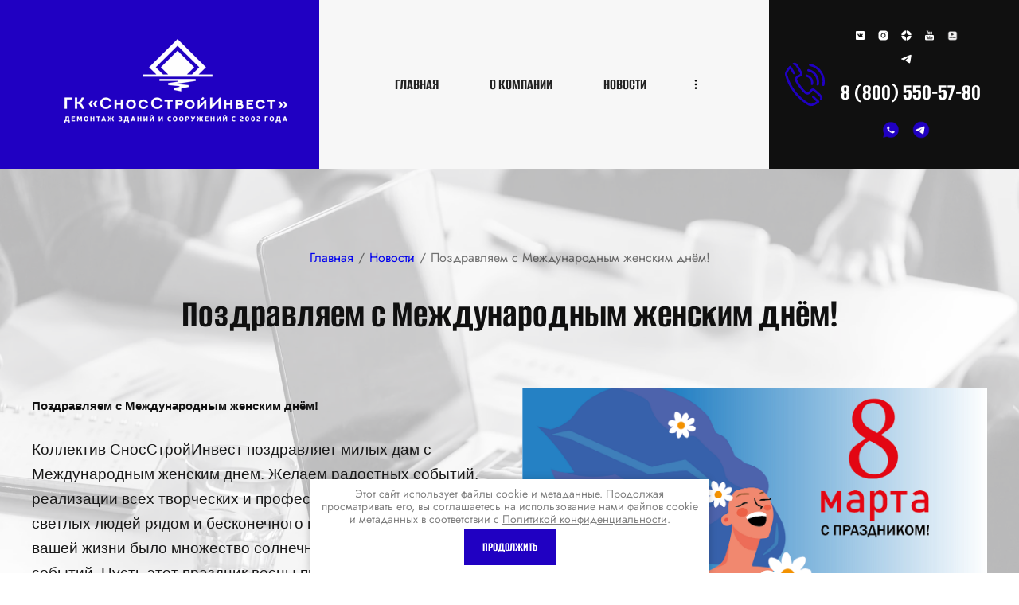

--- FILE ---
content_type: text/html; charset=utf-8
request_url: https://snosstroyinvest.ru/pozdravlyaem-s-mezhdunarodnym-zhenskim-dnem
body_size: 24520
content:
<!DOCTYPE html>
<html lang='ru'>
<head>
<link rel="preload" href="/g/fonts/jost/jost-t.woff2" as="font" crossorigin>
<link rel="preload" href="/g/fonts/jost/jost-t-i.woff2" as="font" crossorigin>
<link rel="preload" href="/g/fonts/jost/jost-e-l.woff2" as="font" crossorigin>
<link rel="preload" href="/g/fonts/jost/jost-e-l-i.woff2" as="font" crossorigin>
<link rel="preload" href="/g/fonts/jost/jost-l.woff2" as="font" crossorigin>
<link rel="preload" href="/g/fonts/jost/jost-l-i.woff2" as="font" crossorigin>
<link rel="preload" href="/g/fonts/jost/jost-r.woff2" as="font" crossorigin>
<link rel="preload" href="/g/fonts/jost/jost-r-i.woff2" as="font" crossorigin>
<link rel="preload" href="/g/fonts/jost/jost-m.woff2" as="font" crossorigin>
<link rel="preload" href="/g/fonts/jost/jost-m-i.woff2" as="font" crossorigin>
<link rel="preload" href="/g/fonts/jost/jost-s-b.woff2" as="font" crossorigin>
<link rel="preload" href="/g/fonts/jost/jost-s-b-i.woff2" as="font" crossorigin>
<link rel="preload" href="/g/fonts/jost/jost-b.woff2" as="font" crossorigin>
<link rel="preload" href="/g/fonts/jost/jost-b-i.woff2" as="font" crossorigin>
<link rel="preload" href="/g/fonts/jost/jost-e-b.woff2" as="font" crossorigin>
<link rel="preload" href="/g/fonts/jost/jost-e-b-i.woff2" as="font" crossorigin>
<link rel="preload" href="/g/fonts/jost/jost-bl.woff2" as="font" crossorigin>
<link rel="preload" href="/g/fonts/jost/jost-bl-i.woff2" as="font" crossorigin>
<link rel="preload" href="/g/fonts/alumni_sans/alumni_sans-t.woff2" as="font" crossorigin>
<link rel="preload" href="/g/fonts/alumni_sans/alumni_sans-t-i.woff2" as="font" crossorigin>
<link rel="preload" href="/g/fonts/alumni_sans/alumni_sans-e-l.woff2" as="font" crossorigin>
<link rel="preload" href="/g/fonts/alumni_sans/alumni_sans-e-l-i.woff2" as="font" crossorigin>
<link rel="preload" href="/g/fonts/alumni_sans/alumni_sans-l.woff2" as="font" crossorigin>
<link rel="preload" href="/g/fonts/alumni_sans/alumni_sans-l-i.woff2" as="font" crossorigin>
<link rel="preload" href="/g/fonts/alumni_sans/alumni_sans-r.woff2" as="font" crossorigin>
<link rel="preload" href="/g/fonts/alumni_sans/alumni_sans-r-i.woff2" as="font" crossorigin>
<link rel="preload" href="/g/fonts/alumni_sans/alumni_sans-m.woff2" as="font" crossorigin>
<link rel="preload" href="/g/fonts/alumni_sans/alumni_sans-m-i.woff2" as="font" crossorigin>
<link rel="preload" href="/g/fonts/alumni_sans/alumni_sans-s-b.woff2" as="font" crossorigin>
<link rel="preload" href="/g/fonts/alumni_sans/alumni_sans-s-b-i.woff2" as="font" crossorigin>
<link rel="preload" href="/g/fonts/alumni_sans/alumni_sans-b.woff2" as="font" crossorigin>
<link rel="preload" href="/g/fonts/alumni_sans/alumni_sans-b-i.woff2" as="font" crossorigin>
<link rel="preload" href="/g/fonts/alumni_sans/alumni_sans-e-b.woff2" as="font" crossorigin>
<link rel="preload" href="/g/fonts/alumni_sans/alumni_sans-e-b-i.woff2" as="font" crossorigin>
<link rel="preload" href="/g/fonts/alumni_sans/alumni_sans-bl.woff2" as="font" crossorigin>
<link rel="preload" href="/g/fonts/alumni_sans/alumni_sans-bl-i.woff2" as="font" crossorigin>
<link rel="preload" href="/g/fonts/oswald/oswald-e-l.woff2" as="font" crossorigin>
<link rel="preload" href="/g/fonts/oswald/oswald-l.woff2" as="font" crossorigin>
<link rel="preload" href="/g/fonts/oswald/oswald-r.woff2" as="font" crossorigin>
<link rel="preload" href="/g/fonts/oswald/oswald-m.woff2" as="font" crossorigin>
<link rel="preload" href="/g/fonts/oswald/oswald-s-b.woff2" as="font" crossorigin>
<link rel="preload" href="/g/fonts/oswald/oswald-b.woff2" as="font" crossorigin>
<link rel="preload" href="/g/fonts/fira_sans/fira_sans-t.woff2" as="font" crossorigin>
<link rel="preload" href="/g/fonts/fira_sans/fira_sans-t-i.woff2" as="font" crossorigin>
<link rel="preload" href="/g/fonts/fira_sans/fira_sans-e-l.woff2" as="font" crossorigin>
<link rel="preload" href="/g/fonts/fira_sans/fira_sans-e-l-i.woff2" as="font" crossorigin>
<link rel="preload" href="/g/fonts/fira_sans/fira_sans-l.woff2" as="font" crossorigin>
<link rel="preload" href="/g/fonts/fira_sans/fira_sans-l-i.woff2" as="font" crossorigin>
<link rel="preload" href="/g/fonts/fira_sans/fira_sans-r.woff2" as="font" crossorigin>
<link rel="preload" href="/g/fonts/fira_sans/fira_sans-r-i.woff2" as="font" crossorigin>
<link rel="preload" href="/g/fonts/fira_sans/fira_sans-m.woff2" as="font" crossorigin>
<link rel="preload" href="/g/fonts/fira_sans/fira_sans-m-i.woff2" as="font" crossorigin>
<link rel="preload" href="/g/fonts/fira_sans/fira_sans-s-b.woff2" as="font" crossorigin>
<link rel="preload" href="/g/fonts/fira_sans/fira_sans-s-b-i.woff2" as="font" crossorigin>
<link rel="preload" href="/g/fonts/fira_sans/fira_sans-b.woff2" as="font" crossorigin>
<link rel="preload" href="/g/fonts/fira_sans/fira_sans-b-i.woff2" as="font" crossorigin>
<link rel="preload" href="/g/fonts/fira_sans/fira_sans-e-b.woff2" as="font" crossorigin>
<link rel="preload" href="/g/fonts/fira_sans/fira_sans-e-b-i.woff2" as="font" crossorigin>
<link rel="preload" href="/g/fonts/fira_sans/fira_sans-bl.woff2" as="font" crossorigin>
<link rel="preload" href="/g/fonts/fira_sans/fira_sans-bl-i.woff2" as="font" crossorigin>

<link rel="stylesheet" href="/t/v1181/images/mosaic/designs/design-i8rgdsa2y-1670933462_styles.css" type="text/css"/>
<meta charset="utf-8">
<meta name="robots" content="all">
<title>Поздравляем с Международным женским днём!</title>
<meta name="description" content="Поздравляем с Международным женским днём!">
<meta name="keywords" content="Поздравляем с Международным женским днём!">
<meta name="viewport" content="width=device-width, initial-scale=1">
<meta name="format-detection" content="telephone=no">


<script>
 var mapKeys = {
     google: "",
     yandex: ""
 };
 var mosaicDesignId = 2651307;
 var mosaicDesignPrefix = 'i8rgdsa2y-1670933462';
 var mosaicTimeZone = 'Europe/Moscow';
</script>


<link rel="stylesheet" href="/g/s3/mosaic/css/ms_site_default.css">
<script src="/g/libs/jquery/1.10.2/jquery.min.js"></script>

 	<script src="/g/s3/mosaic/js/do/do.js?rnd=1769145974"></script>
	<link rel="stylesheet" href="/g/css/styles_articles_tpl.css">
	<link rel="stylesheet" href="/g/s3/mosaic/css/animate.css">
	<link rel="stylesheet" href="/t/v1181/images/mosaic/modules_patch.scss.css?rnd=1769145974">
	<script src="/g/s3/misc/form/1.2.0/s3.form.js"></script>

<meta name="yandex-verification" content="def4dc6be25a4013" />
<meta name="yandex-verification" content="e6fb98addab39809" />

            <!-- 46b9544ffa2e5e73c3c971fe2ede35a5 -->
            <script src='/shared/s3/js/lang/ru.js'></script>
            <script src='/shared/s3/js/common.min.js'></script>
        <link rel='stylesheet' type='text/css' href='/shared/s3/css/calendar.css' /><link rel="stylesheet" href="/g/libs/lightgallery-proxy-to-hs/lightgallery.proxy.to.hs.min.css" media="all" async>
<script src="/g/libs/lightgallery-proxy-to-hs/lightgallery.proxy.to.hs.stub.min.js"></script>
<script src="/g/libs/lightgallery-proxy-to-hs/lightgallery.proxy.to.hs.js" async></script>

<!--s3_require-->
<script type="text/javascript" src="/g/s3/lp/js/lp.core.content.js"></script>
<script type="text/javascript" src="/g/s3/lp/js/calendar.gen.lp_content.js"></script>
<link rel="stylesheet" href="/t/v1181/images/site.addons1.scss.css" type="text/css"/>

<link rel="stylesheet" href="/t/v1181/images/mosaic/symbols/symbol-ij7k7td1o_styles.css" type="text/css"/>
<link rel="stylesheet" href="/t/v1181/images/mosaic/symbols/symbol-iowv9rj22_styles.css" type="text/css"/>
<link rel="stylesheet" href="/t/v1181/images/mosaic/symbols/symbol-if2gn1ing_styles.css" type="text/css"/>
<link rel="stylesheet" href="/t/v1181/images/mosaic/symbols/symbol-iovoko144_styles.css" type="text/css"/>
<link rel="stylesheet" href="/g/s3/lp/lpc.v4/css/block_1116651.css" type="text/css"/>
<link rel="stylesheet" href="/g/s3/lp/lpc.v4/plugins/lightgallery/v.2.7.2/css/lightgallery.css" type="text/css"/>
<script type="text/javascript" src="/g/s3/lp/lpc.v4/plugins/lightgallery/v.2.7.2/plugins/lg-thumbnail.min.js"></script>
<script type="text/javascript" src="/g/s3/lp/lpc.v4/plugins/lightgallery/v.2.7.2/plugins/lg-video.min.js"></script>
<script type="text/javascript" src="/g/s3/lp/lpc.v4/plugins/lightgallery/v.2.7.2/plugins/lg-zoom.min.js"></script>
<script type="text/javascript" src="/g/s3/lp/lpc.v4/plugins/lightgallery/v.2.7.2/lightgallery.min.js"></script>
<!--/s3_require-->




			<link id="mosaic-theme-css" rel="stylesheet" href="/t/v1181/images/mosaic/themes/i8rgdsa2y-1670933462_theme-i9pl6b6v4.css">
	<!-- mosaic.head.scripts -->
<!-- calltouch -->
<script>
(function(w,d,n,c){w.CalltouchDataObject=n;w[n]=function(){w[n]["callbacks"].push(arguments)};if(!w[n]["callbacks"]){w[n]["callbacks"]=[]}w[n]["loaded"]=false;if(typeof c!=="object"){c=[c]}w[n]["counters"]=c;for(var i=0;i<c.length;i+=1){p(c[i])}function p(cId){var a=d.getElementsByTagName("script")[0],s=d.createElement("script"),i=function(){a.parentNode.insertBefore(s,a)},m=typeof Array.prototype.find === 'function',n=m?"init-min.js":"init.js";s.async=true;s.src="https://mod.calltouch.ru/"+n+"?id="+cId;if(w.opera=="[object Opera]"){d.addEventListener("DOMContentLoaded",i,false)}else{i()}}})(window,document,"ct","1o53z9n0");
</script>
<!-- calltouch -->
<!-- /mosaic.head.scripts -->

</head>
<body>
<div class='mosaic-wrap'>
<div class='root root--u-i8rgdsa2y' id='i8rgdsa2y_0'>
<div class='section section--u-iq1ymjd3t' id='iq1ymjd3t_0' data-do-section='{"screen":{"scroll":false,"smooth":true}}'>
<div class='section section--u-ii9vbrm1z' id='ii9vbrm1z_0' data-do-section='{"screen":{"scroll":false,"smooth":true}}'>
<div class='section section--u-irj4cf7tv' id='irj4cf7tv_0' data-do-section='{"screen":{"scroll":false,"smooth":true}}'>

<div class='section section--u-ij7k7td1o' id='ij7k7td1o_0' data-do-section='{"screen":{"scroll":false,"smooth":true}}'>
<div class='div div--u-i8mi3ldfa' id='i8mi3ldfa_0'>
<div class='div div--u-ih2p4a47m' id='ih2p4a47m_0'>
<div class='div div--u-ijiwl3jkx' id='ijiwl3jkx_0'>
<a href='/' class='link-universal link-universal--u-ilxcvreio' id='ilxcvreio_0' data-do-link_universal='{"screen":{"type":"link","popup":"none","eventName":"none","eventElement":"self","eventAction":"","selectedTag":"","linkType":"link","blank":false}}'>
<div data-do-animation='[{"medias":["screen"],"event":"onScrollIntoView","animation":{"name":"rotateIn","duration":1,"delay":0,"infinite":false,"loop":false}}]' class='imageFit imageFit--u-i5uejjbt3' id='i5uejjbt3_0' data-do-image='{"screen":{"objectFit":"cover","maxWidth":280,"maxHeight":280}}'>
<img data-origin-src='/thumb/2/KL-IG9XiECEw5a4bJult3Q/r/d/433869_0434.png' data-size='1469x556' src='/thumb/2/89-zb-Opo-cHu0u9OQjt5A/280r280/d/433869_0434.png' alt='433869_0434' title='' class='imageFit__img imageFit__img--u-iq10y8fyi' id='iq10y8fyi_0' >
<div class='imageFit__overlay imageFit__overlay--u-iuci6suys' id='iuci6suys_0'></div>
<div class='imageFit__zoom imageFit__zoom--u-iv88i2dku' id='iv88i2dku_0'>
<span class='svg_image svg_image--u-ijmd4tcpb' id='ijmd4tcpb_0' data-do-svg_image='{"screen":{"stretch":true}}'>

</span>
</div>
</div>
</a>
</div>
</div>
<div class='div div--u-i0bc50yi6' id='i0bc50yi6_0'>
<div data-do-animation='[{"medias":["screen"],"event":"pageLoad","animation":{"name":"fadeInDown","duration":1,"delay":0,"infinite":false,"loop":false}}]' class='hor-menu hor-menu--u-ieowlmpk1' id='ieowlmpk1_0' data-do-menu_horizontal='{"screen":{"mode":"Popup","cancelForward":false,"more":true,"toLevel":0,"firstClickOpen":false,"delayIn":200,"delayOut":200}}'>
<ul class='hor-menu__list hor-menu__list--u-iprn4lpb9' id='iprn4lpb9_0'>
<li class='hor-menu__item hor-menu__item--u-i3zxc2oc8 ' id='i3zxc2oc8_0'>
<a   href='/' class='hor-menu__link hor-menu__link--u-i9lw2i2qi' id='i9lw2i2qi_0'>
<span class='hor-menu__text hor-menu__text--u-ilb3bt6od' id='ilb3bt6od_0'>
<span class='text-block-wrap-div' >Главная</span>
</span>
</a>


    </li>
    <li class='hor-menu__item hor-menu__item--u-i3zxc2oc8 ' id='i3zxc2oc8_1'>
<a   href='/o-kompanii' class='hor-menu__link hor-menu__link--u-i9lw2i2qi' id='i9lw2i2qi_1'>
<span class='hor-menu__text hor-menu__text--u-ilb3bt6od' id='ilb3bt6od_1'>
<span class='text-block-wrap-div' >О компании</span>
</span>
<span class='hor-menu__icon hor-menu__icon--u-ie6xojyoy' id='ie6xojyoy_0'></span>
</a>


    <ul class='hor-menu__sub_list hor-menu__sub_list--u-igj5xekl3' id='igj5xekl3_0'>
<li class='hor-menu__sub_item hor-menu__sub_item--u-icq3cjfe8 ' id='icq3cjfe8_0'>
<a   href='/o-kompanii-snosstroyinvest' class='hor-menu__sub_link hor-menu__sub_link--u-iikpqtq11' id='iikpqtq11_0'>
<span class='hor-menu__sub_text hor-menu__sub_text--u-ik4929l6l' id='ik4929l6l_0'>
<span class='text-block-wrap-div' >Коротко о нас</span>
</span>
</a>

    </li>
    <li class='hor-menu__sub_item hor-menu__sub_item--u-icq3cjfe8 ' id='icq3cjfe8_1'>
<a   href='/vypolnennye-proekty' class='hor-menu__sub_link hor-menu__sub_link--u-iikpqtq11' id='iikpqtq11_1'>
<span class='hor-menu__sub_text hor-menu__sub_text--u-ik4929l6l' id='ik4929l6l_1'>
<span class='text-block-wrap-div' >Выполненные проекты</span>
</span>
</a>

    </li>
    <li class='hor-menu__sub_item hor-menu__sub_item--u-icq3cjfe8 ' id='icq3cjfe8_2'>
<a   href='/otzyvy-1' class='hor-menu__sub_link hor-menu__sub_link--u-iikpqtq11' id='iikpqtq11_2'>
<span class='hor-menu__sub_text hor-menu__sub_text--u-ik4929l6l' id='ik4929l6l_2'>
<span class='text-block-wrap-div' >Отзывы</span>
</span>
</a>

    </li>
    <li class='hor-menu__sub_item hor-menu__sub_item--u-icq3cjfe8 ' id='icq3cjfe8_3'>
<a   href='/licenzii-i-sertifikaty' class='hor-menu__sub_link hor-menu__sub_link--u-iikpqtq11' id='iikpqtq11_3'>
<span class='hor-menu__sub_text hor-menu__sub_text--u-ik4929l6l' id='ik4929l6l_3'>
<span class='text-block-wrap-div' >Лицензии и сертификаты</span>
</span>
</a>

    </li>
    <li class='hor-menu__sub_item hor-menu__sub_item--u-icq3cjfe8 ' id='icq3cjfe8_4'>
<a   href='/o-kompanii-snosstroyinvest/politika-ohrany-truda' class='hor-menu__sub_link hor-menu__sub_link--u-iikpqtq11' id='iikpqtq11_4'>
<span class='hor-menu__sub_text hor-menu__sub_text--u-ik4929l6l' id='ik4929l6l_4'>
<span class='text-block-wrap-div' >Политика охраны труда</span>
</span>
</a>

    </li>
    <li class='hor-menu__sub_item hor-menu__sub_item--u-icq3cjfe8 ' id='icq3cjfe8_5'>
<a   href='/o-kompanii-snosstroyinvest/vakansii' class='hor-menu__sub_link hor-menu__sub_link--u-iikpqtq11' id='iikpqtq11_5'>
<span class='hor-menu__sub_text hor-menu__sub_text--u-ik4929l6l' id='ik4929l6l_5'>
<span class='text-block-wrap-div' >Вакансии</span>
</span>
<span class='hor-menu__sub_icon hor-menu__sub_icon--u-ixf1q7e74' id='ixf1q7e74_0'></span>
</a>
<ul class='mosaic-iixe7wrm8 mosaic-iixe7wrm8--u-i0jvt8jx4' id='i0jvt8jx4_0'>
</ul>

    <ul class='hor-menu__sub_list hor-menu__sub_list--u-igj5xekl3' id='igj5xekl3_1'>
<li class='hor-menu__sub_item hor-menu__sub_item--u-icq3cjfe8 ' id='icq3cjfe8_6'>
<a   href='/otkrytye-vakansii' class='hor-menu__sub_link hor-menu__sub_link--u-iikpqtq11' id='iikpqtq11_6'>
<span class='hor-menu__sub_text hor-menu__sub_text--u-ik4929l6l' id='ik4929l6l_6'>
<span class='text-block-wrap-div' >Открытые вакансии</span>
</span>
</a>

    </li>
            </ul></li>
            </ul></li>
    <li class='hor-menu__item hor-menu__item--u-i3zxc2oc8 ' id='i3zxc2oc8_2'>
<a   href='/novosti-old' class='hor-menu__link hor-menu__link--u-i9lw2i2qi' id='i9lw2i2qi_2'>
<span class='hor-menu__text hor-menu__text--u-ilb3bt6od' id='ilb3bt6od_2'>
<span class='text-block-wrap-div' >Новости</span>
</span>
</a>


    </li>
    <li class='hor-menu__item hor-menu__item--u-i3zxc2oc8 ' id='i3zxc2oc8_3'>
<a   href='/sfery-dejatelnosti' class='hor-menu__link hor-menu__link--u-i9lw2i2qi' id='i9lw2i2qi_3'>
<span class='hor-menu__text hor-menu__text--u-ilb3bt6od' id='ilb3bt6od_3'>
<span class='text-block-wrap-div' >Сфера деятельности</span>
</span>
<span class='hor-menu__icon hor-menu__icon--u-ie6xojyoy' id='ie6xojyoy_1'></span>
</a>


    <ul class='hor-menu__sub_list hor-menu__sub_list--u-igj5xekl3' id='igj5xekl3_2'>
<li class='hor-menu__sub_item hor-menu__sub_item--u-icq3cjfe8 ' id='icq3cjfe8_7'>
<a   href='/sfery-dejatelnosti/snos-zdanij-i-sooruzhenij' class='hor-menu__sub_link hor-menu__sub_link--u-iikpqtq11' id='iikpqtq11_7'>
<span class='hor-menu__sub_text hor-menu__sub_text--u-ik4929l6l' id='ik4929l6l_7'>
<span class='text-block-wrap-div' >Комплексный демонтаж</span>
</span>
</a>

    </li>
    <li class='hor-menu__sub_item hor-menu__sub_item--u-icq3cjfe8 ' id='icq3cjfe8_8'>
<a   href='/vyvoz-i-utilizaciya-othodov-demontazha' class='hor-menu__sub_link hor-menu__sub_link--u-iikpqtq11' id='iikpqtq11_8'>
<span class='hor-menu__sub_text hor-menu__sub_text--u-ik4929l6l' id='ik4929l6l_8'>
<span class='text-block-wrap-div' >Вывоз и утилизация отходов демонтажа</span>
</span>
</a>

    </li>
    <li class='hor-menu__sub_item hor-menu__sub_item--u-icq3cjfe8 ' id='icq3cjfe8_9'>
<a   href='/sfery-dejatelnosti/proektirovanie-i-soglasovanie/soglasovanie' class='hor-menu__sub_link hor-menu__sub_link--u-iikpqtq11' id='iikpqtq11_9'>
<span class='hor-menu__sub_text hor-menu__sub_text--u-ik4929l6l' id='ik4929l6l_9'>
<span class='text-block-wrap-div' >Согласование в надзорных органах</span>
</span>
</a>

    </li>
    <li class='hor-menu__sub_item hor-menu__sub_item--u-icq3cjfe8 ' id='icq3cjfe8_10'>
<a   href='/sfery-dejatelnosti/recikling' class='hor-menu__sub_link hor-menu__sub_link--u-iikpqtq11' id='iikpqtq11_10'>
<span class='hor-menu__sub_text hor-menu__sub_text--u-ik4929l6l' id='ik4929l6l_10'>
<span class='text-block-wrap-div' >Рециклинг строительных отходов</span>
</span>
</a>

    </li>
    <li class='hor-menu__sub_item hor-menu__sub_item--u-icq3cjfe8 ' id='icq3cjfe8_11'>
<a   href='/podgotovka-industrialnyh-territorij' class='hor-menu__sub_link hor-menu__sub_link--u-iikpqtq11' id='iikpqtq11_11'>
<span class='hor-menu__sub_text hor-menu__sub_text--u-ik4929l6l' id='ik4929l6l_11'>
<span class='text-block-wrap-div' >Подготовка индустриальных территорий</span>
</span>
</a>

    </li>
    <li class='hor-menu__sub_item hor-menu__sub_item--u-icq3cjfe8 ' id='icq3cjfe8_12'>
<a   href='/sfery-dejatelnosti/inzhenernye-izyskanija' class='hor-menu__sub_link hor-menu__sub_link--u-iikpqtq11' id='iikpqtq11_12'>
<span class='hor-menu__sub_text hor-menu__sub_text--u-ik4929l6l' id='ik4929l6l_12'>
<span class='text-block-wrap-div' >Обследование и экспертиза объектов</span>
</span>
</a>

    </li>
    <li class='hor-menu__sub_item hor-menu__sub_item--u-icq3cjfe8 ' id='icq3cjfe8_13'>
<a   href='/sfery-dejatelnosti/proektirovanie-i-soglasovanie/proektirovanie' class='hor-menu__sub_link hor-menu__sub_link--u-iikpqtq11' id='iikpqtq11_13'>
<span class='hor-menu__sub_text hor-menu__sub_text--u-ik4929l6l' id='ik4929l6l_13'>
<span class='text-block-wrap-div' >Проектирование и инжиниринг</span>
</span>
</a>

    </li>
    <li class='hor-menu__sub_item hor-menu__sub_item--u-icq3cjfe8 ' id='icq3cjfe8_14'>
<a   href='/sfery-dejatelnosti/soprovozhdenie-proektov/jekologicheskoe-soprovozhdenie' class='hor-menu__sub_link hor-menu__sub_link--u-iikpqtq11' id='iikpqtq11_14'>
<span class='hor-menu__sub_text hor-menu__sub_text--u-ik4929l6l' id='ik4929l6l_14'>
<span class='text-block-wrap-div' >Экологическое сопровождение</span>
</span>
</a>

    </li>
    <li class='hor-menu__sub_item hor-menu__sub_item--u-icq3cjfe8 ' id='icq3cjfe8_15'>
<a   href='/sfery-dejatelnosti/rekultivacija' class='hor-menu__sub_link hor-menu__sub_link--u-iikpqtq11' id='iikpqtq11_15'>
<span class='hor-menu__sub_text hor-menu__sub_text--u-ik4929l6l' id='ik4929l6l_15'>
<span class='text-block-wrap-div' >Биологическая и техническая рекультивация</span>
</span>
</a>

    </li>
            </ul></li>
    <li class='hor-menu__item hor-menu__item--u-i3zxc2oc8 ' id='i3zxc2oc8_4'>
<a   href='/park-tehniki' class='hor-menu__link hor-menu__link--u-i9lw2i2qi' id='i9lw2i2qi_4'>
<span class='hor-menu__text hor-menu__text--u-ilb3bt6od' id='ilb3bt6od_4'>
<span class='text-block-wrap-div' >Парк техники</span>
</span>
</a>


    </li>
    <li class='hor-menu__item hor-menu__item--u-i3zxc2oc8 ' id='i3zxc2oc8_5'>
<a   href='/svjaz-on-line' class='hor-menu__link hor-menu__link--u-i9lw2i2qi' id='i9lw2i2qi_5'>
<span class='hor-menu__text hor-menu__text--u-ilb3bt6od' id='ilb3bt6od_5'>
<span class='text-block-wrap-div' >Контакты</span>
</span>
</a>


</li></ul>
<ul class='hor-menu__more_list hor-menu__more_list--u-iv0gj5vet' id='iv0gj5vet_0'>
<li class='hor-menu__item hor-menu__item--u-imqq5f034' id='imqq5f034_0'>
<a href='#' class='hor-menu__more_link hor-menu__more_link--u-icmekmqiz' id='icmekmqiz_0'>
<span class='hor-menu__text hor-menu__text--u-i0yiqfw6s' id='i0yiqfw6s_0'>
<span class='text-block-wrap-div' >...</span>
</span>
</a>
<ul class='hor-menu__sub_list hor-menu__sub_list--u-iplt1oxj4' id='iplt1oxj4_0'>
</ul>
</li>
</ul>
</div>
</div>
<div class='div div--u-iqllbalp9' id='iqllbalp9_0'>
<div data-do-animation='[{"medias":["screen"],"event":"pageLoad","animation":{"name":"fadeInRight","duration":1,"delay":0,"infinite":false,"loop":false}}]' class='div div--u-iag60il5a' id='iag60il5a_0'>
<span class='svg_image svg_image--u-i225qpzoo' id='i225qpzoo_0' data-do-svg_image='{"screen":{"stretch":true}}'>
<svg xmlns="http://www.w3.org/2000/svg" width="52.281" height="56.812" viewBox="0 0 52.281 56.812" data-prefix="ish9g7udf"><path d="M30.485 11.318a14.09 14.09 0 0 1 8.987 6.125 14.25 14.25 0 0 1 2.066 10.725 1.5 1.5 0 0 0 1.158 1.764 1.453 1.453 0 0 0 .3.031 1.489 1.489 0 0 0 1.454-1.2 17.244 17.244 0 0 0-2.5-12.971 17.043 17.043 0 0 0-10.872-7.407 1.496 1.496 0 0 0-.593 2.933zm-2.334 7.108a7.729 7.729 0 0 1 5.978 9.111 1.493 1.493 0 0 0 1.157 1.764 1.46 1.46 0 0 0 .3.031 1.489 1.489 0 0 0 1.454-1.2 10.723 10.723 0 0 0-8.293-12.64 1.497 1.497 0 0 0-.596 2.934zm11.074 16.207a3.84 3.84 0 0 0-2.945-.956 4.5 4.5 0 0 0-2.935 1.843c-.448.566-1.209 1.516-1.474 1.829-1.788 2.112-3.033 1.407-3.869.874a47.475 47.475 0 0 1-6.429-7.1 1.086 1.086 0 0 0-.076-.1l-.029-.04a2.49 2.49 0 0 0-.064-.08 47.636 47.636 0 0 1-5.281-8.042c-.311-.942-.691-2.323 1.785-3.554.041-.019.106-.046.191-.082a11.5 11.5 0 0 0 3.532-2.144 3.969 3.969 0 0 0 .841-4.678 89.454 89.454 0 0 0-6.249-10.355A4.345 4.345 0 0 0 10.089.754l1.639 2.493a1.392 1.392 0 0 1 2.089.555 87.065 87.065 0 0 1 5.983 9.904.953.953 0 0 1-.268 1.255 9.126 9.126 0 0 1-2.588 1.5 8.93 8.93 0 0 0-.345.153c-2.225 1.107-4.6 3.266-3.266 7.268.017.052.038.1.06.153a49.992 49.992 0 0 0 5.7 8.737l.037.047c.018.026.037.051.056.075a49.712 49.712 0 0 0 7.011 7.7 1.354 1.354 0 0 0 .138.1c3.538 2.266 6.194.483 7.8-1.409.329-.388 1.194-1.472 1.537-1.905l.04-.051a1.648 1.648 0 0 1 .928-.689 1.018 1.018 0 0 1 .714.306 81.707 81.707 0 0 1 7.833 7.181 1.692 1.692 0 0 0 .125.142c1.422 1.423.979 2.274.833 2.553a1.5 1.5 0 0 0 .627 2.018 1.457 1.457 0 0 0 .688.171 1.484 1.484 0 0 0 1.317-.8c.479-.92 1.3-3.334-1.305-6-1.578-1.965-6.891-6.465-8.247-7.578zm-19.755-1.5a1.486 1.486 0 0 0 .344.163 1.486 1.486 0 0 1-.344-.168zM33.4 1.343a1.494 1.494 0 0 0-.595 2.929 20.8 20.8 0 0 1 16.088 24.523 1.494 1.494 0 0 0 1.157 1.764 1.467 1.467 0 0 0 .3.031 1.489 1.489 0 0 0 1.454-1.2A23.794 23.794 0 0 0 33.4 1.338zm11.683 49.332a1.5 1.5 0 0 0-.05-.152c-.015-.042-.026-.084-.044-.125s-.045-.081-.068-.121a1.341 1.341 0 0 0-.082-.137c0-.006-.006-.012-.01-.018-.028-.038-.062-.067-.093-.1s-.051-.065-.081-.094l-6.569-6.21a1.479 1.479 0 0 0-2.1.066 1.5 1.5 0 0 0 .066 2.113l5.246 4.96c-2.824 1.919-5.267 2.964-6.981 2.964a4.858 4.858 0 0 1-2.251-.538 1.308 1.308 0 0 0-.124-.074 61.437 61.437 0 0 1-17.727-15.47l-.491-.637A61.838 61.838 0 0 1 3.17 15.985c0-.017-.012-.043-.018-.061a3.948 3.948 0 0 1-.025-2.239 18.856 18.856 0 0 1 3.5-5.662l3.958 6.447a1.483 1.483 0 0 0 1.265.709 1.468 1.468 0 0 0 .78-.224 1.5 1.5 0 0 0 .482-2.057l-4.9-7.983a1.491 1.491 0 0 0-.288-.332c-.019-.021-.033-.045-.054-.066a1.478 1.478 0 0 0-2.1.022 23.334 23.334 0 0 0-5.437 8.127 6.916 6.916 0 0 0-.031 4.1 65.133 65.133 0 0 0 11.077 22.169l.491.635c5 6.468 12.309 12.842 18.634 16.252a7.619 7.619 0 0 0 3.811.985c2.714 0 6.149-1.546 10.209-4.6a1.318 1.318 0 0 0 .129-.118c.021-.02.045-.035.065-.057l.009-.011a1.422 1.422 0 0 0 .126-.166c.017-.025.038-.048.053-.073a1.444 1.444 0 0 0 .083-.173c.014-.031.031-.06.043-.092a1.689 1.689 0 0 0 .045-.173c.008-.035.02-.07.025-.105a1.379 1.379 0 0 0 .012-.182c0-.034.006-.069 0-.1a1.333 1.333 0 0 0-.023-.178.398.398 0 0 0-.008-.109z" fill-rule="evenodd" class="path-ilqzqun2p"/></svg>
</span>
</div>
<div class='div div--u-iv8queapt' id='iv8queapt_0'>
<div class='list list--u-i6nrtokto' id='i6nrtokto_0'>
<div class='list__item list__item--u-i3lhyyozg' id='i3lhyyozg_0'>
<a href='https://vk.com/snosstroyinvest' class='link-universal link-universal--u-iwuu76zxn' id='iwuu76zxn_0' data-do-link_universal='{"screen":{"type":"link","popup":"none","eventName":"none","eventElement":"self","eventAction":"","selectedTag":"","linkType":"link","blank":false}}'>
<span class='svg_image svg_image--u-ib05s555v' id='ib05s555v_0' data-do-svg_image='{"screen":{"stretch":true}}'>
<svg xmlns="http://www.w3.org/2000/svg" xmlns:xlink="http://www.w3.org/1999/xlink" width="30" height="30" viewBox="0 0 30 30" data-prefix="i7sap4rqr"><image xlink:href="[data-uri]" preserveAspectRatio="none" width="22.5" height="22.5" transform="scale(1.33333)"/></svg>
</span>
</a>
</div>
<div class='list__item list__item--u-i3lhyyozg' id='i3lhyyozg_1'>
<a href='https://www.instagram.com/snosstroyinvest' class='link-universal link-universal--u-iwuu76zxn' id='iwuu76zxn_1' data-do-link_universal='{"screen":{"type":"link","popup":"none","eventName":"none","eventElement":"self","eventAction":"","selectedTag":"","linkType":"link","blank":false}}'>
<span class='svg_image svg_image--u-ib05s555v' id='ib05s555v_1' data-do-svg_image='{"screen":{"stretch":true}}'>
<svg xmlns="http://www.w3.org/2000/svg" xmlns:xlink="http://www.w3.org/1999/xlink" width="30" height="30" viewBox="0 0 30 30" data-prefix="ioy2i93x8"><image xlink:href="[data-uri]" preserveAspectRatio="none" width="22.5" height="22.5" transform="scale(1.33333)"/></svg>
</span>
</a>
</div>
<div class='list__item list__item--u-i3lhyyozg' id='i3lhyyozg_2'>
<a href='https://dzen.ru/id/5f7aeb767aff036a95d16d30' class='link-universal link-universal--u-iwuu76zxn' id='iwuu76zxn_2' data-do-link_universal='{"screen":{"type":"link","popup":"none","eventName":"none","eventElement":"self","eventAction":"","selectedTag":"","linkType":"link","blank":false}}'>
<span class='svg_image svg_image--u-ib05s555v' id='ib05s555v_2' data-do-svg_image='{"screen":{"stretch":true}}'>
<svg xmlns="http://www.w3.org/2000/svg" xmlns:xlink="http://www.w3.org/1999/xlink" width="30" height="30" viewBox="0 0 30 30" data-prefix="iscsriclz"><image xlink:href="[data-uri]" preserveAspectRatio="none" width="22.5" height="22.5" transform="scale(1.33333)"/></svg>
</span>
</a>
</div>
<div class='list__item list__item--u-i3lhyyozg' id='i3lhyyozg_3'>
<a href='https://www.youtube.com/@user-nc8kc7gs6x' class='link-universal link-universal--u-iwuu76zxn' id='iwuu76zxn_3' data-do-link_universal='{"screen":{"type":"link","popup":"none","eventName":"none","eventElement":"self","eventAction":"","selectedTag":"","linkType":"link","blank":false}}'>
<span class='svg_image svg_image--u-ib05s555v' id='ib05s555v_3' data-do-svg_image='{"screen":{"stretch":true}}'>
<svg xmlns="http://www.w3.org/2000/svg" xmlns:xlink="http://www.w3.org/1999/xlink" width="30" height="30" viewBox="0 0 30 30" data-prefix="ios9w09jo"><image xlink:href="[data-uri]" preserveAspectRatio="none" width="22.5" height="22.5" transform="scale(1.33333)"/></svg>
</span>
</a>
</div>
<div class='list__item list__item--u-i3lhyyozg' id='i3lhyyozg_4'>
<a href='https://rutube.ru/channel/25022909/' class='link-universal link-universal--u-iwuu76zxn' id='iwuu76zxn_4' data-do-link_universal='{"screen":{"type":"link","popup":"none","eventName":"none","eventElement":"self","eventAction":"","selectedTag":"","linkType":"link","blank":false}}'>
<span class='svg_image svg_image--u-ib05s555v' id='ib05s555v_4' data-do-svg_image='{"screen":{"stretch":true}}'>
<svg xmlns="http://www.w3.org/2000/svg" xmlns:xlink="http://www.w3.org/1999/xlink" width="34" height="32" viewBox="0 0 34 32" data-prefix="i1hy13drs"><image xlink:href="[data-uri]" preserveAspectRatio="none" width="25.5" height="24" transform="scale(1.33333)"/></svg>
</span>
</a>
</div>
<div class='list__item list__item--u-i3lhyyozg' id='i3lhyyozg_5'>
<a href='https://t.me/Snos_Stroy_Invest' class='link-universal link-universal--u-iwuu76zxn' id='iwuu76zxn_5' data-do-link_universal='{"screen":{"type":"link","popup":"none","eventName":"none","eventElement":"self","eventAction":"","selectedTag":"","linkType":"link","blank":false}}'>
<span class='svg_image svg_image--u-ib05s555v' id='ib05s555v_5' data-do-svg_image='{"screen":{"stretch":true}}'>
<svg xmlns="http://www.w3.org/2000/svg" xmlns:xlink="http://www.w3.org/1999/xlink" width="30" height="30" viewBox="0 0 30 30" data-prefix="iok79i48u"><image xlink:href="[data-uri]" preserveAspectRatio="none" width="22.5" height="22.5" transform="scale(1.33333)"/></svg>
</span>
</a>
</div>
</div>
<div class='list list--u-ireyy26fx' id='ireyy26fx_0'>
<div class='list__item list__item--u-iwdzo7oi0' id='iwdzo7oi0_0'>
<a target='_self' href='tel:8-800-550-57-80' class='link-universal link-universal--u-islvqvvbn' id='islvqvvbn_0' data-do-link_universal='{"screen":{"type":"link","popup":"none","eventName":"none","eventElement":"self","eventAction":"","selectedTag":"","linkType":"phone","blank":false}}'>
<div class='text text--u-in3gwou2a' id='in3gwou2a_0'>
<span class='text-block-wrap-div' >8 (800) 550-57-80</span>
</div>
</a>
</div>
</div>
<div class='list list--u-ii82bvfe9' id='ii82bvfe9_0'>
<div class='list__item list__item--u-ijgys01al' id='ijgys01al_0'>
<a href='https://wa.me/79692170365' class='link-universal link-universal--u-i7btldmzq' id='i7btldmzq_0' data-do-link_universal='{"screen":{"type":"link","popup":"none","eventName":"none","eventElement":"self","eventAction":"","selectedTag":"","linkType":"link","blank":false}}'>
<span class='svg_image svg_image--u-iae08dxys' id='iae08dxys_0' data-do-svg_image='{"screen":{"stretch":true}}'>
<svg xmlns="http://www.w3.org/2000/svg" xmlns:xlink="http://www.w3.org/1999/xlink" viewBox="0 0 30 30" width="30" height="30" data-prefix="i1obd65xl"><image width="30" height="30" xlink:href="[data-uri]"/></svg>
</span>
</a>
</div>
<div class='list__item list__item--u-ijgys01al' id='ijgys01al_1'>
<a href='https://t.me/+79692170365' class='link-universal link-universal--u-i7btldmzq' id='i7btldmzq_1' data-do-link_universal='{"screen":{"type":"link","popup":"none","eventName":"none","eventElement":"self","eventAction":"","selectedTag":"","linkType":"link","blank":false}}'>
<span class='svg_image svg_image--u-iae08dxys' id='iae08dxys_1' data-do-svg_image='{"screen":{"stretch":true}}'>
<svg xmlns="http://www.w3.org/2000/svg" xmlns:xlink="http://www.w3.org/1999/xlink" width="30" height="30" viewBox="0 0 30 30" data-prefix="i9w9btuku"><image xlink:href="[data-uri]" preserveAspectRatio="none" width="22.5" height="22.5" transform="scale(1.33333)"/></svg>
</span>
</a>
</div>
</div>
</div>
</div>
</div>
</div></div>
</div>
</div>
<div class='section section--u-i5u3b8vbq' id='i5u3b8vbq_0' data-do-section='{"screen":{"scroll":false,"smooth":true}}'>
<div class='section section--u-i98g1uikr' id='i98g1uikr_0' data-do-section='{"screen":{"scroll":false,"smooth":true}}'>
<div class='imageFit imageFit--u-iri8oxm5p' id='iri8oxm5p_0' data-do-image='{"screen":{"objectFit":"cover","lockRatio":true,"maxHeight":1920,"maxWidth":1920}}'>
<img data-origin-src='/thumb/2/D3jRrS1q1QaOV1pikRU4nQ/r/d/vakansii_4000_2666_rh_1.png' data-size='2000x1333' src='/thumb/2/0VwG6JYBRScEuXMiyXMEzA/1920r1920/d/vakansii_4000_2666_rh_1.png' alt='Вакансии_4000_2666 рх' title='' class='imageFit__img imageFit__img--u-ihzswiqcs' id='ihzswiqcs_0' >
<div class='imageFit__overlay imageFit__overlay--u-iwf72e7vl' id='iwf72e7vl_0'></div>
<div class='imageFit__zoom imageFit__zoom--u-issv5hd8e' id='issv5hd8e_0'>
<span class='svg_image svg_image--u-i0qx9sjam' id='i0qx9sjam_0' data-do-svg_image='{"screen":{"stretch":true}}'>
</span>
</div>
</div>
<div class='container container--u-ik17gtdjc' id='ik17gtdjc_0'>
<div data-url='/pozdravlyaem-s-mezhdunarodnym-zhenskim-dnem' class='mosaic-crumbs mosaic-crumbs--u-ibj1yeyb6' id='ibj1yeyb6_0' data-do-crumbs='{"screen":{"delimiter":"\/","mainPageText":""}}'>
<a href="/" class="mosaic-crumbs__item_link mosaic-crumbs__item_link--u-ibhy0bw3l" ><span class="text-block-wrap-div">Главная</span></a><span class="mosaic-crumbs__delimiter mosaic-crumbs__delimiter--u-izccg7jn9">/</span><a href="/novosti" class="mosaic-crumbs__item_link mosaic-crumbs__item_link--u-ibhy0bw3l"><span class="text-block-wrap-div">Новости</span></a><span class="mosaic-crumbs__delimiter mosaic-crumbs__delimiter--u-izccg7jn9">/</span><span class="mosaic-crumbs__last mosaic-crumbs__last--u-ihlx0kzpf"><span class="text-block-wrap-div">Поздравляем с Международным женским днём!</span></span>
</div>
<h1 class='page-title page-title--u-i661gwwyf' id='i661gwwyf_0'>
Поздравляем с Международным женским днём!
</h1>
<div class='content content--u-i9elruari' id='i9elruari_0' data-do-content='{"screen":{"image":false,"gallery":false,"text":true,"headers":true}}'>				
			<link rel="stylesheet" href="/g/s3/css/submenu.css">
	<div class="lpc-content-wrapper"><script>var mapKeys = {google: "",yandex: ""};</script><!-- LP requires --><link rel="stylesheet" href="/g/s3/lp/lpc.v4/css/form.styles.css" type="text/css"/><link rel="stylesheet" href="/g/s3/lp/lpc.v4/css/styles.css" type="text/css"/><script src="/g/s3/lp/lpc.v4/js/lpc-styling.js"></script><script src="/g/s3/lp/lpc.v4/plugins/lazyload/lazyload.js"></script><script src="/g/s3/lp/lpc.v4/js/main.js"></script><div id="lpc-styles-container"></div><!-- LP requires --><script>s3LP.page_blocking = false;s3LP.templateID = 706;</script><script>$(window).on("load", function(){s3LP.init({"is_cms":false});});</script><div class="decor-wrap">







<div class="lpc-text-sticky-1 lpc-block lpc-gap-block"  data-elem-type="block" id="_lp_block_240289507" data-block-layout="340706"><div class="lp-block-bg _not_fill"><div class="lp-block-bg__video _lp-video"></div><div class="lp-block-overlay"></div></div><div class="lpc-text-sticky-1__container" data-lp-selector=".lpc-text-sticky-1__container" data-elem-type="card_container"><div class="lpc-full-width-content lpc-container-wrap"><div class="lpc-text-sticky-1__wrap lpc-wrap lpc-product-name" data-lp-selector=".lpc-text-sticky-1__wrap" data-elem-type="card_container"><div class="lpc-text-sticky-1__row lpc-row _align-start"><div class="lpc-text-sticky-1__body-small lpc-text-sticky-1__body-wrap lpc-col-6-xl lpc-col-6-lg lpc-col-6-md lpc-col-12-sm lpc-col-12-xs"><div class="lpc-text-sticky-1__body"><div data-name-product="    Поздравляем с Международным женским днём!    " class=" lpc-text-sticky-1__title lp-header-title-2" data-header-title-type-path="title_type" data-header-title-type-list="1,2,3,4,5,6" data-lp-selector=".lpc-text-sticky-1__title" data-elem-type="header" data-path="title"><p style="margin-bottom:11px"><span style="font-size:11pt"><span style="line-height:107%"><span style="font-family:Calibri,sans-serif">Поздравляем с Международным женским днём!</span></span></span></p></div><div class="lpc-text-sticky-1__text lp-header-text-1" data-header-text-type-path="text_type" data-header-text-type-list="1,2,3,4" data-lp-selector=".lpc-text-sticky-1__text" data-elem-type="text" data-path="text"><p style="margin-bottom:11px"><span style="font-size:14pt;"><span style="line-height:107%"><span style="font-family:Calibri,sans-serif">Коллектив СносСтройИнвест поздравляет милых дам с Международным женским днем. Желаем радостных событий, реализации всех творческих и профессиональных планов, светлых людей рядом и бесконечного вдохновения, чтобы в вашей жизни было множество солнечных дней и прекрасных событий. Пусть этот праздник весны принесёт вам только положительные эмоции и улыбки!</span></span></span></p></div></div></div><div class="lpc-text-sticky-1__photos-wrap lpc-col-6-xl lpc-col-6-lg lpc-col-6-md lpc-col-12-sm lpc-col-12-xs"><div class="lpc-text-sticky-1__photos js-new-lg-init" data-lg-counter="0" data-lg-thumbnail="0"><div class="lpc-block__img-inner _16_9h "><a href="/thumb/2/GkWi3-BTnjdj_BwS9jOBUg/r/d/8_marta_23.png" class="lpc-image-type-1 lpc_lg_pointer_events lpc-lg-item lpc-text-sticky-1__photo" data-elem-type="unresize_image" data-lp-selector=".lpc-text-sticky-1__photo" data-path="image"><img src="/g/spacer.gif" data-src="/thumb/2/iWWI-AwDiyVQnMjdVQOMVQ/1280r/d/8_marta_23.png" alt="8_marta_23" class="fast-lazy-load"></a></div></div></div></div></div></div></div>
			<script>
	
	(function (numBlock, selector) {
	    let selectorSearch = 'fast-lazy-load'; 
	    let blocks = document.querySelectorAll('.lpc-block'); 
	    if (!blocks.length) return; 
	    blocks.forEach(block => {
	        let elements = block.querySelectorAll('.'+selectorSearch);
	        if (!elements.length) return;
	
	        let observer = new IntersectionObserver(function (entries, observerInstance) {
	            entries.forEach(function (entry) {
	                if (entry.isIntersecting) {
	                    let targetElem = entry.target;
	                    const src = targetElem.getAttribute('data-src');
	
	                    if (src) {
	                        targetElem.src = src;
	                        targetElem.removeAttribute('data-src');
	                        targetElem.classList.remove(selectorSearch);
	                        observerInstance.unobserve(targetElem);
	                    }
	                }
	            });
	        });
	
	        elements.forEach(function (elem) {
	            observer.observe(elem);
	        });
	    });
	})();
</script>

		</div></div></div>
		<script>
		  let decorWrap = document.querySelector(".decor-wrap");
		
		  if(!!decorWrap) {
		    let decorWrapWidth = decorWrap.offsetWidth;
		
		    if (decorWrapWidth < 480) {
		      decorWrap.setAttribute("data-media-source", "media-xs");
		    } else if (decorWrapWidth < 768) {
		      decorWrap.setAttribute("data-media-source", "media-sm");
		    } else if (decorWrapWidth < 992) {
		      decorWrap.setAttribute("data-media-source", "media-md");
		    } else if (decorWrapWidth < 1280) {
		      decorWrap.setAttribute("data-media-source", "media-lg");
		    } else if (decorWrapWidth >= 1280) {
		      decorWrap.setAttribute("data-media-source", "media-xl");
		    }
		  }
		</script>
	



</div>
</div>
</div>
</div>

<div class='section section--u-iowv9rj22' id='iowv9rj22_0' data-do-section='{"screen":{"scroll":false,"smooth":true}}'>
<div class='container container--u-ijbubbsrs' id='ijbubbsrs_0'>
<div class='columns columns--u-iaz8gf2cd' id='iaz8gf2cd_0'>
<div data-mosaic-width-number='' class='column column--u-i54svo7jw' id='i54svo7jw_0'>
<div class='div div--u-i8bqkekxg' id='i8bqkekxg_0'>
<div class='ver-menu ver-menu--u-iw8scqln8' id='iw8scqln8_0' data-do-menu_vertical='{"screen":{"mode":"default","toLevel":0,"firstClickOpen":false}}'>
<ul class='ver-menu__list ver-menu__list--u-iakq0k2fy' id='iakq0k2fy_0'>
<li class='ver-menu__item ver-menu__item--u-ihnfqrfpk ' id='ihnfqrfpk_0'>
<a   href='/' class='ver-menu__link ver-menu__link--u-in3oa73g5' id='in3oa73g5_0'>
<span class='ver-menu__text ver-menu__text--u-iyunbcsg6' id='iyunbcsg6_0'>
<span class='text-block-wrap-div' >Главная</span>
</span>
</a>


    </li>
    <li class='ver-menu__item ver-menu__item--u-ihnfqrfpk ' id='ihnfqrfpk_1'>
<a   href='/o-kompanii' class='ver-menu__link ver-menu__link--u-in3oa73g5' id='in3oa73g5_1'>
<span class='ver-menu__text ver-menu__text--u-iyunbcsg6' id='iyunbcsg6_1'>
<span class='text-block-wrap-div' >О компании</span>
</span>
<span class='ver-menu__icon ver-menu__icon--u-ij2p36vv2' id='ij2p36vv2_0'></span>
</a>


    <ul class='ver-menu__sub_list ver-menu__sub_list--u-ibjmu953b' id='ibjmu953b_0'>
<li class='ver-menu__sub_item ver-menu__sub_item--u-izubn7p4i ' id='izubn7p4i_0'>
<a   href='/o-kompanii-snosstroyinvest' class='ver-menu__sub_link ver-menu__sub_link--u-i9v944sn4' id='i9v944sn4_0'>
<span class='ver-menu__sub_text ver-menu__sub_text--u-i0sqp7wx9' id='i0sqp7wx9_0'>
<span class='text-block-wrap-div' >Коротко о нас</span>
</span>
</a>

    </li>
    <li class='ver-menu__sub_item ver-menu__sub_item--u-izubn7p4i ' id='izubn7p4i_1'>
<a   href='/vypolnennye-proekty' class='ver-menu__sub_link ver-menu__sub_link--u-i9v944sn4' id='i9v944sn4_1'>
<span class='ver-menu__sub_text ver-menu__sub_text--u-i0sqp7wx9' id='i0sqp7wx9_1'>
<span class='text-block-wrap-div' >Выполненные проекты</span>
</span>
</a>

    </li>
    <li class='ver-menu__sub_item ver-menu__sub_item--u-izubn7p4i ' id='izubn7p4i_2'>
<a   href='/otzyvy-1' class='ver-menu__sub_link ver-menu__sub_link--u-i9v944sn4' id='i9v944sn4_2'>
<span class='ver-menu__sub_text ver-menu__sub_text--u-i0sqp7wx9' id='i0sqp7wx9_2'>
<span class='text-block-wrap-div' >Отзывы</span>
</span>
</a>

    </li>
    <li class='ver-menu__sub_item ver-menu__sub_item--u-izubn7p4i ' id='izubn7p4i_3'>
<a   href='/licenzii-i-sertifikaty' class='ver-menu__sub_link ver-menu__sub_link--u-i9v944sn4' id='i9v944sn4_3'>
<span class='ver-menu__sub_text ver-menu__sub_text--u-i0sqp7wx9' id='i0sqp7wx9_3'>
<span class='text-block-wrap-div' >Лицензии и сертификаты</span>
</span>
</a>

    </li>
    <li class='ver-menu__sub_item ver-menu__sub_item--u-izubn7p4i ' id='izubn7p4i_4'>
<a   href='/o-kompanii-snosstroyinvest/politika-ohrany-truda' class='ver-menu__sub_link ver-menu__sub_link--u-i9v944sn4' id='i9v944sn4_4'>
<span class='ver-menu__sub_text ver-menu__sub_text--u-i0sqp7wx9' id='i0sqp7wx9_4'>
<span class='text-block-wrap-div' >Политика охраны труда</span>
</span>
</a>

    </li>
    <li class='ver-menu__sub_item ver-menu__sub_item--u-izubn7p4i ' id='izubn7p4i_5'>
<a   href='/o-kompanii-snosstroyinvest/vakansii' class='ver-menu__sub_link ver-menu__sub_link--u-i9v944sn4' id='i9v944sn4_5'>
<span class='ver-menu__sub_text ver-menu__sub_text--u-i0sqp7wx9' id='i0sqp7wx9_5'>
<span class='text-block-wrap-div' >Вакансии</span>
</span>
<span class='ver-menu__sub_icon ver-menu__sub_icon--u-ijzysy35p' id='ijzysy35p_0'></span>
</a>
<ul class='mosaic-i6rud0wpl mosaic-i6rud0wpl--u-iaizbctv8' id='iaizbctv8_0'>
</ul>

    <ul class='ver-menu__sub_list ver-menu__sub_list--u-ibjmu953b' id='ibjmu953b_1'>
<li class='ver-menu__sub_item ver-menu__sub_item--u-izubn7p4i ' id='izubn7p4i_6'>
<a   href='/otkrytye-vakansii' class='ver-menu__sub_link ver-menu__sub_link--u-i9v944sn4' id='i9v944sn4_6'>
<span class='ver-menu__sub_text ver-menu__sub_text--u-i0sqp7wx9' id='i0sqp7wx9_6'>
<span class='text-block-wrap-div' >Открытые вакансии</span>
</span>
</a>

    </li>
            </ul></li>
            </ul></li>
    <li class='ver-menu__item ver-menu__item--u-ihnfqrfpk ' id='ihnfqrfpk_2'>
<a   href='/novosti-old' class='ver-menu__link ver-menu__link--u-in3oa73g5' id='in3oa73g5_2'>
<span class='ver-menu__text ver-menu__text--u-iyunbcsg6' id='iyunbcsg6_2'>
<span class='text-block-wrap-div' >Новости</span>
</span>
</a>


    </li>
    <li class='ver-menu__item ver-menu__item--u-ihnfqrfpk ' id='ihnfqrfpk_3'>
<a   href='/sfery-dejatelnosti' class='ver-menu__link ver-menu__link--u-in3oa73g5' id='in3oa73g5_3'>
<span class='ver-menu__text ver-menu__text--u-iyunbcsg6' id='iyunbcsg6_3'>
<span class='text-block-wrap-div' >Сфера деятельности</span>
</span>
<span class='ver-menu__icon ver-menu__icon--u-ij2p36vv2' id='ij2p36vv2_1'></span>
</a>


    <ul class='ver-menu__sub_list ver-menu__sub_list--u-ibjmu953b' id='ibjmu953b_2'>
<li class='ver-menu__sub_item ver-menu__sub_item--u-izubn7p4i ' id='izubn7p4i_7'>
<a   href='/sfery-dejatelnosti/snos-zdanij-i-sooruzhenij' class='ver-menu__sub_link ver-menu__sub_link--u-i9v944sn4' id='i9v944sn4_7'>
<span class='ver-menu__sub_text ver-menu__sub_text--u-i0sqp7wx9' id='i0sqp7wx9_7'>
<span class='text-block-wrap-div' >Комплексный демонтаж</span>
</span>
</a>

    </li>
    <li class='ver-menu__sub_item ver-menu__sub_item--u-izubn7p4i ' id='izubn7p4i_8'>
<a   href='/vyvoz-i-utilizaciya-othodov-demontazha' class='ver-menu__sub_link ver-menu__sub_link--u-i9v944sn4' id='i9v944sn4_8'>
<span class='ver-menu__sub_text ver-menu__sub_text--u-i0sqp7wx9' id='i0sqp7wx9_8'>
<span class='text-block-wrap-div' >Вывоз и утилизация отходов демонтажа</span>
</span>
</a>

    </li>
    <li class='ver-menu__sub_item ver-menu__sub_item--u-izubn7p4i ' id='izubn7p4i_9'>
<a   href='/sfery-dejatelnosti/proektirovanie-i-soglasovanie/soglasovanie' class='ver-menu__sub_link ver-menu__sub_link--u-i9v944sn4' id='i9v944sn4_9'>
<span class='ver-menu__sub_text ver-menu__sub_text--u-i0sqp7wx9' id='i0sqp7wx9_9'>
<span class='text-block-wrap-div' >Согласование в надзорных органах</span>
</span>
</a>

    </li>
    <li class='ver-menu__sub_item ver-menu__sub_item--u-izubn7p4i ' id='izubn7p4i_10'>
<a   href='/sfery-dejatelnosti/recikling' class='ver-menu__sub_link ver-menu__sub_link--u-i9v944sn4' id='i9v944sn4_10'>
<span class='ver-menu__sub_text ver-menu__sub_text--u-i0sqp7wx9' id='i0sqp7wx9_10'>
<span class='text-block-wrap-div' >Рециклинг строительных отходов</span>
</span>
</a>

    </li>
    <li class='ver-menu__sub_item ver-menu__sub_item--u-izubn7p4i ' id='izubn7p4i_11'>
<a   href='/podgotovka-industrialnyh-territorij' class='ver-menu__sub_link ver-menu__sub_link--u-i9v944sn4' id='i9v944sn4_11'>
<span class='ver-menu__sub_text ver-menu__sub_text--u-i0sqp7wx9' id='i0sqp7wx9_11'>
<span class='text-block-wrap-div' >Подготовка индустриальных территорий</span>
</span>
</a>

    </li>
    <li class='ver-menu__sub_item ver-menu__sub_item--u-izubn7p4i ' id='izubn7p4i_12'>
<a   href='/sfery-dejatelnosti/inzhenernye-izyskanija' class='ver-menu__sub_link ver-menu__sub_link--u-i9v944sn4' id='i9v944sn4_12'>
<span class='ver-menu__sub_text ver-menu__sub_text--u-i0sqp7wx9' id='i0sqp7wx9_12'>
<span class='text-block-wrap-div' >Обследование и экспертиза объектов</span>
</span>
</a>

    </li>
    <li class='ver-menu__sub_item ver-menu__sub_item--u-izubn7p4i ' id='izubn7p4i_13'>
<a   href='/sfery-dejatelnosti/proektirovanie-i-soglasovanie/proektirovanie' class='ver-menu__sub_link ver-menu__sub_link--u-i9v944sn4' id='i9v944sn4_13'>
<span class='ver-menu__sub_text ver-menu__sub_text--u-i0sqp7wx9' id='i0sqp7wx9_13'>
<span class='text-block-wrap-div' >Проектирование и инжиниринг</span>
</span>
</a>

    </li>
    <li class='ver-menu__sub_item ver-menu__sub_item--u-izubn7p4i ' id='izubn7p4i_14'>
<a   href='/sfery-dejatelnosti/soprovozhdenie-proektov/jekologicheskoe-soprovozhdenie' class='ver-menu__sub_link ver-menu__sub_link--u-i9v944sn4' id='i9v944sn4_14'>
<span class='ver-menu__sub_text ver-menu__sub_text--u-i0sqp7wx9' id='i0sqp7wx9_14'>
<span class='text-block-wrap-div' >Экологическое сопровождение</span>
</span>
</a>

    </li>
    <li class='ver-menu__sub_item ver-menu__sub_item--u-izubn7p4i ' id='izubn7p4i_15'>
<a   href='/sfery-dejatelnosti/rekultivacija' class='ver-menu__sub_link ver-menu__sub_link--u-i9v944sn4' id='i9v944sn4_15'>
<span class='ver-menu__sub_text ver-menu__sub_text--u-i0sqp7wx9' id='i0sqp7wx9_15'>
<span class='text-block-wrap-div' >Биологическая и техническая рекультивация</span>
</span>
</a>

    </li>
            </ul></li>
    <li class='ver-menu__item ver-menu__item--u-ihnfqrfpk ' id='ihnfqrfpk_4'>
<a   href='/park-tehniki' class='ver-menu__link ver-menu__link--u-in3oa73g5' id='in3oa73g5_4'>
<span class='ver-menu__text ver-menu__text--u-iyunbcsg6' id='iyunbcsg6_4'>
<span class='text-block-wrap-div' >Парк техники</span>
</span>
</a>


    </li>
    <li class='ver-menu__item ver-menu__item--u-ihnfqrfpk ' id='ihnfqrfpk_5'>
<a   href='/svjaz-on-line' class='ver-menu__link ver-menu__link--u-in3oa73g5' id='in3oa73g5_5'>
<span class='ver-menu__text ver-menu__text--u-iyunbcsg6' id='iyunbcsg6_5'>
<span class='text-block-wrap-div' >Контакты</span>
</span>
</a>


</li></ul>
</div>
</div>
<div class='div div--u-i7tkl8mj2' id='i7tkl8mj2_0'>
<div class='text text--u-iphztqc9s' id='iphztqc9s_0'>
<span class='text-block-wrap-div' ><span style="font-size:18px"><strong><span style="color:rgb(32, 0, 194)">Центральный офис: </span></strong></span><br>г. Санкт-Петербург, Кубинская ул., 82, к. 2, строение 1<br><span style="font-size:18px"><strong><span style="color:rgb(32, 0, 194)">График работы:</span></strong></span><br>ПН-ЧТ: 09:00 - 18:00<br>ПТ:&nbsp; &nbsp; &nbsp; 09:00 - 17:00</span>
</div>
</div>
</div>
<div data-mosaic-width-number='' class='column column--u-i9xztal31' id='i9xztal31_0'>
<div class='div div--u-imtn8xu4l' id='imtn8xu4l_0'>
<div class='heading heading--u-ivdy51ox5' id='ivdy51ox5_0'>
<span class='text-block-wrap-div' >Хотите получить консультацию?</span>
</div>
<div class='text text--u-iemjao0q5' id='iemjao0q5_0'>
<span class='text-block-wrap-div' >За более чем 20 летний период наша компания успела себя зарекомендовать, как надежный партнер с прозрачной деловой репутацией, клиентоориентированностью, гибкой ценовой политикой и отлаженным сервисом.</span>
</div>
<div class='div div--u-ip6y8x3x9' id='ip6y8x3x9_0'>
<div role='button' class='link-universal link-universal--u-iksiweauq' id='iksiweauq_0' data-do-link_universal='{"screen":{"type":"button","popup":"iovoko144_0","sidepanel":false,"eventName":"none","eventElement":"self","eventAction":"","selectedTag":"","linkType":"phone","blank":false},"(max-width: 991px)":{"linkType":"link","blank":false},"(max-width: 767px)":{"linkType":"link","blank":false}}'>
<div class='text text--u-iv1go0vp7' id='iv1go0vp7_0'>
<span class='text-block-wrap-div' >получить консультацию</span>
</div>
</div>
</div>
</div>
<div class='div div--u-inagsqzxq' id='inagsqzxq_0'>
<div class='div div--u-izfa69a5s' id='izfa69a5s_0'>
<div class='mosaic-mega-copyright mosaic-mega-copyright--u-i50dlw0oy' id='i50dlw0oy_0'>
<span style='font-size:14px;' class='copyright'><!--noindex--><span style="text-decoration:underline; cursor: pointer;" onclick="javascript:window.open('https://megagr'+'oup.ru/?utm_referrer='+location.hostname)" class="copyright">Создать сайт</span> в Мегагрупп.ру<!--/noindex-->
</span>
</div>
<div class='div div--u-ix13rdxa0' id='ix13rdxa0_0'>
<div class='text text--u-i4k0p3jof' id='i4k0p3jof_0'>
<span class='text-block-wrap-div' >e-mail:</span>
</div>
<div class='list list--u-irqjjdja8' id='irqjjdja8_0'>
<div class='list__item list__item--u-iogk7ygfk' id='iogk7ygfk_0'>
<a target='_self' href='mailto:SNOSSTROYINVEST@MAIL.RU' class='link-universal link-universal--u-ipabqfqoi' id='ipabqfqoi_0' data-do-link_universal='{"screen":{"type":"link","popup":"none","eventName":"none","eventElement":"self","eventAction":"","selectedTag":"","linkType":"email","blank":false}}'>
<div class='text text--u-icpp3u69v' id='icpp3u69v_0'>
<span class='text-block-wrap-div' >snosstroyinvest@mail.ru</span>
</div>
</a>
</div>
</div>
</div>
<div class='div div--u-ifxpicljk' id='ifxpicljk_0'>
<div class='text text--u-i1x1hev8z' id='i1x1hev8z_0'>
<span class='text-block-wrap-div' >Телефон:</span>
</div>
<div class='list list--u-ig9i9hbjb' id='ig9i9hbjb_0'>
<div class='list__item list__item--u-ieh8dbii2' id='ieh8dbii2_0'>
<a target='_self' href='tel:8(800)550-57-80' class='link-universal link-universal--u-i1auhp6k9' id='i1auhp6k9_0' data-do-link_universal='{"screen":{"type":"link","popup":"none","eventName":"none","eventElement":"self","eventAction":"","selectedTag":"","linkType":"phone","blank":false}}'>
<div class='text text--u-id2s7zxun' id='id2s7zxun_0'>
<span class='text-block-wrap-div' >8 (800) 550-57-80</span>
</div>
</a>
</div>
</div>
</div>
</div>
<div class='div div--u-iyz4uvz4n' id='iyz4uvz4n_0'>
<button class='button-up button-up--u-ik512609a' id='ik512609a_0' data-do-button_up='{"screen":{"speed":"slow"}}'>
<span class='button-up__text button-up__text--u-ifwe4hfb4' id='ifwe4hfb4_0'>
<span class='text-block-wrap-div' >Наверх</span>
</span>
<span class='svg_image svg_image--u-in180fkpw' id='in180fkpw_0' data-do-svg_image='{"screen":{"stretch":true}}'>
<svg data-name="Layer 1" xmlns="http://www.w3.org/2000/svg" viewBox="0 0 512 256.01" width="512" height="256.01" data-prefix="ihdqs2le6"><path d="M508.71 237.62L263.37 2.95a10.68 10.68 0 0 0-14.75 0L3.29 237.62A10.67 10.67 0 0 0 18 253L256 25.42 494 253a10.67 10.67 0 0 0 14.75-15.42z" class="path-i5xp9fgfm"/></svg>
</span>
</button>
<div class='mosaic-site-counters mosaic-site-counters--u-ihjwb76d5' id='ihjwb76d5_0'>
<!-- Yandex.Metrika counter -->
<script type="text/javascript">
    (function(m,e,t,r,i,k,a){
        m[i]=m[i]||function(){(m[i].a=m[i].a||[]).push(arguments)};
        m[i].l=1*new Date();
        for (var j = 0; j < document.scripts.length; j++) {if (document.scripts[j].src === r) { return; }}
        k=e.createElement(t),a=e.getElementsByTagName(t)[0],k.async=1,k.src=r,a.parentNode.insertBefore(k,a)
    })(window, document,'script','https://mc.yandex.ru/metrika/tag.js', 'ym');

    ym(50553145, 'init', {webvisor:true, clickmap:true, accurateTrackBounce:true, trackLinks:true});
</script>
<noscript><div><img src="https://mc.yandex.ru/watch/50553145" style="position:absolute; left:-9999px;" alt="" /></div></noscript>
<!-- /Yandex.Metrika counter -->
<!--__INFO2026-01-23 00:48:06INFO__-->

</div>
<div class='mosaic-site-copyright mosaic-site-copyright--u-i41iuaw8a' id='i41iuaw8a_0'>
  Copyright &copy; 2023 - 2026 
</div>
<div class='text text--u-i1wm2s2m1' id='i1wm2s2m1_0'>
<span class='text-block-wrap-div' >ИНН: 7805239355</span>
</div>
<div class='text text--u-ihupuyt74' id='ihupuyt74_0'>
<span class='text-block-wrap-div' >ОГРНИП: 1027802725554</span>
</div>
<a target='_blank' href='/f/politika_operatora_v_otnoshenii_obrabotki_personalnyh_dannyh_2023.pdf' class='link-universal link-universal--u-iwy2sdtah' id='iwy2sdtah_0' data-do-link_universal='{"screen":{"type":"link","popup":"none","eventName":"none","eventElement":"self","eventAction":"","selectedTag":"","linkType":"link","blank":true}}'>
<div class='text text--u-izcw6o3q4' id='izcw6o3q4_0'>
<span class='text-block-wrap-div' ><span style="color:rgb(255, 255, 255)"><u><span style="text-decoration:underline"><span style="font-size:15px">Политика обработки персональных данных</span></span></u></span></span>
</div>
</a>
<div class='mosaic-s3-include mosaic-s3-include--u-ihallcav8' id='ihallcav8_0'>
<link rel="stylesheet" href="/t/v1181/images/css/ors_privacy.scss.css">
<script src="/t/v1181/images/js/ors_privacy.js"></script>

<div class="cookies-warning cookies-block-js">
	<div class="cookies-warning__body">
		Этот сайт использует файлы cookie и метаданные. 
Продолжая просматривать его, вы соглашаетесь на использование нами файлов cookie и метаданных в соответствии 
с <a target="_blank" href="/f/politika_operatora_v_otnoshenii_obrabotki_personalnyh_dannyh_2023.pdf">Политикой конфиденциальности</a>. <br>
		<div class="cookies-warning__close gr-button-5 cookies-close-js">
			Продолжить
		</div>
	</div>
</div></div>
</div>
</div>
</div>
</div>
</div>
</div>
<div class='side-panel side-panel--u-if2gn1ing' id='if2gn1ing_0' data-do-side_panel='{"screen":{"position":"right"}}'>
<div class='side-panel__button-open side-panel__button-open--u-iwcj9z854' id='iwcj9z854_0'>
<span class='svg_image svg_image--u-is5btutvg' id='is5btutvg_0' data-do-svg_image='{"screen":{"stretch":true}}'>
<svg xmlns="http://www.w3.org/2000/svg" viewBox="0 0 384.97 384.97" width="512" height="512" data-prefix="iegshmepy"><path d="M12.03 120.303h360.909c6.641 0 12.03-5.39 12.03-12.03 0-6.641-5.39-12.03-12.03-12.03H12.03c-6.641 0-12.03 5.39-12.03 12.03s5.39 12.03 12.03 12.03zM372.939 180.455H12.03c-6.641 0-12.03 5.39-12.03 12.03s5.39 12.03 12.03 12.03h360.909c6.641 0 12.03-5.39 12.03-12.03s-5.389-12.03-12.03-12.03zM372.939 264.667H132.333c-6.641 0-12.03 5.39-12.03 12.03 0 6.641 5.39 12.03 12.03 12.03h240.606c6.641 0 12.03-5.39 12.03-12.03.001-6.641-5.389-12.03-12.03-12.03z" data-original="#000000" class="path-ivrwk1ass" data-old_color="#000000"/></svg>
</span>
</div>
<div class='side-panel__mask side-panel__mask--u-i20565nl7' id='i20565nl7_0'></div>
<div class='side-panel__content side-panel__content--u-izyijg4pq' id='izyijg4pq_0'>
<div class='side-panel__button-close side-panel__button-close--u-ienyasqrm' id='ienyasqrm_0'>
<span class='svg_image svg_image--u-ic9dtzr6c' id='ic9dtzr6c_0' data-do-svg_image='{"screen":{"stretch":true}}'>
<svg data-name="Capa 1" xmlns="http://www.w3.org/2000/svg" viewBox="0 0 512 512" width="512" height="512" data-prefix="iqmw4s5c6"><path d="M512 30.17L481.83 0 256 225.83 30.17 0 0 30.17 225.83 256 0 481.83 30.17 512 256 286.17 481.83 512 512 481.83 286.17 256z" class="path-iakwhptao"/></svg>
</span>
</div>
<div class='side-panel__content-inner side-panel__content-inner--u-i7dud3uz6' id='i7dud3uz6_0'>
<div class='ver-menu ver-menu--u-izg4132gy' id='izg4132gy_0' data-do-menu_vertical='{"screen":{"mode":"dropdown","toLevel":1,"firstClickOpen":true,"delayIn":200,"delayOut":200,"cancelForward":false}}'>
<ul class='ver-menu__list ver-menu__list--u-i720xomgk' id='i720xomgk_0'>
<li class='ver-menu__item ver-menu__item--u-ifroqcp56 ' id='ifroqcp56_0'>
<a   href='/' class='ver-menu__link ver-menu__link--u-i4zf9jmsp' id='i4zf9jmsp_0'>
<span class='ver-menu__text ver-menu__text--u-idsg2trj4' id='idsg2trj4_0'>
<span class='text-block-wrap-div' >Главная</span>
</span>
</a>


    </li>
    <li class='ver-menu__item ver-menu__item--u-ifroqcp56 ' id='ifroqcp56_1'>
<a   href='/o-kompanii' class='ver-menu__link ver-menu__link--u-i4zf9jmsp' id='i4zf9jmsp_1'>
<span class='ver-menu__text ver-menu__text--u-idsg2trj4' id='idsg2trj4_1'>
<span class='text-block-wrap-div' >О компании</span>
</span>
<span class='ver-menu__icon ver-menu__icon--u-i8ba3125q' id='i8ba3125q_0'></span>
</a>


    <ul class='ver-menu__sub_list ver-menu__sub_list--u-ije5rah9s' id='ije5rah9s_0'>
<li class='ver-menu__sub_item ver-menu__sub_item--u-ikh0vopf3 ' id='ikh0vopf3_0'>
<a   href='/o-kompanii-snosstroyinvest' class='ver-menu__sub_link ver-menu__sub_link--u-isfqo3u40' id='isfqo3u40_0'>
<span class='ver-menu__sub_text ver-menu__sub_text--u-ij2c4wvjw' id='ij2c4wvjw_0'>
<span class='text-block-wrap-div' >Коротко о нас</span>
</span>
</a>

    </li>
    <li class='ver-menu__sub_item ver-menu__sub_item--u-ikh0vopf3 ' id='ikh0vopf3_1'>
<a   href='/vypolnennye-proekty' class='ver-menu__sub_link ver-menu__sub_link--u-isfqo3u40' id='isfqo3u40_1'>
<span class='ver-menu__sub_text ver-menu__sub_text--u-ij2c4wvjw' id='ij2c4wvjw_1'>
<span class='text-block-wrap-div' >Выполненные проекты</span>
</span>
</a>

    </li>
    <li class='ver-menu__sub_item ver-menu__sub_item--u-ikh0vopf3 ' id='ikh0vopf3_2'>
<a   href='/otzyvy-1' class='ver-menu__sub_link ver-menu__sub_link--u-isfqo3u40' id='isfqo3u40_2'>
<span class='ver-menu__sub_text ver-menu__sub_text--u-ij2c4wvjw' id='ij2c4wvjw_2'>
<span class='text-block-wrap-div' >Отзывы</span>
</span>
</a>

    </li>
    <li class='ver-menu__sub_item ver-menu__sub_item--u-ikh0vopf3 ' id='ikh0vopf3_3'>
<a   href='/licenzii-i-sertifikaty' class='ver-menu__sub_link ver-menu__sub_link--u-isfqo3u40' id='isfqo3u40_3'>
<span class='ver-menu__sub_text ver-menu__sub_text--u-ij2c4wvjw' id='ij2c4wvjw_3'>
<span class='text-block-wrap-div' >Лицензии и сертификаты</span>
</span>
</a>

    </li>
    <li class='ver-menu__sub_item ver-menu__sub_item--u-ikh0vopf3 ' id='ikh0vopf3_4'>
<a   href='/o-kompanii-snosstroyinvest/politika-ohrany-truda' class='ver-menu__sub_link ver-menu__sub_link--u-isfqo3u40' id='isfqo3u40_4'>
<span class='ver-menu__sub_text ver-menu__sub_text--u-ij2c4wvjw' id='ij2c4wvjw_4'>
<span class='text-block-wrap-div' >Политика охраны труда</span>
</span>
</a>

    </li>
    <li class='ver-menu__sub_item ver-menu__sub_item--u-ikh0vopf3 ' id='ikh0vopf3_5'>
<a   href='/o-kompanii-snosstroyinvest/vakansii' class='ver-menu__sub_link ver-menu__sub_link--u-isfqo3u40' id='isfqo3u40_5'>
<span class='ver-menu__sub_text ver-menu__sub_text--u-ij2c4wvjw' id='ij2c4wvjw_5'>
<span class='text-block-wrap-div' >Вакансии</span>
</span>
<span class='ver-menu__sub_icon ver-menu__sub_icon--u-iz3bzqfmr' id='iz3bzqfmr_0'></span>
</a>
<ul class='mosaic-iwx9csswe mosaic-iwx9csswe--u-i2jr8kwre' id='i2jr8kwre_0'>
</ul>

    <ul class='ver-menu__sub_list ver-menu__sub_list--u-ije5rah9s' id='ije5rah9s_1'>
<li class='ver-menu__sub_item ver-menu__sub_item--u-ikh0vopf3 ' id='ikh0vopf3_6'>
<a   href='/otkrytye-vakansii' class='ver-menu__sub_link ver-menu__sub_link--u-isfqo3u40' id='isfqo3u40_6'>
<span class='ver-menu__sub_text ver-menu__sub_text--u-ij2c4wvjw' id='ij2c4wvjw_6'>
<span class='text-block-wrap-div' >Открытые вакансии</span>
</span>
</a>

    </li>
            </ul></li>
            </ul></li>
    <li class='ver-menu__item ver-menu__item--u-ifroqcp56 ' id='ifroqcp56_2'>
<a   href='/novosti-old' class='ver-menu__link ver-menu__link--u-i4zf9jmsp' id='i4zf9jmsp_2'>
<span class='ver-menu__text ver-menu__text--u-idsg2trj4' id='idsg2trj4_2'>
<span class='text-block-wrap-div' >Новости</span>
</span>
</a>


    </li>
    <li class='ver-menu__item ver-menu__item--u-ifroqcp56 ' id='ifroqcp56_3'>
<a   href='/sfery-dejatelnosti' class='ver-menu__link ver-menu__link--u-i4zf9jmsp' id='i4zf9jmsp_3'>
<span class='ver-menu__text ver-menu__text--u-idsg2trj4' id='idsg2trj4_3'>
<span class='text-block-wrap-div' >Сфера деятельности</span>
</span>
<span class='ver-menu__icon ver-menu__icon--u-i8ba3125q' id='i8ba3125q_1'></span>
</a>


    <ul class='ver-menu__sub_list ver-menu__sub_list--u-ije5rah9s' id='ije5rah9s_2'>
<li class='ver-menu__sub_item ver-menu__sub_item--u-ikh0vopf3 ' id='ikh0vopf3_7'>
<a   href='/sfery-dejatelnosti/snos-zdanij-i-sooruzhenij' class='ver-menu__sub_link ver-menu__sub_link--u-isfqo3u40' id='isfqo3u40_7'>
<span class='ver-menu__sub_text ver-menu__sub_text--u-ij2c4wvjw' id='ij2c4wvjw_7'>
<span class='text-block-wrap-div' >Комплексный демонтаж</span>
</span>
</a>

    </li>
    <li class='ver-menu__sub_item ver-menu__sub_item--u-ikh0vopf3 ' id='ikh0vopf3_8'>
<a   href='/vyvoz-i-utilizaciya-othodov-demontazha' class='ver-menu__sub_link ver-menu__sub_link--u-isfqo3u40' id='isfqo3u40_8'>
<span class='ver-menu__sub_text ver-menu__sub_text--u-ij2c4wvjw' id='ij2c4wvjw_8'>
<span class='text-block-wrap-div' >Вывоз и утилизация отходов демонтажа</span>
</span>
</a>

    </li>
    <li class='ver-menu__sub_item ver-menu__sub_item--u-ikh0vopf3 ' id='ikh0vopf3_9'>
<a   href='/sfery-dejatelnosti/proektirovanie-i-soglasovanie/soglasovanie' class='ver-menu__sub_link ver-menu__sub_link--u-isfqo3u40' id='isfqo3u40_9'>
<span class='ver-menu__sub_text ver-menu__sub_text--u-ij2c4wvjw' id='ij2c4wvjw_9'>
<span class='text-block-wrap-div' >Согласование в надзорных органах</span>
</span>
</a>

    </li>
    <li class='ver-menu__sub_item ver-menu__sub_item--u-ikh0vopf3 ' id='ikh0vopf3_10'>
<a   href='/sfery-dejatelnosti/recikling' class='ver-menu__sub_link ver-menu__sub_link--u-isfqo3u40' id='isfqo3u40_10'>
<span class='ver-menu__sub_text ver-menu__sub_text--u-ij2c4wvjw' id='ij2c4wvjw_10'>
<span class='text-block-wrap-div' >Рециклинг строительных отходов</span>
</span>
</a>

    </li>
    <li class='ver-menu__sub_item ver-menu__sub_item--u-ikh0vopf3 ' id='ikh0vopf3_11'>
<a   href='/podgotovka-industrialnyh-territorij' class='ver-menu__sub_link ver-menu__sub_link--u-isfqo3u40' id='isfqo3u40_11'>
<span class='ver-menu__sub_text ver-menu__sub_text--u-ij2c4wvjw' id='ij2c4wvjw_11'>
<span class='text-block-wrap-div' >Подготовка индустриальных территорий</span>
</span>
</a>

    </li>
    <li class='ver-menu__sub_item ver-menu__sub_item--u-ikh0vopf3 ' id='ikh0vopf3_12'>
<a   href='/sfery-dejatelnosti/inzhenernye-izyskanija' class='ver-menu__sub_link ver-menu__sub_link--u-isfqo3u40' id='isfqo3u40_12'>
<span class='ver-menu__sub_text ver-menu__sub_text--u-ij2c4wvjw' id='ij2c4wvjw_12'>
<span class='text-block-wrap-div' >Обследование и экспертиза объектов</span>
</span>
</a>

    </li>
    <li class='ver-menu__sub_item ver-menu__sub_item--u-ikh0vopf3 ' id='ikh0vopf3_13'>
<a   href='/sfery-dejatelnosti/proektirovanie-i-soglasovanie/proektirovanie' class='ver-menu__sub_link ver-menu__sub_link--u-isfqo3u40' id='isfqo3u40_13'>
<span class='ver-menu__sub_text ver-menu__sub_text--u-ij2c4wvjw' id='ij2c4wvjw_13'>
<span class='text-block-wrap-div' >Проектирование и инжиниринг</span>
</span>
</a>

    </li>
    <li class='ver-menu__sub_item ver-menu__sub_item--u-ikh0vopf3 ' id='ikh0vopf3_14'>
<a   href='/sfery-dejatelnosti/soprovozhdenie-proektov/jekologicheskoe-soprovozhdenie' class='ver-menu__sub_link ver-menu__sub_link--u-isfqo3u40' id='isfqo3u40_14'>
<span class='ver-menu__sub_text ver-menu__sub_text--u-ij2c4wvjw' id='ij2c4wvjw_14'>
<span class='text-block-wrap-div' >Экологическое сопровождение</span>
</span>
</a>

    </li>
    <li class='ver-menu__sub_item ver-menu__sub_item--u-ikh0vopf3 ' id='ikh0vopf3_15'>
<a   href='/sfery-dejatelnosti/rekultivacija' class='ver-menu__sub_link ver-menu__sub_link--u-isfqo3u40' id='isfqo3u40_15'>
<span class='ver-menu__sub_text ver-menu__sub_text--u-ij2c4wvjw' id='ij2c4wvjw_15'>
<span class='text-block-wrap-div' >Биологическая и техническая рекультивация</span>
</span>
</a>

    </li>
            </ul></li>
    <li class='ver-menu__item ver-menu__item--u-ifroqcp56 ' id='ifroqcp56_4'>
<a   href='/park-tehniki' class='ver-menu__link ver-menu__link--u-i4zf9jmsp' id='i4zf9jmsp_4'>
<span class='ver-menu__text ver-menu__text--u-idsg2trj4' id='idsg2trj4_4'>
<span class='text-block-wrap-div' >Парк техники</span>
</span>
</a>


    </li>
    <li class='ver-menu__item ver-menu__item--u-ifroqcp56 ' id='ifroqcp56_5'>
<a   href='/svjaz-on-line' class='ver-menu__link ver-menu__link--u-i4zf9jmsp' id='i4zf9jmsp_5'>
<span class='ver-menu__text ver-menu__text--u-idsg2trj4' id='idsg2trj4_5'>
<span class='text-block-wrap-div' >Контакты</span>
</span>
</a>


</li></ul>
</div>
</div>
</div>
</div>
<div class='mosaic-popup mosaic-popup--u-iovoko144' id='iovoko144_0' data-do-popup='{"screen":{"wmshowpopup":false,"popupname":"","delay":0,"autoShow":"none","popup_data":{"iqgfiwjt8":{"i1gff13cw":{"name":"title","type":"text","id":"i1gff13cw"}}}}}'>
<div class='mosaic-popup__inner-bg mosaic-popup__inner-bg--u-idulkicjo' id='idulkicjo_0'>
<div class='mosaic-popup__inner-data mosaic-popup__inner-data--u-im0d5vu5h' id='im0d5vu5h_0'>
<div class='mosaic-popup__close mosaic-popup__close--u-iat3hw5zh' id='iat3hw5zh_0'>
<span class='svg_image svg_image--u-i870of4pz' id='i870of4pz_0' data-do-svg_image='{"screen":{"stretch":true}}'>
<svg data-name="Capa 1" xmlns="http://www.w3.org/2000/svg" viewBox="0 0 512 512" width="512" height="512" data-prefix="i6waog1ru"><path d="M512 30.17L481.83 0 256 225.83 30.17 0 0 30.17 225.83 256 0 481.83 30.17 512 256 286.17 481.83 512 512 481.83 286.17 256z" class="path-iv8f9w98f"/></svg>
</span>
</div>
<div class='mosaic-form mosaic-form--u-iff1tpm1z' id='iff1tpm1z_0' data-do-form='{"screen":{"mode":"main","anketa_id":"44352107","initial_state":"{\"anketa_id\":\"44352107\",\"name\":\"\u041e\u0441\u0442\u0430\u0432\u044c\u0442\u0435 \u0437\u0430\u044f\u0432\u043a\u0443\",\"submit_name\":\"\u041e\u0442\u043f\u0440\u0430\u0432\u0438\u0442\u044c\",\"success_note\":\"\u0421\u043f\u0430\u0441\u0438\u0431\u043e! \u0424\u043e\u0440\u043c\u0430 \u043e\u0442\u043f\u0440\u0430\u0432\u043b\u0435\u043d\u0430\",\"tag_id\":\"iff1tpm1z\",\"symbol_id\":\"symbol-iovoko144\",\"change\":false,\"dictionaries\":{\"ipo0pf51b\":{\"dictionary_id\":186594107,\"name\":\"\u0421\u043a\u0440\u044b\u0442\u043e\u0435 \u043f\u043e\u043b\u0435:\",\"type_id\":14,\"required\":\"\",\"alias\":\"field_186594107\",\"note\":\"\",\"variants\":[],\"params_value\":\"\",\"validator\":\"\",\"change\":false},\"ifgrw3re1\":{\"dictionary_id\":186594307,\"name\":\"\u0412\u0430\u0448\u0435 \u0438\u043c\u044f:\",\"type_id\":1,\"required\":false,\"alias\":\"field_186594307\",\"note\":\"\",\"variants\":[],\"params_value\":\"\",\"validator\":\"\",\"change\":false},\"i8im3rsj6\":{\"dictionary_id\":186594507,\"name\":\"\u0422\u0435\u043b\u0435\u0444\u043e\u043d:\",\"type_id\":15,\"required\":true,\"alias\":\"phone\",\"note\":\"\",\"variants\":[],\"params_value\":\"\",\"validator\":\"__phone__\",\"change\":false},\"if69mc8qm\":{\"dictionary_id\":186594707,\"name\":\"\u042f \u043e\u0437\u043d\u0430\u043a\u043e\u043c\u043b\u0435\u043d(\u0430) \u0441 <u><span style=\\\"text-decoration:underline\\\">\u043f\u043e\u043b\u044c\u0437\u043e\u0432\u0430\u0442\u0435\u043b\u044c\u0441\u043a\u0438\u043c \u0441\u043e\u0433\u043b\u0430\u0448\u0435\u043d\u0438\u0435\u043c<\/span><\/u>\",\"type_id\":7,\"required\":true,\"alias\":\"field_186594707\",\"note\":\"\",\"variants\":[],\"params_value\":\"\",\"validator\":\"\",\"change\":false}}}","nativeStyle":true,"showTitleAfterSend":false}}'>
<form id="izvzs1i0n_0" action="#" class="mosaic-form__form mosaic-form__form--u-izvzs1i0n" data-s3-anketa-id="44352107"><div id="i615k2o3c_0" class="mosaic-form__title mosaic-form__title--u-i615k2o3c"><span class="text-block-wrap-div">Оставьте заявку</span></div><div id="in5is09a7_0" class="text text--u-in5is09a7"><span class="text-block-wrap-div">Наши менеджеры свяжутся с Вами в течение 5 минут</span></div><div id="ik9mtclqv_0" class="div div--u-ik9mtclqv"><div id="ipo0pf51b_0" data-type-field="input_hidden" data-field-position="0" class="mosaic-form__field mosaic-form__field--u-ipo0pf51b" data-do-input_hidden='{"screen":{"type_id":14,"dictionary_id":186594107,"alias":"field_186594107","value_from":{"iqgfiwjt8":{"name":"title","type":"text","id":"i1gff13cw"}}}}'><div id="ihx87i48f_0" class="mosaic-form__hidden-container mosaic-form__hidden-container--u-ihx87i48f"><div id="icpbi6xbl_0" class="mosaic-form__header mosaic-form__header--u-icpbi6xbl"><span id="ifqjuvrc4_0" class="mosaic-form__name mosaic-form__name--u-ifqjuvrc4"><span class="text-block-wrap-div">Скрытое поле:</span></span></div><input id="iisaywdjb_0" type="hidden" class="mosaic-form__hidden-input mosaic-form__hidden-input--u-iisaywdjb"></div></div><div id="ifgrw3re1_0" data-type-field="text" data-field-position="1" class="mosaic-form__field mosaic-form__field--u-ifgrw3re1" data-do-input='{"screen":{"type_id":1,"type_field":"text","required":false,"maxlength":100,"dictionary_id":186594307,"alias":"field_186594307"}}'><!--noindex--><div id="ihc8v42fn_0" class="mosaic-form__error mosaic-form__error--u-ihc8v42fn is-removed" data-nosnippet=""><span class="text-block-wrap-div">это поле обязательно для заполнения</span></div><!--/noindex--><div id="i0snp3uoa_0" class="mosaic-form__header mosaic-form__header--u-i0snp3uoa"><span id="idqhoi9ex_0" class="mosaic-form__name mosaic-form__name--u-idqhoi9ex"><span class="text-block-wrap-div">Ваше имя:</span></span><span id="ihgxcav58_0" class="mosaic-form__required mosaic-form__required--u-ihgxcav58 is-removed"><span class="text-block-wrap-div">*
    </span></span></div><div id="ixpvxvxd2_0" class="mosaic-form__body mosaic-form__body--u-ixpvxvxd2"><div id="iyn45j0is_0" class="mosaic-form__icon mosaic-form__icon--u-iyn45j0is"><span id="iuk62wvt8_0" class="svg_image svg_image--u-iuk62wvt8"></span></div><input id="izisxctua_0" type="text" placeholder="Ваше имя" class="mosaic-form__text mosaic-form__text--u-izisxctua"></div><div id="iybyi24ms_0" class="mosaic-form__note mosaic-form__note--u-iybyi24ms is-removed"></div></div><div id="i8im3rsj6_0" data-type-field="phone" data-field-position="2" class="mosaic-form__field mosaic-form__field--u-i8im3rsj6" data-do-input_phone='{"screen":{"type_id":15,"required":true,"dictionary_id":186594507,"validator":"__phone__","alias":"phone"}}'><!--noindex--><div id="ie2mplw6r_0" class="mosaic-form__error mosaic-form__error--u-ie2mplw6r is-removed" data-nosnippet=""><span class="text-block-wrap-div">это поле обязательно для заполнения</span></div><!--/noindex--><div id="inm37tjhp_0" class="mosaic-form__header mosaic-form__header--u-inm37tjhp"><span id="isudlv1f9_0" class="mosaic-form__name mosaic-form__name--u-isudlv1f9"><span class="text-block-wrap-div">Телефон:</span></span><span id="i9mi5h0rf_0" class="mosaic-form__required mosaic-form__required--u-i9mi5h0rf"><span class="text-block-wrap-div">*
    </span></span></div><div id="ijgti2ck6_0" class="mosaic-form__body mosaic-form__body--u-ijgti2ck6"><div id="iv2fvius4_0" class="mosaic-form__icon mosaic-form__icon--u-iv2fvius4"><span id="i4iuqrdpf_0" class="svg_image svg_image--u-i4iuqrdpf"></span></div><input id="ig8pmh2fx_0" type="tel" placeholder="Телефон *" class="mosaic-form__text mosaic-form__text--u-ig8pmh2fx"></div><div id="if18tlxdh_0" class="mosaic-form__note mosaic-form__note--u-if18tlxdh is-removed"></div></div><div id="if69mc8qm_0" data-type-field="checkbox" data-field-position="3" class="mosaic-form__field mosaic-form__field--u-if69mc8qm" data-do-checkbox='{"screen":{"type_id":7,"required":true,"dictionary_id":186594707,"alias":"field_186594707"}}'><!--noindex--><div id="ixspn132d_0" class="mosaic-form__error mosaic-form__error--u-ixspn132d is-removed" data-nosnippet=""><span class="text-block-wrap-div">это поле обязательно для заполнения</span></div><!--/noindex--><div id="i32enc7so_0" class="mosaic-form__header mosaic-form__header--u-i32enc7so"><span id="im6rc7rcd_0" class="mosaic-form__name mosaic-form__name--u-im6rc7rcd"><span class="text-block-wrap-div">Я ознакомлен(а) с <u><span style="text-decoration:underline">пользовательским соглашением</span></u></span></span><span id="id5ya9eah_0" class="mosaic-form__required mosaic-form__required--u-id5ya9eah"><span class="text-block-wrap-div">*
    </span></span></div><label id="i8p65c843_0" class="mosaic-form__label mosaic-form__label--u-i8p65c843"><input id="i8k30by0k_0" type="checkbox" value="Настоящим даю Согласие на обработку своих персональных данных в соответствии с Политикой в отношении обработки персональных данных *" class="mosaic-form__checkbox mosaic-form__checkbox--u-i8k30by0k"><span id="i2lr3j4rh_0" class="mosaic-form__checkbox-icon mosaic-form__checkbox-icon--u-i2lr3j4rh"></span><span id="ii31wsrx8_0" class="mosaic-form__value mosaic-form__value--u-ii31wsrx8"><span class="text-block-wrap-div">Настоящим даю <a data-url="/user/agreement" href="/user/agreement" target="_blank">Согласие на обработку своих персональных данных</a> в соответствии с <a data-url="/f/politika_operatora_v_otnoshenii_obrabotki_personalnyh_dannyh_2023.pdf" href="/f/politika_operatora_v_otnoshenii_obrabotki_personalnyh_dannyh_2023.pdf" target="_blank">Политикой в отношении обработки персональных данных</a> *</span></span></label><div id="iltwnbltp_0" class="mosaic-form__note mosaic-form__note--u-iltwnbltp is-removed"></div></div></div><button id="iqkamy893_0" class="mosaic-form__button mosaic-form__button--u-iqkamy893"><span id="ig5at2txw_0" class="button__text button__text--u-ig5at2txw"><span class="text-block-wrap-div">Отправить запрос</span></span></button><re-captcha data-captcha="recaptcha"
     data-name="captcha"
     data-sitekey="6LcNwrMcAAAAAOCVMf8ZlES6oZipbnEgI-K9C8ld"
     data-lang="ru"
     data-rsize="invisible"
     data-type="image"
     data-theme="light"></re-captcha></form><!--noindex--><div id="ikhl41v5a_0" class="mosaic-form__success mosaic-form__success--u-ikhl41v5a is-removed" data-nosnippet=""><div id="in8c15tqj_0" class="mosaic-form__success__text mosaic-form__success__text--u-in8c15tqj"><span class="text-block-wrap-div">Спасибо! Форма отправлена</span></div></div><!--/noindex-->
</div>
</div>
</div>
</div></div>
</div>

<!-- assets.bottom -->
<!-- </noscript></script></style> -->
<script src="/my/s3/js/site.min.js?1768978399" ></script>
<script src="https://cp.onicon.ru/loader/65ebf3b7b887eee3508b4568.js" data-auto async></script>
<script >/*<![CDATA[*/
var megacounter_key="1a0e8032fdd536947088ea0be36ab245";
(function(d){
    var s = d.createElement("script");
    s.src = "//counter.megagroup.ru/loader.js?"+new Date().getTime();
    s.async = true;
    d.getElementsByTagName("head")[0].appendChild(s);
})(document);
/*]]>*/</script>
<script >/*<![CDATA[*/
$ite.start({"sid":4785412,"vid":4830446,"aid":4300340,"stid":4,"cp":21,"active":true,"domain":"snosstroyinvest.ru","lang":"ru","trusted":false,"debug":false,"captcha":3,"onetap":[{"provider":"vkontakte","provider_id":"51973383","code_verifier":"jYDZ24WlzNYEOWTwAMzZEE4xMBTlxOZYjYMVTmZONlG"}]});
/*]]>*/</script>
<!-- /assets.bottom -->
</body>
</html>


--- FILE ---
content_type: text/css
request_url: https://snosstroyinvest.ru/t/v1181/images/mosaic/designs/design-i8rgdsa2y-1670933462_styles.css
body_size: 24525
content:
@font-face { font-family: "Jost"; font-weight: 100; font-style: normal; font-display: swap; src: url("/g/fonts/jost/jost-t.woff2") format("woff2"), url("/g/fonts/jost/jost-t.woff") format("woff");}
@font-face { font-family: "Jost"; font-weight: 100; font-style: italic; font-display: swap; src: url("/g/fonts/jost/jost-t-i.woff2") format("woff2"), url("/g/fonts/jost/jost-t-i.woff") format("woff");}
@font-face { font-family: "Jost"; font-weight: 200; font-style: normal; font-display: swap; src: url("/g/fonts/jost/jost-e-l.woff2") format("woff2"), url("/g/fonts/jost/jost-e-l.woff") format("woff");}
@font-face { font-family: "Jost"; font-weight: 200; font-style: italic; font-display: swap; src: url("/g/fonts/jost/jost-e-l-i.woff2") format("woff2"), url("/g/fonts/jost/jost-e-l-i.woff") format("woff");}
@font-face { font-family: "Jost"; font-weight: 300; font-style: normal; font-display: swap; src: url("/g/fonts/jost/jost-l.woff2") format("woff2"), url("/g/fonts/jost/jost-l.woff") format("woff");}
@font-face { font-family: "Jost"; font-weight: 300; font-style: italic; font-display: swap; src: url("/g/fonts/jost/jost-l-i.woff2") format("woff2"), url("/g/fonts/jost/jost-l-i.woff") format("woff");}
@font-face { font-family: "Jost"; font-weight: 400; font-style: normal; font-display: swap; src: url("/g/fonts/jost/jost-r.woff2") format("woff2"), url("/g/fonts/jost/jost-r.woff") format("woff");}
@font-face { font-family: "Jost"; font-weight: 400; font-style: italic; font-display: swap; src: url("/g/fonts/jost/jost-r-i.woff2") format("woff2"), url("/g/fonts/jost/jost-r-i.woff") format("woff");}
@font-face { font-family: "Jost"; font-weight: 500; font-style: normal; font-display: swap; src: url("/g/fonts/jost/jost-m.woff2") format("woff2"), url("/g/fonts/jost/jost-m.woff") format("woff");}
@font-face { font-family: "Jost"; font-weight: 500; font-style: italic; font-display: swap; src: url("/g/fonts/jost/jost-m-i.woff2") format("woff2"), url("/g/fonts/jost/jost-m-i.woff") format("woff");}
@font-face { font-family: "Jost"; font-weight: 600; font-style: normal; font-display: swap; src: url("/g/fonts/jost/jost-s-b.woff2") format("woff2"), url("/g/fonts/jost/jost-s-b.woff") format("woff");}
@font-face { font-family: "Jost"; font-weight: 600; font-style: italic; font-display: swap; src: url("/g/fonts/jost/jost-s-b-i.woff2") format("woff2"), url("/g/fonts/jost/jost-s-b-i.woff") format("woff");}
@font-face { font-family: "Jost"; font-weight: 700; font-style: normal; font-display: swap; src: url("/g/fonts/jost/jost-b.woff2") format("woff2"), url("/g/fonts/jost/jost-b.woff") format("woff");}
@font-face { font-family: "Jost"; font-weight: 700; font-style: italic; font-display: swap; src: url("/g/fonts/jost/jost-b-i.woff2") format("woff2"), url("/g/fonts/jost/jost-b-i.woff") format("woff");}
@font-face { font-family: "Jost"; font-weight: 800; font-style: normal; font-display: swap; src: url("/g/fonts/jost/jost-e-b.woff2") format("woff2"), url("/g/fonts/jost/jost-e-b.woff") format("woff");}
@font-face { font-family: "Jost"; font-weight: 800; font-style: italic; font-display: swap; src: url("/g/fonts/jost/jost-e-b-i.woff2") format("woff2"), url("/g/fonts/jost/jost-e-b-i.woff") format("woff");}
@font-face { font-family: "Jost"; font-weight: 900; font-style: normal; font-display: swap; src: url("/g/fonts/jost/jost-bl.woff2") format("woff2"), url("/g/fonts/jost/jost-bl.woff") format("woff");}
@font-face { font-family: "Jost"; font-weight: 900; font-style: italic; font-display: swap; src: url("/g/fonts/jost/jost-bl-i.woff2") format("woff2"), url("/g/fonts/jost/jost-bl-i.woff") format("woff");}
@font-face { font-family: "Alumni Sans"; font-weight: 100; font-style: normal; font-display: swap; src: url("/g/fonts/alumni_sans/alumni_sans-t.woff2") format("woff2"), url("/g/fonts/alumni_sans/alumni_sans-t.woff") format("woff");}
@font-face { font-family: "Alumni Sans"; font-weight: 100; font-style: italic; font-display: swap; src: url("/g/fonts/alumni_sans/alumni_sans-t-i.woff2") format("woff2"), url("/g/fonts/alumni_sans/alumni_sans-t-i.woff") format("woff");}
@font-face { font-family: "Alumni Sans"; font-weight: 200; font-style: normal; font-display: swap; src: url("/g/fonts/alumni_sans/alumni_sans-e-l.woff2") format("woff2"), url("/g/fonts/alumni_sans/alumni_sans-e-l.woff") format("woff");}
@font-face { font-family: "Alumni Sans"; font-weight: 200; font-style: italic; font-display: swap; src: url("/g/fonts/alumni_sans/alumni_sans-e-l-i.woff2") format("woff2"), url("/g/fonts/alumni_sans/alumni_sans-e-l-i.woff") format("woff");}
@font-face { font-family: "Alumni Sans"; font-weight: 300; font-style: normal; font-display: swap; src: url("/g/fonts/alumni_sans/alumni_sans-l.woff2") format("woff2"), url("/g/fonts/alumni_sans/alumni_sans-l.woff") format("woff");}
@font-face { font-family: "Alumni Sans"; font-weight: 300; font-style: italic; font-display: swap; src: url("/g/fonts/alumni_sans/alumni_sans-l-i.woff2") format("woff2"), url("/g/fonts/alumni_sans/alumni_sans-l-i.woff") format("woff");}
@font-face { font-family: "Alumni Sans"; font-weight: 400; font-style: normal; font-display: swap; src: url("/g/fonts/alumni_sans/alumni_sans-r.woff2") format("woff2"), url("/g/fonts/alumni_sans/alumni_sans-r.woff") format("woff");}
@font-face { font-family: "Alumni Sans"; font-weight: 400; font-style: italic; font-display: swap; src: url("/g/fonts/alumni_sans/alumni_sans-r-i.woff2") format("woff2"), url("/g/fonts/alumni_sans/alumni_sans-r-i.woff") format("woff");}
@font-face { font-family: "Alumni Sans"; font-weight: 500; font-style: normal; font-display: swap; src: url("/g/fonts/alumni_sans/alumni_sans-m.woff2") format("woff2"), url("/g/fonts/alumni_sans/alumni_sans-m.woff") format("woff");}
@font-face { font-family: "Alumni Sans"; font-weight: 500; font-style: italic; font-display: swap; src: url("/g/fonts/alumni_sans/alumni_sans-m-i.woff2") format("woff2"), url("/g/fonts/alumni_sans/alumni_sans-m-i.woff") format("woff");}
@font-face { font-family: "Alumni Sans"; font-weight: 600; font-style: normal; font-display: swap; src: url("/g/fonts/alumni_sans/alumni_sans-s-b.woff2") format("woff2"), url("/g/fonts/alumni_sans/alumni_sans-s-b.woff") format("woff");}
@font-face { font-family: "Alumni Sans"; font-weight: 600; font-style: italic; font-display: swap; src: url("/g/fonts/alumni_sans/alumni_sans-s-b-i.woff2") format("woff2"), url("/g/fonts/alumni_sans/alumni_sans-s-b-i.woff") format("woff");}
@font-face { font-family: "Alumni Sans"; font-weight: 700; font-style: normal; font-display: swap; src: url("/g/fonts/alumni_sans/alumni_sans-b.woff2") format("woff2"), url("/g/fonts/alumni_sans/alumni_sans-b.woff") format("woff");}
@font-face { font-family: "Alumni Sans"; font-weight: 700; font-style: italic; font-display: swap; src: url("/g/fonts/alumni_sans/alumni_sans-b-i.woff2") format("woff2"), url("/g/fonts/alumni_sans/alumni_sans-b-i.woff") format("woff");}
@font-face { font-family: "Alumni Sans"; font-weight: 800; font-style: normal; font-display: swap; src: url("/g/fonts/alumni_sans/alumni_sans-e-b.woff2") format("woff2"), url("/g/fonts/alumni_sans/alumni_sans-e-b.woff") format("woff");}
@font-face { font-family: "Alumni Sans"; font-weight: 800; font-style: italic; font-display: swap; src: url("/g/fonts/alumni_sans/alumni_sans-e-b-i.woff2") format("woff2"), url("/g/fonts/alumni_sans/alumni_sans-e-b-i.woff") format("woff");}
@font-face { font-family: "Alumni Sans"; font-weight: 900; font-style: normal; font-display: swap; src: url("/g/fonts/alumni_sans/alumni_sans-bl.woff2") format("woff2"), url("/g/fonts/alumni_sans/alumni_sans-bl.woff") format("woff");}
@font-face { font-family: "Alumni Sans"; font-weight: 900; font-style: italic; font-display: swap; src: url("/g/fonts/alumni_sans/alumni_sans-bl-i.woff2") format("woff2"), url("/g/fonts/alumni_sans/alumni_sans-bl-i.woff") format("woff");}
@font-face { font-family: "Oswald"; font-weight: 200; font-style: normal; font-display: swap; src: url("/g/fonts/oswald/oswald-e-l.woff2") format("woff2"), url("/g/fonts/oswald/oswald-e-l.woff") format("woff");}
@font-face { font-family: "Oswald"; font-weight: 300; font-style: normal; font-display: swap; src: url("/g/fonts/oswald/oswald-l.woff2") format("woff2"), url("/g/fonts/oswald/oswald-l.woff") format("woff");}
@font-face { font-family: "Oswald"; font-weight: 400; font-style: normal; font-display: swap; src: url("/g/fonts/oswald/oswald-r.woff2") format("woff2"), url("/g/fonts/oswald/oswald-r.woff") format("woff");}
@font-face { font-family: "Oswald"; font-weight: 500; font-style: normal; font-display: swap; src: url("/g/fonts/oswald/oswald-m.woff2") format("woff2"), url("/g/fonts/oswald/oswald-m.woff") format("woff");}
@font-face { font-family: "Oswald"; font-weight: 600; font-style: normal; font-display: swap; src: url("/g/fonts/oswald/oswald-s-b.woff2") format("woff2"), url("/g/fonts/oswald/oswald-s-b.woff") format("woff");}
@font-face { font-family: "Oswald"; font-weight: 700; font-style: normal; font-display: swap; src: url("/g/fonts/oswald/oswald-b.woff2") format("woff2"), url("/g/fonts/oswald/oswald-b.woff") format("woff");}
@font-face { font-family: "Fira Sans"; font-weight: 100; font-style: normal; font-display: swap; src: url("/g/fonts/fira_sans/fira_sans-t.woff2") format("woff2"), url("/g/fonts/fira_sans/fira_sans-t.woff") format("woff");}
@font-face { font-family: "Fira Sans"; font-weight: 100; font-style: italic; font-display: swap; src: url("/g/fonts/fira_sans/fira_sans-t-i.woff2") format("woff2"), url("/g/fonts/fira_sans/fira_sans-t-i.woff") format("woff");}
@font-face { font-family: "Fira Sans"; font-weight: 200; font-style: normal; font-display: swap; src: url("/g/fonts/fira_sans/fira_sans-e-l.woff2") format("woff2"), url("/g/fonts/fira_sans/fira_sans-e-l.woff") format("woff");}
@font-face { font-family: "Fira Sans"; font-weight: 200; font-style: italic; font-display: swap; src: url("/g/fonts/fira_sans/fira_sans-e-l-i.woff2") format("woff2"), url("/g/fonts/fira_sans/fira_sans-e-l-i.woff") format("woff");}
@font-face { font-family: "Fira Sans"; font-weight: 300; font-style: normal; font-display: swap; src: url("/g/fonts/fira_sans/fira_sans-l.woff2") format("woff2"), url("/g/fonts/fira_sans/fira_sans-l.woff") format("woff");}
@font-face { font-family: "Fira Sans"; font-weight: 300; font-style: italic; font-display: swap; src: url("/g/fonts/fira_sans/fira_sans-l-i.woff2") format("woff2"), url("/g/fonts/fira_sans/fira_sans-l-i.woff") format("woff");}
@font-face { font-family: "Fira Sans"; font-weight: 400; font-style: normal; font-display: swap; src: url("/g/fonts/fira_sans/fira_sans-r.woff2") format("woff2"), url("/g/fonts/fira_sans/fira_sans-r.woff") format("woff");}
@font-face { font-family: "Fira Sans"; font-weight: 400; font-style: italic; font-display: swap; src: url("/g/fonts/fira_sans/fira_sans-r-i.woff2") format("woff2"), url("/g/fonts/fira_sans/fira_sans-r-i.woff") format("woff");}
@font-face { font-family: "Fira Sans"; font-weight: 500; font-style: normal; font-display: swap; src: url("/g/fonts/fira_sans/fira_sans-m.woff2") format("woff2"), url("/g/fonts/fira_sans/fira_sans-m.woff") format("woff");}
@font-face { font-family: "Fira Sans"; font-weight: 500; font-style: italic; font-display: swap; src: url("/g/fonts/fira_sans/fira_sans-m-i.woff2") format("woff2"), url("/g/fonts/fira_sans/fira_sans-m-i.woff") format("woff");}
@font-face { font-family: "Fira Sans"; font-weight: 600; font-style: normal; font-display: swap; src: url("/g/fonts/fira_sans/fira_sans-s-b.woff2") format("woff2"), url("/g/fonts/fira_sans/fira_sans-s-b.woff") format("woff");}
@font-face { font-family: "Fira Sans"; font-weight: 600; font-style: italic; font-display: swap; src: url("/g/fonts/fira_sans/fira_sans-s-b-i.woff2") format("woff2"), url("/g/fonts/fira_sans/fira_sans-s-b-i.woff") format("woff");}
@font-face { font-family: "Fira Sans"; font-weight: 700; font-style: normal; font-display: swap; src: url("/g/fonts/fira_sans/fira_sans-b.woff2") format("woff2"), url("/g/fonts/fira_sans/fira_sans-b.woff") format("woff");}
@font-face { font-family: "Fira Sans"; font-weight: 700; font-style: italic; font-display: swap; src: url("/g/fonts/fira_sans/fira_sans-b-i.woff2") format("woff2"), url("/g/fonts/fira_sans/fira_sans-b-i.woff") format("woff");}
@font-face { font-family: "Fira Sans"; font-weight: 800; font-style: normal; font-display: swap; src: url("/g/fonts/fira_sans/fira_sans-e-b.woff2") format("woff2"), url("/g/fonts/fira_sans/fira_sans-e-b.woff") format("woff");}
@font-face { font-family: "Fira Sans"; font-weight: 800; font-style: italic; font-display: swap; src: url("/g/fonts/fira_sans/fira_sans-e-b-i.woff2") format("woff2"), url("/g/fonts/fira_sans/fira_sans-e-b-i.woff") format("woff");}
@font-face { font-family: "Fira Sans"; font-weight: 900; font-style: normal; font-display: swap; src: url("/g/fonts/fira_sans/fira_sans-bl.woff2") format("woff2"), url("/g/fonts/fira_sans/fira_sans-bl.woff") format("woff");}
@font-face { font-family: "Fira Sans"; font-weight: 900; font-style: italic; font-display: swap; src: url("/g/fonts/fira_sans/fira_sans-bl-i.woff2") format("woff2"), url("/g/fonts/fira_sans/fira_sans-bl-i.woff") format("woff");}
:root {
	--color-i9ormqvtc: 255, 255, 255;
	--color-iscm2mpvq: 25, 25, 25;
	--color-ipyyg82m8: 255, 23, 45;
	--color-ijll293af: 255, 255, 255;
	--color-igf43i4hv: 0, 0, 0;
	--color-iueni46je: 32, 0, 194;
	--color-inf183f2y: 0, 0, 0;
	--color-im7sihzm0: 255, 255, 255;
	--color-i9wif9ebv: 255, 255, 255;
	--color-irpz3wxvx: 0, 0, 0;
	--color-is6lancgh: 209, 205, 205;
	--color-i23ke9ds4: 0, 0, 0;
	--color-ii4bbrfab: 32, 0, 194;
	--color-in7rf38xg: 0, 0, 0;
	--color-iq2imlmmx: 32, 0, 194;
	--color-iig1u93op: 255, 255, 255;
	--color-iu2lwohbt: 32, 0, 194;
	--color-i24b7y7b4: 255, 255, 255;
	--color-igbohwvlu: 255, 255, 255;
	--color-i3g7817k1: 0, 0, 0;
	--color-iocjk6i8f: 255, 255, 255;
	--color-iigy7f3n8: 32, 0, 194;
	--color-irh3mt9ki: 36, 72, 193;
	--color-ikfy4jrjg: 36, 72, 193;
	--color-ipryrm2mv: 36, 72, 193;
	--color-ihgwjr9ob: 36, 72, 193;
	--color-if9zi9f78: 249, 249, 249;
	--color-i5kg98yd9: 217, 217, 217;
	--color-i661r1th7: 223, 223, 223;
	--color-ixzvf61cf: 223, 223, 223;
	--color-ilby36uv7: 223, 223, 223;
	--color-ifqrxvorh: 223, 223, 223;
	--color-i2e1acc6h: 250, 250, 250;
	--color-ixpjakmmv: 223, 223, 223;
	--color-iyhhmxg9i: 223, 223, 223;
	--color-ife0fb3r6: 223, 223, 223;
	--color-i8usyja9k: 223, 223, 223;
	--color-ieftz3g13: 250, 250, 250;
	--color-i8a6b4mbs: 223, 223, 223;
	--color-is0qufln5: 223, 223, 223;
	--color-i5kr9mflt: 223, 223, 223;
	--color-iy0q2ml6e: 223, 223, 223;
	--color-if7z13km4: 250, 250, 250;
	--color-imiub2uf8: 223, 223, 223;
	--color-ilgmz94ew: 223, 223, 223;
	--color-ip3pc2sck: 223, 223, 223;
	--color-is5frqxbm: 223, 223, 223;
	--color-iqwdd90mm: 250, 250, 250;
	--color-i9ydfa6bt: 223, 223, 223;
	--color-i1vyqjcqj: 223, 223, 223;
	--color-izu1nmzp4: 223, 223, 223;
	--color-ift44zsv9: 223, 223, 223;
	--color-i6ayohhej: 250, 250, 250;
	--color-ib95k8hkg: 51, 51, 51;
	--color-irtwrv5sb: 32, 0, 194;
	--color-irmgkalcb: 255, 0, 0;
	--color-ifewilok5: 128, 128, 128;
	--color-i0u6aubct: 128, 128, 128;
	--color-i62o5hn57: 128, 128, 128;
	--color-ifhjk873i: 128, 128, 128;
	--color-iv8g3cv1t: 128, 128, 128;
	--color-iqeanhemw: 0, 0, 0;
	--color-iaftuspn6: 0, 0, 0;
	--color-i59m9qjku: 128, 128, 128;
	--color-ipf0eo45l: 128, 128, 128;
	--color-ie8ad0m3f: 128, 128, 128;
	--color-izk0fv5wj: 128, 128, 128;
	--color-iplxan32s: 0, 0, 0;
	--color-i5z6k7odu: 0, 0, 0;
	--color-iqskrz5fp: 32, 0, 194;
	--color-iyokbc7b8: 255, 255, 255;
	--color-i1s7sbj4u: 231, 139, 150;
	--color-iz9b36mm0: 231, 139, 150;
	--color-iyj9fii7z: 231, 139, 150;
	--color-ibaxkari4: 231, 139, 150;
	--color-iaxw051nc: 197, 197, 197;
	--color-iyjfdc0q3: 197, 197, 197;
	--color-i24z2ux94: 197, 197, 197;
	--color-i9d4eq45u: 197, 197, 197;
	--color-i3x8vxjsw: 197, 197, 197;
	--color-i58z9xmso: 255, 0, 0;
	--color-iujbavnms: 85, 85, 85;
	--color-i1q7i4av4: 0, 0, 255;
	--color-i53j1ghca: 0, 0, 255;
	--color-ipls94euk: 32, 0, 194;
	--color-iy0ltip5m: 0, 0, 0;
	--color-ikqflg5g0: 255, 255, 255;
	--color-isq75nk2j: 0, 0, 0;
	--color-iumppz2x4: 0, 0, 0;
	--color-izhgubqln: 255, 255, 255;
	--color-ii4smf6c1: 32, 0, 194;
	--color-it8m0ushr: 16, 16, 16;
	--color-i7obhrvv5: 25, 25, 25;
	--color-izsxb9jds: 255, 255, 255;
	--color-i5dcilvw6: 255, 255, 255;
	--color-in1dg0jpo: 255, 255, 255;
	--color-irk5npvyh: 255, 255, 255;
	--color-ifi5zhye5: 32, 0, 194;
	--color-i2n1z3dsu: 255, 255, 255;
	--color-iimw1bkyi: 32, 0, 194;
	--color-iizxgyk85: 255, 255, 255;
	--color-ikpahq5t2: 32, 0, 194;
	--color-i6r467461: 255, 255, 255;
	--color-i0yh0bhib: 0, 0, 0;
	--color-ildkifsd9: 209, 205, 205;
	--color-irkwo8czw: 0, 0, 0;
	--color-iuke36e4a: 238, 238, 238;
	--color-icx3ewb5z: 0, 0, 0;
	--color-iq3p88en1: 255, 255, 255;
	--color-i2pb6mp0y: 0, 0, 0;
	--color-ib8a7j5lb: 209, 205, 205;
	--color-iwm1rvxyo: 0, 0, 0;
	--color-i4yktxxeu: 238, 238, 238;
	--color-iw2niexki: 0, 0, 0;
	--color-ijqwkep4l: 255, 255, 255;
	--color-icqgvlhcf: 255, 255, 255;
	--color-i3cn8whct: 32, 0, 194;
	--color-iksuulkw7: 32, 0, 194;
	--color-iywsrzvko: 32, 0, 194;
	--color-iuxwlkjsw: 32, 0, 194;
	--color-ivam4eeuu: 255, 255, 255;
	--color-i5z1xdqwa: 255, 255, 255;
	--color-irdm4jk24: 255, 255, 255;
	--color-iokyw1evw: 255, 255, 255;
	--color-imsb58bj6: 255, 255, 255;
	--color-iccg34qpz: 255, 255, 255;
	--color-iezuqueh5: 95, 95, 95;
	--color-if6f7zm7v: 43, 43, 43;
	--color-ijtkfjwar: 32, 0, 194;
	--color-iinvidko1: 32, 0, 194;
	--color-ibrb88lhf: 24, 24, 24;
	--color-i73xe9xxc: 255, 255, 255;
	--color-in4bjkx08: 255, 255, 255;
	--color-i5lj8iyv7: 255, 255, 255;
	--color-ifu6nkpik: 0, 0, 0;
	--color-ie1wr39ub: 56, 163, 204;
	--color-i92v5ur5z: 0, 0, 0;
	--color-inap5965j: 56, 163, 204;
	--color-i37rcca3l: 25, 25, 25;
	--color-ij7vljbue: 25, 25, 25;
	--color-ileug7iuz: 16, 16, 16;
	--color-ihqcuyid5: 16, 16, 16;
	--color-iqked2e25: 16, 16, 16;
	--color-i4q50vin3: 16, 16, 16;
	--color-ig3jjx665: 16, 16, 16;
	--color-i3i2njl82: 16, 16, 16;
	--color-ianbi4uxm: 16, 16, 16;
	--color-i5mce8qml: 247, 247, 247;
	--color-ij7h34m6u: 0, 0, 0;
	--color-i9xj5lih0: 0, 0, 0;
	--color-ipb3egyjc: 255, 255, 255;
	--color-iixcxgak1: 0, 0, 0;
	--color-i39vhxegz: 32, 0, 194;
	--color-ibb634e0p: 32, 0, 194;
	--color-i5o5aalex: 32, 0, 194;
	--color-i0t2fsc7a: 16, 16, 16;
	--color-iwcvgadm4: 16, 16, 16;
	--color-i9ref6kl9: 134, 105, 229;
	--color-i9iynw6wb: 134, 105, 229;
	--color-i7ty8z3hr: 134, 105, 229;
	--color-i2w33mcv6: 134, 105, 229;
	--color-icziuai2o: 32, 0, 194;
	--color-iimmwg4cw: 16, 16, 16;
	--color-i4zbh40ou: 16, 16, 16;
	--color-idzwjbo0n: 0, 0, 0;
	--color-ibqc8k7s5: 0, 0, 0;
	--color-ih5wf9ev3: 0, 0, 0;
	--color-i0aeugcem: 0, 0, 0;
	--color-ibkihv2id: 0, 0, 0;
	--color-itp62c49j: 238, 238, 238;
	--color-ine6w333g: 0, 0, 0;
	--color-iwmuofrfu: 32, 0, 194;
	--color-i92kt6h9j: 221, 221, 221;
	--color-ifkp3qptr: 51, 51, 51;
	--color-ir89uvqf3: 255, 255, 255;
	--color-ixjr79fsd: 51, 51, 51;
	--color-i5jx6myn9: 0, 0, 0;
	--color-ip82bftea: 0, 0, 0;
	--color-icjwvxo5v: 0, 0, 0;
	--color-iptn4cvko: 0, 0, 0;
	--color-i3xg0xx6u: 35, 35, 35;
	--color-igrt820a0: 51, 51, 51;
	--color-im1126ivg: 255, 255, 255;
	--color-imgnlxc6f: 201, 215, 93;
	--color-i0io5w50o: 201, 215, 93;
	--color-ioqualx7f: 201, 215, 93;
	--color-ilubo19qy: 201, 215, 93;
	--color-iuwwkcnaf: 201, 215, 93;
	--color-i7cnf4zgb: 201, 215, 93;
	--color-ij7lclnu5: 201, 215, 93;
	--color-il21nw1gj: 201, 215, 93;
	--color-itk8gs8so: 32, 0, 194;
	--color-iwhmm7cpd: 32, 0, 194;
	--color-izj4g36xj: 32, 0, 194;
	--color-i56x72u6k: 32, 0, 194;
	--color-ip1rm0rx5: 255, 255, 255;
	--color-i8ze3fxu2: 32, 0, 194;
	--color-idpyd0fgd: 32, 0, 194;
	--color-i7lq3zrpe: 32, 0, 194;
	--color-i8bwe9998: 32, 0, 194;
	--color-i87k3gvwp: 32, 0, 194;
	--color-iq84asixt: 32, 0, 194;
	--color-iu784hvhz: 32, 0, 194;
	--color-ia3xstakb: 32, 0, 194;
	--color-iurav8eth: 32, 0, 194;
	--color-ilijfdcsz: 221, 221, 221;
	--color-ieu7bp05n: 255, 255, 255;
	--color-ivpjbtuxr: 32, 0, 194;
	--color-ifg4c2qj9: 32, 0, 194;
	--color-iv1m1piea: 255, 255, 255;
	--color-i7bfbcz2m: 0, 0, 0;
	--color-ic9z8lp2i: 56, 163, 204;
	--color-iwr4hgvue: 255, 255, 255;
	--color-ixscuugmr: 255, 255, 255;
	--color-i9goj1zu6: 255, 255, 255;
	--color-i1zcs1rx6: 255, 255, 255;
	--color-ikpjay0ou: 255, 255, 255;
	--color-i33y5chyt: 255, 255, 255;
	--color-i5j1dnzv0: 255, 255, 255;
	--color-irg8z53g2: 255, 255, 255;
	--color-itmxiltgi: 255, 255, 255;
	--color-imzs29s2u: 255, 255, 255;
	--color-irg4musrf: 56, 163, 204;
}

.root--u-i8rgdsa2y { position: relative; min-height: 100vh; display: -webkit-box; display: -ms-flexbox; display: flex; -webkit-box-orient: vertical; -webkit-box-direction: normal; -ms-flex-direction: column; flex-direction: column; font-family: Jost, sans-serif; overflow-x: hidden; overflow-y: hidden; color: rgba(var(--color-iscm2mpvq), 1) }
.root--u-i8rgdsa2y::before, .root--u-i8rgdsa2y::after { content: ""; display: table; clear: both }
.section--u-iq1ymjd3t { display: block; width: 100%; position: relative }
.section--u-i5u3b8vbq { display: block; width: 100%; position: relative; -webkit-box-flex: 1; -ms-flex-positive: 1; flex-grow: 1; flex-shrink: 0 }
.section--u-ii9vbrm1z { display: block; width: 100%; position: relative; background-image: none; background-repeat: repeat; background-position: 0 0; background-size: auto; background-attachment: scroll; padding-top: 0px; background-color: rgba(var(--color-i9ormqvtc), 1) }
.section--u-irj4cf7tv { display: block; width: 100%; position: relative; padding-right: 0px; padding-left: 0px; padding-top: 0px; padding-bottom: 0px; background-image: none; background-repeat: repeat; background-position: 0 0; background-size: auto; background-attachment: scroll }
.section--u-i98g1uikr { display: -webkit-box; display: -ms-flexbox; display: flex; width: 100%; position: relative; padding-top: 0px; padding-bottom: 0px }
.container--u-ik17gtdjc { width: 100%; max-width: 1400px; margin-top: 0px; margin-right: auto; margin-bottom: 0px; margin-left: auto; position: relative; padding-left: 40px; padding-right: 40px; padding-bottom: 100px; display: -webkit-box; display: -ms-flexbox; display: flex; -webkit-box-orient: vertical; -webkit-box-direction: normal; -ms-flex-direction: column; flex-direction: column;  -webkit-box-align: center; -ms-flex-align: center; align-items: center; padding-top: 100px }
.mosaic-crumbs--u-ibj1yeyb6 { position: relative; display: block; color: rgba(var(--color-ij7vljbue), 0.6) }
.mosaic-crumbs__item--u-i9ztui138 { display: inline }
.mosaic-crumbs__delimiter--u-izccg7jn9 { display: inline; padding-top: 2px; padding-right: 3px; padding-bottom: 2px; padding-left: 3px }
.mosaic-crumbs__delimiter--u-izccg7jn9 > .text-block-wrap-div { display: inline }
.mosaic-crumbs__item_link--u-ibhy0bw3l { display: inline; padding-top: 2px; padding-right: 3px; padding-bottom: 2px; padding-left: 3px }
.mosaic-crumbs__item_link--u-ibhy0bw3l > .text-block-wrap-div { display: inline }
.mosaic-crumbs__last--u-ihlx0kzpf { display: inline; padding-top: 2px; padding-right: 3px; padding-bottom: 2px; padding-left: 3px }
.mosaic-crumbs__last--u-ihlx0kzpf > .text-block-wrap-div { display: inline }
.page-title--u-i661gwwyf { font-size: 50px; line-height: normal; margin-top: 30px; margin-right: 0px; margin-bottom: 30px; margin-left: 0px; display: inline-block; position: relative; font-family: Alumni Sans, sans-serif; color: rgba(var(--color-ileug7iuz), 1) }
.content--u-i9elruari { position: relative; width: 100%; display: block; line-height: 25px; color: rgba(var(--color-i37rcca3l), 0.6); text-align: left }
.content--u-i9elruari::after { content: ""; display: table; clear: both }
.content--u-i9elruari .headers { clear: both }
.imageFit--u-igvbksl2x { position: relative; display: inline-block; overflow-x: hidden; overflow-y: hidden; font-size: 0px; line-height: 0; vertical-align: top; float: left; margin-right: 30px; margin-bottom: 30px; width: 312px; height: 312px }
.imageFit__img--u-i2vk0go4h { object-fit: cover; width: 100%; height: 100% }
.imageFit__overlay--u-i5ou86wse { display: none; position: absolute; left: 0px; right: 0px; top: 0px; bottom: 0px; background-color: rgba(var(--color-ifu6nkpik), 0.4) }
.imageFit__zoom--u-ijjo7bjpo { display: none; position: absolute; right: 10px; bottom: 10px; width: 20px; height: 20px; background-color: rgba(var(--color-ie1wr39ub), 1) }
.gallery--u-i3pkv136c { clear: both; display: -webkit-box; display: -ms-flexbox; display: flex; flex-wrap: wrap; margin-bottom: -5px; margin-left: -15px; margin-right: -15px; justify-content: center }
.imageFit--u-ihin2jj1b { position: relative; display: inline-block; overflow-x: hidden; overflow-y: hidden; font-size: 0px; line-height: 0; vertical-align: top; width: 217px; height: 217px; margin-top: 15px; margin-bottom: 15px; margin-right: 15px; margin-left: 15px }
.imageFit__img--u-i0sombxzw { object-fit: cover; width: 100%; height: 100% }
.imageFit__overlay--u-ifnvlnj68 { display: none; position: absolute; left: 0px; right: 0px; top: 0px; bottom: 0px; background-color: rgba(var(--color-i92v5ur5z), 0.4) }
.imageFit__zoom--u-iy71ukzjg { display: none; position: absolute; right: 10px; bottom: 10px; width: 20px; height: 20px; background-color: rgba(var(--color-inap5965j), 1) }
h1 { margin-top: 16px; margin-bottom: 16px; font-family: Alumni Sans, sans-serif; font-weight: 700; font-style: normal; font-size: 50px; color: rgba(var(--color-ihqcuyid5), 1) }
h2 { margin-top: 16px; margin-bottom: 16px; font-family: Alumni Sans, sans-serif; font-weight: 700; font-style: normal; font-size: 40px; color: rgba(var(--color-iqked2e25), 1) }
h3 { margin-top: 16px; margin-bottom: 16px; font-family: Alumni Sans, sans-serif; font-weight: 700; font-style: normal; font-size: 35px; color: rgba(var(--color-i4q50vin3), 1) }
h4 { margin-top: 16px; margin-bottom: 16px; font-family: Alumni Sans, sans-serif; font-weight: 700; font-style: normal; font-size: 32px; color: rgba(var(--color-ig3jjx665), 1) }
h5 { margin-top: 16px; margin-bottom: 16px; font-family: Alumni Sans, sans-serif; font-weight: 700; font-style: normal; font-size: 30px; color: rgba(var(--color-i3i2njl82), 1) }
h6 { margin-top: 16px; margin-bottom: 16px; font-family: Alumni Sans, sans-serif; font-weight: 700; font-style: normal; font-size: 28px; color: rgba(var(--color-ianbi4uxm), 1) }
.include--u-ivmdx3qpx { display: block }
.imageFit--u-iri8oxm5p { position: absolute; display: block; vertical-align: top; overflow-x: hidden; overflow-y: hidden; width: 100%; height: 100%; margin-left: 0px; margin-right: 0px; margin-top: 0px; margin-bottom: 0px }
.imageFit__img--u-ihzswiqcs { object-fit: cover; width: 100%; height: 100% }
.imageFit__overlay--u-iwf72e7vl { display: block; position: absolute; left: 0px; right: 0px; top: 0px; bottom: 0px; background-color: rgba(var(--color-imzs29s2u), 0.9) }
.imageFit__zoom--u-issv5hd8e { display: none; position: absolute; right: 10px; bottom: 10px; width: 20px; height: 20px; background-color: rgba(var(--color-irg4musrf), 1) }
.svg_image--u-i0qx9sjam { position: relative; display: -webkit-inline-box; display: -ms-inline-flexbox; display: inline-flex; vertical-align: top; justify-content: center;  -webkit-box-align: center; -ms-flex-align: center; align-items: center; height: 20px; width: 20px; overflow-x: hidden; overflow-y: hidden }
.svg_image--u-i0qx9sjam svg { flex-shrink: 0; width: 100%; height: 100% }
.side-panel--u-if2gn1ing { position: fixed; top: 0px; left: 0px; right: 0px; bottom: 0px; z-index: 10; pointer-events: none; display: block }
.side-panel__button-open--u-iwcj9z854 { width: 50px; min-height: 50px; background-color: rgba(var(--color-ipyyg82m8), 1); cursor: pointer; -webkit-box-flex: 0; -ms-flex-positive: 0; flex-grow: 0; flex-shrink: 0; margin-left: auto; pointer-events: auto; display: none;  -webkit-box-align: center; -ms-flex-align: center; align-items: center; justify-content: center }
.svg_image--u-is5btutvg { position: relative; display: -webkit-inline-box; display: -ms-inline-flexbox; display: inline-flex; vertical-align: top; justify-content: center;  -webkit-box-align: center; -ms-flex-align: center; align-items: center; width: 25px; height: 25px; overflow-x: hidden; overflow-y: hidden }
.svg_image--u-is5btutvg .path-ivrwk1ass { fill: rgba(var(--color-im7sihzm0), 1) }
.svg_image--u-ic9dtzr6c { position: relative; display: -webkit-inline-box; display: -ms-inline-flexbox; display: inline-flex; vertical-align: top; justify-content: center;  -webkit-box-align: center; -ms-flex-align: center; align-items: center; width: 20px; height: 20px; overflow-x: hidden; overflow-y: hidden }
.svg_image--u-ic9dtzr6c .path-iakwhptao { fill: rgba(var(--color-i9wif9ebv), 1) }
.side-panel__content--u-izyijg4pq { display: none; position: fixed; top: 0px; bottom: 0px; right: 0px; width: 265px; background-color: rgba(var(--color-ijll293af), 1); box-shadow: 0px 0px 15px 0px rgba(var(--color-igf43i4hv), 0.5); transform: none; pointer-events: auto }
.side-panel__button-close--u-ienyasqrm { position: absolute; z-index: 1; right: 100%; top: 0px; font-size: 0px; width: 50px; min-height: 50px; background-color: rgba(var(--color-iueni46je), 1); cursor: pointer; display: -webkit-box; display: -ms-flexbox; display: flex;  -webkit-box-align: center; -ms-flex-align: center; align-items: center; justify-content: center }
.side-panel__content-inner--u-i7dud3uz6 { overflow-y: auto; max-height: 100%; min-height: 100%; position: relative; z-index: 0; padding-left: 20px; padding-right: 20px; padding-top: 50px; padding-bottom: 50px }
.side-panel__mask--u-i20565nl7 { display: none; position: absolute; top: 0px; right: 0px; bottom: 0px; left: 0px; background-color: rgba(var(--color-inf183f2y), 0.5); transform: none; pointer-events: auto }
.ver-menu--u-izg4132gy { position: relative; width: 100%; margin-left: 0px; margin-right: 0px }
.ver-menu--u-izg4132gy .ver-menu__list { padding-top: 0px; padding-right: 0px; padding-bottom: 0px; padding-left: 0px; margin-top: 0px; margin-right: 0px; margin-bottom: 0px; margin-left: 0px; list-style-type: none }
.ver-menu--u-izg4132gy .ver-menu__link, .ver-menu--u-izg4132gy .ver-menu__sub_link { display: -webkit-box; display: -ms-flexbox; display: flex;  -webkit-box-align: center; -ms-flex-align: center; align-items: center; justify-content: space-between; cursor: pointer; text-decoration-line: none; padding-top: 5px; padding-right: 10px; padding-bottom: 5px; padding-left: 10px; color: rgba(var(--color-irpz3wxvx), 1) }
.ver-menu--u-izg4132gy .ver-menu__icon { background-color: rgba(var(--color-is6lancgh), 1); width: 25px; height: 25px; flex-shrink: 0; margin-left: 10px; display: none }
.ver-menu--u-izg4132gy .ver-menu__sub_icon { background-color: rgba(var(--color-i23ke9ds4), 1); width: 25px; height: 25px; flex-shrink: 0; margin-left: 10px; display: none }
.ver-menu--u-izg4132gy .ver-menu__sub_list { display: none; z-index: 10; list-style-type: none; background-color: rgba(var(--color-ii4bbrfab), 1); padding-top: 5px; padding-right: 5px; padding-bottom: 5px; padding-left: 5px; margin-top: 0px; margin-right: 0px; margin-bottom: 0px; margin-left: 0px }
.ver-menu--u-izg4132gy .ver-menu__sub_item { vertical-align: top }
.ver-menu--u-izg4132gy .ver-menu__sub_link { cursor: pointer; text-decoration-line: none; padding-top: 5px; padding-right: 10px; padding-bottom: 5px; padding-left: 10px; color: rgba(var(--color-in7rf38xg), 1) }
.ver-menu--u-izg4132gy .ver-menu__link { padding-top: 10px; padding-bottom: 10px; text-transform: uppercase; font-weight: 700; font-family: Alumni Sans, sans-serif; font-size: 20px }
.ver-menu--u-izg4132gy .ver-menu__item:hover .ver-menu__link, .ver-menu--u-izg4132gy .ver-menu__item.is-hover .ver-menu__link { background-color: rgba(var(--color-iq2imlmmx), 1); color: rgba(var(--color-iig1u93op), 1) }
.ver-menu--u-izg4132gy .ver-menu__item:active .ver-menu__link, .ver-menu--u-izg4132gy .ver-menu__item.is-active .ver-menu__link { background-color: rgba(var(--color-iu2lwohbt), 1); color: rgba(var(--color-i24b7y7b4), 1) }
.ver-menu--u-izg4132gy .ver-menu__sub_list > .ver-menu__sub_item > .ver-menu__sub_link { font-size: 14px; color: rgba(var(--color-igbohwvlu), 1) }
.ver-menu--u-izg4132gy .ver-menu__sub_list > .ver-menu__sub_item:active > .ver-menu__sub_link, .ver-menu--u-izg4132gy .ver-menu__sub_list > .ver-menu__sub_item.is-active > .ver-menu__sub_link { text-decoration: underline }
.mosaic-popup--u-iovoko144 { position: fixed; top: 0px; left: 0px; z-index: 11 }
.mosaic-popup__inner-bg--u-idulkicjo { position: fixed; top: 0px; right: 0px; left: 0px; bottom: 0px; background-color: rgba(var(--color-i3g7817k1), 0.5); display: none; justify-content: center; -webkit-box-align: start; -ms-flex-align: start; align-items: flex-start; opacity: 0; transition-duration: 500ms; transition-timing-function: ease; transition-delay: 0ms; transition-property: all; overflow-y: auto; padding-top: 20px; padding-bottom: 20px }
.mosaic-popup__inner-data--u-im0d5vu5h { position: relative; width: 500px; min-height: auto; max-width: 100vw; background-color: rgba(var(--color-iocjk6i8f), 1); margin-top: auto; margin-right: auto; margin-bottom: auto; margin-left: auto; padding-left: 40px; padding-right: 40px; padding-top: 60px; padding-bottom: 60px }
.mosaic-popup__close--u-iat3hw5zh { cursor: pointer; position: absolute; right: 0px; top: 0px; min-width: 50px; min-height: 50px; text-align: center; background-color: rgba(var(--color-iigy7f3n8), 1); z-index: 1; display: -webkit-box; display: -ms-flexbox; display: flex;  -webkit-box-align: center; -ms-flex-align: center; align-items: center; justify-content: center }
.svg_image--u-i870of4pz { position: relative; display: -webkit-inline-box; display: -ms-inline-flexbox; display: inline-flex; vertical-align: top; justify-content: center;  -webkit-box-align: center; -ms-flex-align: center; align-items: center; width: 20px; height: 20px; overflow-x: hidden; overflow-y: hidden }
.svg_image--u-i870of4pz .path-iv8f9w98f { fill: rgba(var(--color-izhgubqln), 1) }
.mosaic-form--u-iff1tpm1z { display: block }
.mosaic-form--u-iff1tpm1z * { outline-style: none }
.mosaic-form--u-iff1tpm1z .mosaic-form__title--u-i615k2o3c { line-height: normal; margin-bottom: 10px; font-size: 60px; font-weight: 800; text-transform: uppercase; text-align: center; font-style: normal; font-family: Alumni Sans, sans-serif }
.mosaic-form--u-iff1tpm1z .mosaic-form__header { display: -webkit-box; display: -ms-flexbox; display: flex; margin-bottom: 20px; margin-top: 20px }
.mosaic-form--u-iff1tpm1z .mosaic-form__body { display: -webkit-box; display: -ms-flexbox; display: flex; -webkit-box-align: start; -ms-flex-align: start; align-items: flex-start; border-top-style: none; border-right-style: none; border-bottom-style: none; border-left-style: none }
.mosaic-form--u-iff1tpm1z .mosaic-form__field { margin-bottom: 10px; display: block; border-top-style: none; border-right-style: none; border-bottom-style: none; border-left-style: none }
.mosaic-form--u-iff1tpm1z .mosaic-form__name { font-weight: bold }
.mosaic-form--u-iff1tpm1z .mosaic-form__text { width: 100%; display: block; height: auto; border-top-width: 2px; border-right-width: 2px; border-bottom-width: 2px; border-left-width: 2px; border-top-style: none; border-right-style: none; border-bottom-style: none; border-left-style: none; border-top-color: rgba(var(--color-irh3mt9ki), 1); border-right-color: rgba(var(--color-ikfy4jrjg), 1); border-bottom-color: rgba(var(--color-ipryrm2mv), 1); border-left-color: rgba(var(--color-ihgwjr9ob), 1); padding-bottom: 20px; padding-top: 20px; padding-left: 40px; padding-right: 40px; background-color: rgba(var(--color-if9zi9f78), 1); flex-shrink: 1; border-top-left-radius: 0px; border-top-right-radius: 0px; border-bottom-right-radius: 0px; border-bottom-left-radius: 0px; text-align: left; font-style: normal }
.mosaic-form--u-iff1tpm1z .mosaic-form__icon { width: 25px; height: 25px; margin-top: 0px; margin-right: 10px; margin-bottom: 0px; margin-left: 0px; background-color: rgba(var(--color-i5kg98yd9), 1); display: none }
.mosaic-form--u-iff1tpm1z .svg_image { position: relative; display: -webkit-inline-box; display: -ms-inline-flexbox; display: inline-flex; vertical-align: top; justify-content: center;  -webkit-box-align: center; -ms-flex-align: center; align-items: center; height: 25px; width: 25px; overflow-x: hidden; overflow-y: hidden }
.mosaic-form--u-iff1tpm1z .svg_image_checkbox { position: relative; display: -webkit-inline-box; display: -ms-inline-flexbox; display: inline-flex; vertical-align: top; justify-content: center;  -webkit-box-align: center; -ms-flex-align: center; align-items: center; height: 13px; width: 13px; overflow-x: hidden; overflow-y: hidden }
.mosaic-form--u-iff1tpm1z .svg_image_radio { position: relative; display: -webkit-inline-box; display: -ms-inline-flexbox; display: inline-flex; vertical-align: top; justify-content: center;  -webkit-box-align: center; -ms-flex-align: center; align-items: center; height: 13px; width: 13px; overflow-x: hidden; overflow-y: hidden }
.mosaic-form--u-iff1tpm1z .mosaic-form__date { -webkit-box-flex: 1; -ms-flex-positive: 1; flex-grow: 1; height: auto; width: 100%; border-top-width: 1px; border-right-width: 1px; border-bottom-width: 1px; border-left-width: 1px; border-top-style: solid; border-right-style: solid; border-bottom-style: solid; border-left-style: solid; border-top-color: rgba(var(--color-i661r1th7), 1); border-right-color: rgba(var(--color-ixzvf61cf), 1); border-bottom-color: rgba(var(--color-ilby36uv7), 1); border-left-color: rgba(var(--color-ifqrxvorh), 1); padding-bottom: 20px; padding-top: 20px; padding-left: 40px; padding-right: 40px; background-color: rgba(var(--color-i2e1acc6h), 1); cursor: pointer; border-top-left-radius: 250px; border-top-right-radius: 250px; border-bottom-right-radius: 250px; border-bottom-left-radius: 250px }
.mosaic-form--u-iff1tpm1z .mosaic-form__date-interval { -webkit-box-flex: 1; -ms-flex-positive: 1; flex-grow: 1; height: auto; width: 100%; border-top-width: 1px; border-right-width: 1px; border-bottom-width: 1px; border-left-width: 1px; border-top-style: solid; border-right-style: solid; border-bottom-style: solid; border-left-style: solid; border-top-color: rgba(var(--color-ixpjakmmv), 1); border-right-color: rgba(var(--color-iyhhmxg9i), 1); border-bottom-color: rgba(var(--color-ife0fb3r6), 1); border-left-color: rgba(var(--color-i8usyja9k), 1); padding-bottom: 15px; padding-top: 15px; padding-left: 20px; padding-right: 20px; background-color: rgba(var(--color-ieftz3g13), 1); cursor: pointer; border-top-left-radius: 20px; border-top-right-radius: 20px; border-bottom-right-radius: 20px; border-bottom-left-radius: 20px }
.mosaic-form--u-iff1tpm1z .mosaic-form__textarea { width: 100%; display: block; height: auto; border-top-width: 1px; border-right-width: 1px; border-bottom-width: 1px; border-left-width: 1px; border-top-style: solid; border-right-style: solid; border-bottom-style: solid; border-left-style: solid; border-top-color: rgba(var(--color-i8a6b4mbs), 1); border-right-color: rgba(var(--color-is0qufln5), 1); border-bottom-color: rgba(var(--color-i5kr9mflt), 1); border-left-color: rgba(var(--color-iy0q2ml6e), 1); padding-bottom: 20px; padding-top: 20px; padding-left: 40px; padding-right: 40px; background-color: rgba(var(--color-if7z13km4), 1); flex-shrink: 1; border-top-left-radius: 20px; border-top-right-radius: 20px; border-bottom-right-radius: 20px; border-bottom-left-radius: 20px }
.mosaic-form--u-iff1tpm1z .mosaic-form__select { width: 100%; display: block; height: auto; border-top-width: 1px; border-right-width: 1px; border-bottom-width: 1px; border-left-width: 1px; border-top-style: solid; border-right-style: solid; border-bottom-style: solid; border-left-style: solid; border-top-color: rgba(var(--color-imiub2uf8), 1); border-right-color: rgba(var(--color-ilgmz94ew), 1); border-bottom-color: rgba(var(--color-ip3pc2sck), 1); border-left-color: rgba(var(--color-is5frqxbm), 1); padding-bottom: 20px; padding-top: 20px; padding-left: 40px; padding-right: 40px; background-color: rgba(var(--color-iqwdd90mm), 1); border-top-left-radius: 250px; border-top-right-radius: 250px; border-bottom-right-radius: 250px; border-bottom-left-radius: 250px }
.mosaic-form--u-iff1tpm1z .mosaic-form__select-multiple { width: 100%; display: block; border-top-width: 1px; border-right-width: 1px; border-bottom-width: 1px; border-left-width: 1px; border-top-style: solid; border-right-style: solid; border-bottom-style: solid; border-left-style: solid; border-top-color: rgba(var(--color-i9ydfa6bt), 1); border-right-color: rgba(var(--color-i1vyqjcqj), 1); border-bottom-color: rgba(var(--color-izu1nmzp4), 1); border-left-color: rgba(var(--color-ift44zsv9), 1); padding-bottom: 20px; padding-top: 20px; padding-left: 40px; padding-right: 40px; background-color: rgba(var(--color-i6ayohhej), 1); border-top-left-radius: 20px; border-top-right-radius: 20px; border-bottom-right-radius: 20px; border-bottom-left-radius: 20px }
.mosaic-form--u-iff1tpm1z .mosaic-form__date-interval-container { display: -webkit-box; display: -ms-flexbox; display: flex;  -webkit-box-align: center; -ms-flex-align: center; align-items: center }
.mosaic-form--u-iff1tpm1z .mosaic-form__date-interval-delimiter { width: 15px; height: 2px; flex-shrink: 0; background-color: rgba(var(--color-ib95k8hkg), 1); margin-right: 5px; margin-left: 5px }
.mosaic-form--u-iff1tpm1z .mosaic-form__error { color: rgba(var(--color-irtwrv5sb), 1); margin-bottom: 20px; text-align: center }
.mosaic-form--u-iff1tpm1z .mosaic-form__required { color: rgba(var(--color-irmgkalcb), 1) }
.mosaic-form--u-iff1tpm1z .mosaic-form__note { color: rgba(var(--color-ifewilok5), 1) }
.mosaic-form--u-iff1tpm1z .mosaic-form__radio-icon { display: none; width: 14px; height: 14px; flex-shrink: 0; border-top-left-radius: 50%; border-top-right-radius: 50%; border-bottom-right-radius: 50%; border-bottom-left-radius: 50%; border-top-width: 1px; border-right-width: 1px; border-bottom-width: 1px; border-left-width: 1px; border-top-style: solid; border-right-style: solid; border-bottom-style: solid; border-left-style: solid; border-top-color: rgba(var(--color-i0u6aubct), 1); border-right-color: rgba(var(--color-i62o5hn57), 1); border-bottom-color: rgba(var(--color-ifhjk873i), 1); border-left-color: rgba(var(--color-iv8g3cv1t), 1); background-color: rgba(var(--color-iqeanhemw), 0.2) }
.mosaic-form--u-iff1tpm1z .mosaic-form__checkbox-icon { display: none; width: 15px; height: 15px; flex-shrink: 0; border-top-left-radius: 2px; border-bottom-left-radius: 2px; border-bottom-right-radius: 2px; border-top-right-radius: 2px; border-top-width: 1px; border-right-width: 1px; border-bottom-width: 1px; border-left-width: 1px; border-top-style: solid; border-right-style: solid; border-bottom-style: solid; border-left-style: solid; border-top-color: rgba(var(--color-i59m9qjku), 1); border-right-color: rgba(var(--color-ipf0eo45l), 1); border-bottom-color: rgba(var(--color-ie8ad0m3f), 1); border-left-color: rgba(var(--color-izk0fv5wj), 1); background-color: rgba(var(--color-iplxan32s), 0.2) }
.mosaic-form--u-iff1tpm1z .mosaic-form__value { margin-left: 5px }
.mosaic-form--u-iff1tpm1z .mosaic-form__label { display: -webkit-inline-box; display: -ms-inline-flexbox; display: inline-flex; -webkit-box-align: start; -ms-flex-align: start; align-items: flex-start; margin-top: 5px; margin-bottom: 5px; -webkit-box-orient: horizontal; -webkit-box-direction: normal; -ms-flex-direction: row; flex-direction: row }
.mosaic-form--u-iff1tpm1z .mosaic-form__button { display: -webkit-inline-box; display: -ms-inline-flexbox; display: inline-flex; cursor: pointer; vertical-align: top; padding-top: 20px; padding-right: 50px; padding-bottom: 20px; padding-left: 50px; line-height: normal; background-color: rgba(var(--color-iqskrz5fp), 1); color: rgba(var(--color-iyokbc7b8), 1); border-bottom-width: 2px; border-left-width: 2px; border-right-width: 2px; border-top-width: 2px; border-top-style: none; border-right-style: none; border-bottom-style: none; border-left-style: none; position: relative; border-top-left-radius: 0px; border-top-right-radius: 0px; border-bottom-right-radius: 0px; border-bottom-left-radius: 0px; margin-left: 0px; margin-right: 0px; width: 100%; border-top-color: rgba(var(--color-i1s7sbj4u), 1); border-right-color: rgba(var(--color-iz9b36mm0), 1); border-bottom-color: rgba(var(--color-iyj9fii7z), 1); border-left-color: rgba(var(--color-ibaxkari4), 1); transition-property: all; transition-duration: 300ms; transition-delay: 0ms; transition-timing-function: ease }
.mosaic-form--u-iff1tpm1z .mosaic-form__upload-progress { border-top-width: 1px; border-right-width: 1px; border-bottom-width: 1px; border-left-width: 1px; border-top-style: solid; border-right-style: solid; border-bottom-style: solid; border-left-style: solid; border-top-color: rgba(var(--color-iaxw051nc), 1); border-right-color: rgba(var(--color-iyjfdc0q3), 1); border-bottom-color: rgba(var(--color-i24z2ux94), 1); border-left-color: rgba(var(--color-i9d4eq45u), 1); margin-bottom: 10px; padding-top: 10px; padding-bottom: 10px; padding-left: 10px; padding-right: 10px; right: 10px }
.mosaic-form--u-iff1tpm1z .progressWrapper { padding-top: 8px; padding-right: 0px; padding-bottom: 5px; padding-left: 0px; border-top-width: 1px; border-top-style: solid; border-top-color: rgba(var(--color-i3x8vxjsw), 1) }
.mosaic-form--u-iff1tpm1z .progressContainer { position: relative }
.mosaic-form--u-iff1tpm1z .progressCancel { font-size: 0px; display: block; height: 14px; width: 14px; position: absolute; right: 0px; top: 0px; text-align: center; background-color: rgba(var(--color-i58z9xmso), 1) }
.mosaic-form--u-iff1tpm1z .progressName { font-weight: 700; color: rgba(var(--color-iujbavnms), 1); width: 323px; text-align: left; overflow-x: hidden; overflow-y: hidden }
.mosaic-form--u-iff1tpm1z .progressBarStatus { margin-top: 2px; width: 337px; text-align: left }
.mosaic-form--u-iff1tpm1z .progressBarInProgress { font-size: 0px; width: 0px; height: 4px; background-color: rgba(var(--color-i1q7i4av4), 1); margin-top: 2px }
.mosaic-form--u-iff1tpm1z .progressBarComplete { font-size: 0px; width: 0px; height: 4px; background-color: rgba(var(--color-i53j1ghca), 1); margin-top: 2px }
.mosaic-form--u-iff1tpm1z .mosaic-form__upload-count-container { display: -webkit-box; display: -ms-flexbox; display: flex; margin-top: 20px }
.mosaic-form--u-iff1tpm1z .div--u-ik9mtclqv { margin-top: 40px; margin-bottom: 40px; display: -webkit-box; display: -ms-flexbox; display: flex; -webkit-box-orient: vertical; -webkit-box-direction: normal; -ms-flex-direction: column; flex-direction: column }
.mosaic-form--u-iff1tpm1z .button__text { margin-left: 0px; margin-right: 0px; width: 100%; text-transform: uppercase; font-weight: 700; font-style: normal; font-size: 25px; font-family: Alumni Sans, sans-serif }
.mosaic-form--u-iff1tpm1z .mosaic-form__count { margin-left: 10px; font-weight: 700 }
.mosaic-form--u-iff1tpm1z .mosaic-form__radio { margin-right: 10px }
.mosaic-form--u-iff1tpm1z .mosaic-form__checkbox { margin-right: 10px }
.mosaic-form--u-iff1tpm1z .mosaic-form__success__text--u-in8c15tqj { font-weight: 800; text-align: center; font-size: 30px; font-family: Alumni Sans, sans-serif; text-transform: uppercase }
.mosaic-form--u-iff1tpm1z .text--u-in5is09a7 { text-align: center; color: rgba(var(--color-isq75nk2j), 0.6); line-height: 25px; font-style: normal }
.mosaic-form--u-iff1tpm1z .mosaic-form__radio-icon:hover, .mosaic-form--u-iff1tpm1z .mosaic-form__radio-icon.is-hover { background-image: url("/d/fgs16_image-placeholder.png"); background-position: center center; background-repeat: no-repeat }
.mosaic-form--u-iff1tpm1z .mosaic-form__checkbox-icon:hover, .mosaic-form--u-iff1tpm1z .mosaic-form__checkbox-icon.is-hover { background-image: url("/d/fgs16_image-placeholder.png"); background-position: center center; background-repeat: no-repeat }
.mosaic-form--u-iff1tpm1z .progressWrapper:first-child { padding-top: 0px; border-top-width: 0px }
.mosaic-form--u-iff1tpm1z .progressWrapper:last-child { padding-bottom: 0px }
.mosaic-form--u-iff1tpm1z .mosaic-form__button:hover, .mosaic-form--u-iff1tpm1z .mosaic-form__button.is-hover { background-color: rgba(var(--color-ipls94euk), 1); box-shadow: 11px 11px 0px 0px rgba(var(--color-iy0ltip5m), 0.05) }
.mosaic-form--u-iff1tpm1z .mosaic-form__text::placeholder { color: rgba(var(--color-iumppz2x4), 0.6) }
.mosaic-form--u-iff1tpm1z .mosaic-form__field--u-ifgrw3re1 .mosaic-form__header { display: none }
.mosaic-form--u-iff1tpm1z .mosaic-form__field--u-i8im3rsj6 .mosaic-form__header { display: none }
.mosaic-form--u-iff1tpm1z .mosaic-form__field--u-if69mc8qm .mosaic-form__header { display: none }
.mosaic-form--u-iff1tpm1z .mosaic-form__checkbox ~ .mosaic-form__value { font-style: normal }
.mosaic-form--u-iff1tpm1z .mosaic-form__radio:checked ~ .mosaic-form__radio-icon, .mosaic-form--u-iff1tpm1z .mosaic-form__radio.is-checked ~ .mosaic-form__radio-icon { background-color: rgba(var(--color-iaftuspn6), 0.2); background-image: url("/d/fgs16_image-placeholder.png"); background-position: center center; background-repeat: no-repeat }
.mosaic-form--u-iff1tpm1z .mosaic-form__checkbox:checked ~ .mosaic-form__checkbox-icon, .mosaic-form--u-iff1tpm1z .mosaic-form__checkbox.is-checked ~ .mosaic-form__checkbox-icon { background-color: rgba(var(--color-i5z6k7odu), 0.2); background-image: url("/d/fgs16_image-placeholder.png"); background-position: center center; background-repeat: no-repeat }
.mosaic-form--u-iff1tpm1z .mosaic-form__button:hover .button__text, .mosaic-form--u-iff1tpm1z .mosaic-form__button.is-hover .button__text { color: rgba(var(--color-ikqflg5g0), 1) }
.div--u-ik9mtclqv { width: 100%; position: relative; display: block }
.mosaic-form__field--u-i8im3rsj6 { display: block }
.mosaic-form__field--u-if69mc8qm { display: block }
.text--u-in5is09a7 { display: -webkit-box; display: -ms-flexbox; display: flex; vertical-align: top; position: relative }
.mosaic-form__field--u-ipo0pf51b { display: block }
.section--u-iowv9rj22 { display: block; width: 100%; position: relative; padding-top: 30px; padding-bottom: 30px; background-color: rgba(var(--color-it8m0ushr), 1); color: rgba(var(--color-i7obhrvv5), 1); cursor: auto; font-family: Jost, sans-serif; font-size: 16px; font-style: normal; font-weight: 400; letter-spacing: normal; line-height: normal; overflow-wrap: break-word; text-align: left; text-indent: 0px; text-shadow: none; text-transform: none }
.container--u-ijbubbsrs { width: 100%; max-width: 1400px; margin-top: 0px; margin-right: auto; margin-bottom: 0px; margin-left: auto; position: relative; padding-left: 40px; padding-right: 40px; display: block }
.columns--u-iaz8gf2cd { -ms-flex-item-align: stretch; -ms-grid-row-align: stretch; align-self: stretch; display: -webkit-box; display: -ms-flexbox; display: flex; width: 100%; position: relative }
.column--u-i54svo7jw { width: 50%; margin-right: 40px; border-right-style: solid; border-right-width: 1px; border-right-color: rgba(var(--color-izsxb9jds), 0.2) }
.column--u-i9xztal31 { width: 50%; display: -webkit-box; display: -ms-flexbox; display: flex; -webkit-box-orient: vertical; -webkit-box-direction: normal; -ms-flex-direction: column; flex-direction: column; justify-content: flex-end }
.div--u-i8bqkekxg { width: 100%; position: relative; display: -webkit-box; display: -ms-flexbox; display: flex }
.div--u-i7tkl8mj2 { width: 100%; position: relative; display: block; margin-top: 20px; padding-top: 20px; padding-right: 30px; border-top-style: solid; border-top-width: 1px; border-top-color: rgba(var(--color-i5dcilvw6), 0.2); color: rgba(var(--color-in1dg0jpo), 1) }
.div--u-imtn8xu4l { width: 100%; position: relative; display: -webkit-box; display: -ms-flexbox; display: flex; -webkit-box-orient: vertical; -webkit-box-direction: normal; -ms-flex-direction: column; flex-direction: column; -webkit-box-align: start; -ms-flex-align: start; align-items: flex-start }
.div--u-inagsqzxq { width: 100%; position: relative; display: -webkit-box; display: -ms-flexbox; display: flex; margin-top: 20px; padding-top: 20px; border-top-style: none; border-top-width: 1px; border-top-color: rgba(var(--color-irk5npvyh), 0.2); -webkit-box-align: end; -ms-flex-align: end; align-items: flex-end }
.div--u-izfa69a5s { width: 100%; position: relative; padding-top: 0px }
.div--u-iyz4uvz4n { width: 100%; position: relative; display: -webkit-box; display: -ms-flexbox; display: flex; margin-left: 0px; margin-right: 0px; -webkit-box-orient: vertical; -webkit-box-direction: normal; -ms-flex-direction: column; flex-direction: column; -webkit-box-align: end; -ms-flex-align: end; align-items: flex-end }
.button-up--u-ik512609a { display: block; position: relative; width: 50px; height: 50px; background-image: none; background-repeat: repeat; background-position: 0 0; background-size: auto; background-attachment: scroll; border-top-style: none; border-right-style: none; border-bottom-style: none; border-left-style: none; border-top-left-radius: 0px; border-top-right-radius: 0px; border-bottom-right-radius: 0px; border-bottom-left-radius: 0px; flex-shrink: 0; margin-top: 20px; margin-bottom: 20px; background-color: rgba(var(--color-ifi5zhye5), 1) }
.button-up__text--u-ifwe4hfb4 { display: none }
.svg_image--u-in180fkpw { position: relative; display: -webkit-inline-box; display: -ms-inline-flexbox; display: inline-flex; vertical-align: top; justify-content: center;  -webkit-box-align: center; -ms-flex-align: center; align-items: center; height: 30px; width: 30px; overflow-x: hidden; overflow-y: hidden }
.svg_image--u-in180fkpw svg { flex-shrink: 0; width: 100%; height: 100% }
.svg_image--u-in180fkpw .path-i5xp9fgfm { fill: rgba(var(--color-i2n1z3dsu), 1) }
.div--u-ix13rdxa0 { width: 100%; position: relative; margin-bottom: 20px }
.div--u-ifxpicljk { width: 100%; position: relative; display: block }
.text--u-i4k0p3jof { display: -webkit-inline-box; display: -ms-inline-flexbox; display: inline-flex; font-size: 16px; line-height: normal; vertical-align: top; position: relative; margin-left: 0px; margin-right: 0px; width: 100%; color: rgba(var(--color-iimw1bkyi), 1); margin-bottom: 15px }
.text--u-icpp3u69v { display: -webkit-box; display: -ms-flexbox; display: flex; font-size: 20px; line-height: normal; vertical-align: top; position: relative; margin-left: 0px; margin-right: 0px; width: auto; color: rgba(var(--color-iizxgyk85), 1); font-weight: 700; font-family: Oswald, sans-serif; text-transform: uppercase }
.text--u-i1x1hev8z { display: -webkit-inline-box; display: -ms-inline-flexbox; display: inline-flex; font-size: 16px; line-height: normal; vertical-align: top; position: relative; margin-left: 0px; margin-right: 0px; width: 100%; color: rgba(var(--color-ikpahq5t2), 1); margin-bottom: 15px }
.list__item--u-ieh8dbii2 { padding-top: 0px; padding-right: 0px; padding-bottom: 10px; padding-left: 0px; display: -webkit-box; display: -ms-flexbox; display: flex; justify-content: flex-start }
.list--u-ig9i9hbjb { display: block }
.link-universal--u-i1auhp6k9 { display: -webkit-box; display: -ms-flexbox; display: flex; cursor: pointer; text-decoration-line: none }
.text--u-id2s7zxun { color: rgba(var(--color-i6r467461), 1); font-weight: 700; font-size: 20px; font-family: Oswald, sans-serif; text-transform: uppercase }
.ver-menu--u-il78j3jfp { position: relative; width: 100%; margin-left: 0px; margin-right: 0px }
.ver-menu--u-il78j3jfp .ver-menu__list { padding-top: 0px; padding-right: 0px; padding-bottom: 0px; padding-left: 0px; margin-top: 0px; margin-right: 0px; margin-bottom: 0px; margin-left: 0px; list-style-type: none; display: -webkit-box; display: -ms-flexbox; display: flex; -webkit-box-orient: vertical; -webkit-box-direction: normal; -ms-flex-direction: column; flex-direction: column; -webkit-box-align: start; -ms-flex-align: start; align-items: flex-start }
.ver-menu--u-il78j3jfp .ver-menu__link, .ver-menu--u-il78j3jfp .ver-menu__sub_link { display: -webkit-box; display: -ms-flexbox; display: flex;  -webkit-box-align: center; -ms-flex-align: center; align-items: center; justify-content: space-between; cursor: pointer; text-decoration-line: none; padding-top: 5px; padding-right: 10px; padding-bottom: 5px; padding-left: 10px; color: rgba(var(--color-i0yh0bhib), 1); font-family: Arial, Helvetica, sans-serif; font-size: 14px }
.ver-menu--u-il78j3jfp .ver-menu__icon { background-color: rgba(var(--color-ildkifsd9), 1); width: 15px; height: 15px; margin-left: 10px; display: none }
.ver-menu--u-il78j3jfp .ver-menu__sub_icon { background-color: rgba(var(--color-irkwo8czw), 1); width: 10px; height: 10px; margin-left: 10px; display: none }
.ver-menu--u-il78j3jfp .ver-menu__sub_list { z-index: 10; list-style-type: none; background-color: rgba(var(--color-iuke36e4a), 1); padding-top: 5px; padding-right: 5px; padding-bottom: 5px; padding-left: 5px; margin-top: 0px; margin-right: 0px; margin-bottom: 0px; margin-left: 0px; position: static; display: none }
.ver-menu--u-il78j3jfp .ver-menu__sub_item { vertical-align: top }
.ver-menu--u-il78j3jfp .ver-menu__sub_link { cursor: pointer; text-decoration-line: none; padding-top: 5px; padding-right: 10px; padding-bottom: 5px; padding-left: 10px; color: rgba(var(--color-icx3ewb5z), 1); font-size: 14px }
.ver-menu--u-il78j3jfp .ver-menu__link { color: rgba(var(--color-iq3p88en1), 1); font-size: 16px; font-family: Jost, sans-serif; font-weight: 500 }
.ver-menu--u-il78j3jfp .ver-menu__item > .ver-menu__sub_list {  }
.ver-menu--u-il78j3jfp .ver-menu__item:hover .ver-menu__link, .ver-menu--u-il78j3jfp .ver-menu__item.is-hover .ver-menu__link { color: rgba(var(--color-iywsrzvko), 1); transition-property: all; transition-duration: 300ms; transition-delay: 0ms; transition-timing-function: ease }
.ver-menu--u-il78j3jfp .ver-menu__item:active .ver-menu__link, .ver-menu--u-il78j3jfp .ver-menu__item.is-active .ver-menu__link { color: rgba(var(--color-iuxwlkjsw), 1); text-decoration: underline; transition-property: all; transition-duration: 300ms; transition-delay: 0ms; transition-timing-function: ease }
.ver-menu--u-il78j3jfp .ver-menu__sub_list .ver-menu__sub_list .ver-menu__sub_list .ver-menu__sub_list .ver-menu__sub_list .ver-menu__sub_list .ver-menu__sub_list { display: none }
.ver-menu--u-iw8scqln8 { position: relative; width: 100%; display: block; margin-left: 0px; margin-right: 0px }
.ver-menu--u-iw8scqln8 .ver-menu__list { padding-top: 0px; padding-right: 0px; padding-bottom: 0px; padding-left: 0px; margin-top: 0px; margin-right: 0px; margin-bottom: 0px; margin-left: 0px; list-style-type: none; display: -webkit-box; display: -ms-flexbox; display: flex; -webkit-box-orient: vertical; -webkit-box-direction: normal; -ms-flex-direction: column; flex-direction: column; -webkit-box-align: start; -ms-flex-align: start; align-items: flex-start }
.ver-menu--u-iw8scqln8 .ver-menu__link, .ver-menu--u-iw8scqln8 .ver-menu__sub_link { display: -webkit-box; display: -ms-flexbox; display: flex;  -webkit-box-align: center; -ms-flex-align: center; align-items: center; justify-content: space-between; cursor: pointer; text-decoration-line: none; padding-top: 5px; padding-right: 10px; padding-bottom: 5px; padding-left: 10px; color: rgba(var(--color-i2pb6mp0y), 1); font-family: Arial, Helvetica, sans-serif; font-size: 14px }
.ver-menu--u-iw8scqln8 .ver-menu__icon { background-color: rgba(var(--color-ib8a7j5lb), 1); width: 15px; height: 15px; margin-left: 10px; display: none }
.ver-menu--u-iw8scqln8 .ver-menu__sub_icon { background-color: rgba(var(--color-iwm1rvxyo), 1); width: 10px; height: 10px; margin-left: 10px; display: none }
.ver-menu--u-iw8scqln8 .ver-menu__sub_list { z-index: 10; list-style-type: none; background-color: rgba(var(--color-i4yktxxeu), 1); padding-top: 5px; padding-right: 5px; padding-bottom: 5px; padding-left: 5px; margin-top: 0px; margin-right: 0px; margin-bottom: 0px; margin-left: 0px; position: static; display: none }
.ver-menu--u-iw8scqln8 .ver-menu__sub_item { vertical-align: top }
.ver-menu--u-iw8scqln8 .ver-menu__sub_link { cursor: pointer; text-decoration-line: none; padding-top: 5px; padding-right: 10px; padding-bottom: 5px; padding-left: 10px; color: rgba(var(--color-iw2niexki), 1); font-size: 14px }
.ver-menu--u-iw8scqln8 .ver-menu__link { color: rgba(var(--color-ijqwkep4l), 1); font-family: Jost, sans-serif; font-weight: 500; font-size: 16px; padding-left: 0px; text-align: center }
.ver-menu--u-iw8scqln8 .ver-menu__item > .ver-menu__sub_list {  }
.ver-menu--u-iw8scqln8 .ver-menu__item:hover .ver-menu__link, .ver-menu--u-iw8scqln8 .ver-menu__item.is-hover .ver-menu__link { color: rgba(var(--color-i3cn8whct), 1); transition-property: all; transition-duration: 300ms; transition-delay: 0ms; transition-timing-function: ease }
.ver-menu--u-iw8scqln8 .ver-menu__item:active .ver-menu__link, .ver-menu--u-iw8scqln8 .ver-menu__item.is-active .ver-menu__link { color: rgba(var(--color-iksuulkw7), 1); transition-property: all; transition-duration: 300ms; transition-delay: 0ms; transition-timing-function: ease; text-decoration: underline }
.ver-menu--u-iw8scqln8 .ver-menu__sub_list .ver-menu__sub_list .ver-menu__sub_list .ver-menu__sub_list .ver-menu__sub_list .ver-menu__sub_list .ver-menu__sub_list { display: none }
.text--u-iphztqc9s { display: -webkit-inline-box; display: -ms-inline-flexbox; display: inline-flex; font-size: 16px; line-height: 23px; vertical-align: top; position: relative; margin-left: 0px; margin-right: 0px; width: 100%; color: rgba(var(--color-icqgvlhcf), 0.6) }
.mosaic-site-copyright--u-i41iuaw8a { line-height: normal; color: rgba(var(--color-ivam4eeuu), 1); display: block; position: relative; margin-right: 0px; margin-top: 20px; text-align: right }
.text--u-i1wm2s2m1 { display: -webkit-box; display: -ms-flexbox; display: flex; vertical-align: top; position: relative; color: rgba(var(--color-i5z1xdqwa), 0.6); margin-right: 0px }
.text--u-ihupuyt74 { display: -webkit-box; display: -ms-flexbox; display: flex; vertical-align: top; position: relative; color: rgba(var(--color-irdm4jk24), 0.6); margin-right: 0px }
.heading--u-ivdy51ox5 { font-size: 40px; line-height: normal; margin-top: 0px; margin-right: 0px; margin-bottom: 20px; margin-left: 0px; display: -webkit-box; display: -ms-flexbox; display: flex; position: relative; color: rgba(var(--color-iokyw1evw), 1); font-weight: 700; font-family: Alumni Sans, sans-serif; text-align: left; text-transform: uppercase }
.heading--u-iidoxcwgb { font-size: 40px; line-height: normal; margin-top: 0px; margin-right: 0px; margin-bottom: 20px; margin-left: 0px; display: -webkit-box; display: -ms-flexbox; display: flex; position: relative; color: rgba(var(--color-imsb58bj6), 1); font-weight: 700; font-family: Alumni Sans, sans-serif; text-align: left; text-transform: uppercase }
.text--u-iemjao0q5 { display: -webkit-box; display: -ms-flexbox; display: flex; vertical-align: top; position: relative; color: rgba(var(--color-iccg34qpz), 0.6); margin-top: 0px; font-weight: 400; font-family: Jost, sans-serif; text-align: left; line-height: 25px; padding-right: 20px; padding-left: 0px }
.div--u-ip6y8x3x9 { width: 100%; position: relative; display: -webkit-box; display: -ms-flexbox; display: flex; margin-top: 20px; justify-content: flex-end }
.link-universal--u-iksiweauq { display: -webkit-inline-box; display: -ms-inline-flexbox; display: inline-flex; cursor: pointer; vertical-align: top; padding-top: 18px; padding-right: 25px; padding-bottom: 18px; padding-left: 25px; background-color: rgba(var(--color-iezuqueh5), 0); color: rgba(var(--color-if6f7zm7v), 1); position: relative; text-decoration-line: none; border-top-width: 0px; border-right-width: 0px; border-bottom-width: 0px; border-left-width: 0px; border-top-style: none; border-right-style: none; border-bottom-style: none; border-left-style: none; margin-left: 0px; margin-right: 0px; font-size: 16px; box-shadow: inset 0px -3px 0px 0px rgba(var(--color-ijtkfjwar), 1); margin-top: 10px; transition-property: all; transition-duration: 800ms; transition-delay: 0ms; transition-timing-function: ease; text-transform: uppercase }
.link-universal--u-iksiweauq:hover, .link-universal--u-iksiweauq.is-hover { box-shadow: inset 0px -60px 0px 0px rgba(var(--color-iinvidko1), 1); color: rgba(var(--color-ibrb88lhf), 1) }
.link-universal--u-iksiweauq:hover .text--u-iv1go0vp7, .link-universal--u-iksiweauq.is-hover .text--u-iv1go0vp7 { color: rgba(var(--color-in4bjkx08), 1) }
.text--u-iv1go0vp7 { font-size: 25px; font-weight: 700; color: rgba(var(--color-i73xe9xxc), 1); text-transform: uppercase; font-family: Alumni Sans, sans-serif }
.mosaic-mega-copyright--u-i50dlw0oy { line-height: normal; display: block; position: relative; margin-bottom: 30px; color: rgba(var(--color-i5lj8iyv7), 1) }
.mosaic-mega-copyright--u-i50dlw0oy a { color: inherit }
.mosaic-mega-copyright--u-i50dlw0oy .mosaic-mega-copyright-stub { padding-left: 30px; padding-top: 7px; padding-bottom: 7px; background-image: url("[data-uri]"); background-position: left 0px center; background-repeat: no-repeat }
.mosaic-site-counters--u-ihjwb76d5 { display: block }
.mosaic-site-counters--u-ihjwb76d5 .counters-stub { width: 186px; height: 31px; background-image: url("data:image/svg+xml,%3Csvg width='186' height='31' viewBox='0 0 186 31' fill='none' xmlns='http://www.w3.org/2000/svg'%3E%3Crect x='98.5' y='0.5' width='87' height='30' fill='%23D9D9D9' stroke='black'/%3E%3Cpath d='M99 1H155V16H99V1Z' fill='%23A3A3A3'/%3E%3Cpath d='M155 1H185V30H155V1Z' fill='%23B8B8B8'/%3E%3Cpath d='M163 7H166V25H163V7Z' fill='%233B3B3B'/%3E%3Cpath d='M169 15H172V25H169V15Z' fill='%233B3B3B'/%3E%3Cpath d='M175 12H178V25H175V12Z' fill='%233B3B3B'/%3E%3Crect x='0.5' y='0.5' width='87' height='30' fill='%23D9D9D9' stroke='black'/%3E%3Cpath d='M22.8246 10.1L21.4246 12.6H20.0246L18.6246 10.1V14H16.8246V7H18.7246L20.7246 10.7L22.7246 7H24.6246V14H22.8246V10.1ZM27.7785 9.85C27.5118 9.85 27.3785 9.98333 27.3785 10.25V10.8H29.0785V10.25C29.0785 9.98333 28.9452 9.85 28.6785 9.85H27.7785ZM30.6285 13.9C29.3418 14.0333 28.1752 14.1 27.1285 14.1C26.6752 14.1 26.3118 13.9633 26.0385 13.69C25.7652 13.4167 25.6285 13.0533 25.6285 12.6V10.2C25.6285 9.7 25.7685 9.31 26.0485 9.03C26.3352 8.74333 26.7285 8.6 27.2285 8.6H29.2285C29.7285 8.6 30.1185 8.74333 30.3985 9.03C30.6852 9.31 30.8285 9.7 30.8285 10.2V12.05H27.3785V12.45C27.3785 12.55 27.4118 12.6333 27.4785 12.7C27.5452 12.7667 27.6285 12.8 27.7285 12.8C28.3885 12.8 29.3552 12.75 30.6285 12.65V13.9ZM36.4246 13.9C35.1779 14.0333 34.0779 14.1 33.1246 14.1C32.6713 14.1 32.3079 13.9633 32.0346 13.69C31.7613 13.4167 31.6246 13.0533 31.6246 12.6V10.3C31.6246 9.8 31.7646 9.41 32.0446 9.13C32.3313 8.84333 32.7246 8.7 33.2246 8.7H36.4246V10.05H33.7746C33.5079 10.05 33.3746 10.1833 33.3746 10.45V12.4C33.3746 12.5 33.4079 12.5833 33.4746 12.65C33.5413 12.7167 33.6246 12.75 33.7246 12.75C34.3246 12.75 35.2246 12.7 36.4246 12.6V13.9ZM40.2227 10.05V14H38.4727V10.05H36.8227V8.7H41.8727V10.05H40.2227ZM47.8766 12.5C47.8766 13 47.7332 13.3933 47.4466 13.68C47.1666 13.96 46.7766 14.1 46.2766 14.1H43.9766C43.4766 14.1 43.0832 13.96 42.7966 13.68C42.5166 13.3933 42.3766 13 42.3766 12.5V10.2C42.3766 9.7 42.5166 9.31 42.7966 9.03C43.0832 8.74333 43.4766 8.6 43.9766 8.6H46.2766C46.7766 8.6 47.1666 8.74333 47.4466 9.03C47.7332 9.31 47.8766 9.7 47.8766 10.2V12.5ZM46.1266 10.35C46.1266 10.0833 45.9932 9.95 45.7266 9.95H44.5266C44.2599 9.95 44.1266 10.0833 44.1266 10.35V12.35C44.1266 12.6167 44.2599 12.75 44.5266 12.75H45.7266C45.9932 12.75 46.1266 12.6167 46.1266 12.35V10.35ZM54.1234 11.5C54.0901 11.9667 53.9568 12.35 53.7234 12.65H55.4734V10.05H54.2234L54.1234 11.5ZM57.2234 8.7V12.65H57.9734V15.2H56.3134L56.2134 14H53.1334L53.0334 15.2H51.3734V12.65H52.0234C52.2901 12.3367 52.4401 11.9867 52.4734 11.6L52.6734 8.7H57.2234ZM59.2777 14.1C58.9911 14.1 58.6577 14.0667 58.2777 14V12.7H58.6777C58.9311 12.7 59.0644 12.5667 59.0777 12.3L59.2777 8.7H64.0777V14H62.3277V10.05H60.9277L60.7777 12.6C60.7511 13.0533 60.6011 13.4167 60.3277 13.69C60.0544 13.9633 59.7044 14.1 59.2777 14.1ZM70.2742 8.7V14H68.5242V12.35H67.6742L66.7242 14H64.8742L65.8742 12.25C65.5942 12.15 65.3742 11.98 65.2142 11.74C65.0542 11.5 64.9742 11.2033 64.9742 10.85V10.2C64.9742 9.74667 65.1109 9.38333 65.3842 9.11C65.6576 8.83667 66.0209 8.7 66.4742 8.7H70.2742ZM67.0742 9.95C66.9742 9.95 66.8909 9.98333 66.8242 10.05C66.7576 10.1167 66.7242 10.2 66.7242 10.3V10.75C66.7242 10.85 66.7576 10.9333 66.8242 11C66.8909 11.0667 66.9742 11.1 67.0742 11.1H68.5242V9.95H67.0742ZM25.0525 23.9C23.8059 24.0333 22.7059 24.1 21.7525 24.1C21.2992 24.1 20.9359 23.9633 20.6625 23.69C20.3892 23.4167 20.2525 23.0533 20.2525 22.6V20.3C20.2525 19.8 20.3925 19.41 20.6725 19.13C20.9592 18.8433 21.3525 18.7 21.8525 18.7H25.0525V20.05H22.4025C22.1359 20.05 22.0025 20.1833 22.0025 20.45V22.4C22.0025 22.5 22.0359 22.5833 22.1025 22.65C22.1692 22.7167 22.2525 22.75 22.3525 22.75C22.9525 22.75 23.8525 22.7 25.0525 22.6V23.9ZM27.8506 21.15C28.4173 21.15 28.8839 21.1333 29.2506 21.1V18.7H31.0006V24H29.2506V22.4C28.5373 22.4667 27.8706 22.5 27.2506 22.5C26.7973 22.5 26.4339 22.3633 26.1606 22.09C25.8873 21.8167 25.7506 21.4533 25.7506 21V18.7H27.5006V20.8C27.5006 20.9 27.5339 20.9833 27.6006 21.05C27.6673 21.1167 27.7506 21.15 27.8506 21.15ZM34.0529 19.85C33.7863 19.85 33.6529 19.9833 33.6529 20.25V20.8H35.3529V20.25C35.3529 19.9833 35.2196 19.85 34.9529 19.85H34.0529ZM36.9029 23.9C35.6163 24.0333 34.4496 24.1 33.4029 24.1C32.9496 24.1 32.5863 23.9633 32.3129 23.69C32.0396 23.4167 31.9029 23.0533 31.9029 22.6V20.2C31.9029 19.7 32.0429 19.31 32.3229 19.03C32.6096 18.7433 33.0029 18.6 33.5029 18.6H35.5029C36.0029 18.6 36.3929 18.7433 36.6729 19.03C36.9596 19.31 37.1029 19.7 37.1029 20.2V22.05H33.6529V22.45C33.6529 22.55 33.6863 22.6333 33.7529 22.7C33.8196 22.7667 33.9029 22.8 34.0029 22.8C34.6629 22.8 35.6296 22.75 36.9029 22.65V23.9ZM40.999 20.05V24H39.249V20.05H37.599V18.7H42.649V20.05H40.999ZM45.2529 21.15C45.8196 21.15 46.2863 21.1333 46.6529 21.1V18.7H48.4029V24H46.6529V22.4C45.9396 22.4667 45.2729 22.5 44.6529 22.5C44.1996 22.5 43.8363 22.3633 43.5629 22.09C43.2896 21.8167 43.1529 21.4533 43.1529 21V18.7H44.9029V20.8C44.9029 20.9 44.9363 20.9833 45.0029 21.05C45.0696 21.1167 45.1529 21.15 45.2529 21.15ZM52.8553 18.7H54.7053V24H52.9553V21.1L51.2553 24H49.4053V18.7H51.1553V21.6L52.8553 18.7ZM58.2041 22H57.4541V24H55.7041V18.7H57.4541V20.65H58.2541L58.8041 19.55C59.0041 19.1233 59.3174 18.8333 59.7441 18.68C59.8974 18.6267 60.0441 18.6 60.1841 18.6C60.4108 18.6 60.6174 18.6167 60.8041 18.65L61.0541 18.7V20.05H60.7041C60.4774 20.05 60.3108 20.15 60.2041 20.35L59.7041 21.35L61.2041 24H59.3041L58.2041 22ZM63.8002 22.7C64.1535 22.7 64.5535 22.6333 65.0002 22.5V21.9H63.5502C63.4502 21.9 63.3669 21.9333 63.3002 22C63.2335 22.0667 63.2002 22.15 63.2002 22.25V22.35C63.2002 22.45 63.2335 22.5333 63.3002 22.6C63.3669 22.6667 63.4502 22.7 63.5502 22.7H63.8002ZM61.9502 18.8C63.1702 18.6667 64.2702 18.6 65.2502 18.6C65.7035 18.6 66.0669 18.7367 66.3402 19.01C66.6135 19.2833 66.7502 19.6467 66.7502 20.1V24H65.2002L65.1002 23.5C64.7869 23.7067 64.4635 23.86 64.1302 23.96C63.8035 24.0533 63.5269 24.1 63.3002 24.1H62.9502C62.4969 24.1 62.1335 23.9633 61.8602 23.69C61.5869 23.4167 61.4502 23.0533 61.4502 22.6V22.15C61.4502 21.6967 61.5869 21.3333 61.8602 21.06C62.1335 20.7867 62.4969 20.65 62.9502 20.65H65.0002V20.25C65.0002 20.15 64.9669 20.0667 64.9002 20C64.8335 19.9333 64.7502 19.9 64.6502 19.9C64.2169 19.9 63.7369 19.92 63.2102 19.96C62.6902 20 62.2702 20.03 61.9502 20.05V18.8Z' fill='%234F4F4F'/%3E%3Cpath d='M109.602 11.9C108.356 12.0333 107.256 12.1 106.302 12.1C105.849 12.1 105.486 11.9633 105.212 11.69C104.939 11.4167 104.802 11.0533 104.802 10.6V8.3C104.802 7.8 104.942 7.41 105.222 7.13C105.509 6.84333 105.902 6.7 106.402 6.7H109.602V8.05H106.952C106.686 8.05 106.552 8.18333 106.552 8.45V10.4C106.552 10.5 106.586 10.5833 106.652 10.65C106.719 10.7167 106.802 10.75 106.902 10.75C107.502 10.75 108.402 10.7 109.602 10.6V11.9ZM115.8 10.5C115.8 11 115.657 11.3933 115.37 11.68C115.09 11.96 114.7 12.1 114.2 12.1H111.9C111.4 12.1 111.007 11.96 110.72 11.68C110.44 11.3933 110.3 11 110.3 10.5V8.2C110.3 7.7 110.44 7.31 110.72 7.03C111.007 6.74333 111.4 6.6 111.9 6.6H114.2C114.7 6.6 115.09 6.74333 115.37 7.03C115.657 7.31 115.8 7.7 115.8 8.2V10.5ZM114.05 8.35C114.05 8.08333 113.917 7.95 113.65 7.95H112.45C112.184 7.95 112.05 8.08333 112.05 8.35V10.35C112.05 10.6167 112.184 10.75 112.45 10.75H113.65C113.917 10.75 114.05 10.6167 114.05 10.35V8.35ZM119.149 10.65C119.503 10.65 119.903 10.5833 120.349 10.45V6.7H122.099V12H120.549L120.449 11.5C120.136 11.7067 119.813 11.86 119.479 11.96C119.153 12.0533 118.876 12.1 118.649 12.1H118.199C117.746 12.1 117.383 11.9633 117.109 11.69C116.836 11.4167 116.699 11.0533 116.699 10.6V6.7H118.449V10.3C118.449 10.4 118.483 10.4833 118.549 10.55C118.616 10.6167 118.699 10.65 118.799 10.65H119.149ZM126.046 8.05C125.692 8.05 125.292 8.11667 124.846 8.25V12H123.096V6.7H124.646L124.746 7.2C125.059 6.99333 125.379 6.84333 125.706 6.75C126.039 6.65 126.319 6.6 126.546 6.6H126.996C127.449 6.6 127.812 6.73667 128.086 7.01C128.359 7.28333 128.496 7.64667 128.496 8.1V12H126.746V8.4C126.746 8.3 126.712 8.21667 126.646 8.15C126.579 8.08333 126.496 8.05 126.396 8.05H126.046ZM133.095 12C132.448 12.0667 131.815 12.1 131.195 12.1C130.741 12.1 130.378 11.9633 130.105 11.69C129.831 11.4167 129.695 11.0533 129.695 10.6V8.05H129.095V6.7H129.695L129.895 5.5H131.445V6.7H132.695V8.05H131.445V10.35C131.445 10.45 131.478 10.5333 131.545 10.6C131.611 10.6667 131.695 10.7 131.795 10.7H133.095V12ZM135.751 7.85C135.485 7.85 135.351 7.98333 135.351 8.25V8.8H137.051V8.25C137.051 7.98333 136.918 7.85 136.651 7.85H135.751ZM138.601 11.9C137.315 12.0333 136.148 12.1 135.101 12.1C134.648 12.1 134.285 11.9633 134.011 11.69C133.738 11.4167 133.601 11.0533 133.601 10.6V8.2C133.601 7.7 133.741 7.31 134.021 7.03C134.308 6.74333 134.701 6.6 135.201 6.6H137.201C137.701 6.6 138.091 6.74333 138.371 7.03C138.658 7.31 138.801 7.7 138.801 8.2V10.05H135.351V10.45C135.351 10.55 135.385 10.6333 135.451 10.7C135.518 10.7667 135.601 10.8 135.701 10.8C136.361 10.8 137.328 10.75 138.601 10.65V11.9ZM142.747 8.15C142.327 8.15 141.894 8.25 141.447 8.45V12H139.697V6.7H141.247L141.347 7.35C141.921 6.85 142.521 6.6 143.147 6.6H143.597V8.15H142.747ZM144.097 10.6C145.45 10.7 146.517 10.75 147.297 10.75C147.397 10.75 147.48 10.7167 147.547 10.65C147.614 10.5833 147.647 10.5 147.647 10.4V10.05H145.497C145.044 10.05 144.68 9.91333 144.407 9.64C144.134 9.36667 143.997 9.00333 143.997 8.55V8.2C143.997 7.74667 144.134 7.38333 144.407 7.11C144.68 6.83667 145.044 6.7 145.497 6.7H148.897V8H146.097C145.997 8 145.914 8.03333 145.847 8.1C145.78 8.16667 145.747 8.25 145.747 8.35C145.747 8.45 145.78 8.53333 145.847 8.6C145.914 8.66667 145.997 8.7 146.097 8.7H147.897C148.35 8.7 148.714 8.83667 148.987 9.11C149.26 9.38333 149.397 9.74667 149.397 10.2V10.6C149.397 11.0533 149.26 11.4167 148.987 11.69C148.714 11.9633 148.35 12.1 147.897 12.1C146.717 12.1 145.45 12.0333 144.097 11.9V10.6Z' fill='%233B3B3B'/%3E%3Cpath d='M105.736 22.2515H106.413C106.629 22.2515 106.808 22.2148 106.949 22.1416C107.089 22.0654 107.193 21.96 107.261 21.8252C107.331 21.6875 107.366 21.5278 107.366 21.3462C107.366 21.1821 107.334 21.0371 107.27 20.9111C107.208 20.7822 107.113 20.6826 106.984 20.6123C106.855 20.5391 106.692 20.5024 106.496 20.5024C106.341 20.5024 106.197 20.5332 106.065 20.5947C105.934 20.6562 105.828 20.7427 105.749 20.854C105.67 20.9653 105.63 21.1001 105.63 21.2583H104.36C104.36 20.9067 104.454 20.6006 104.642 20.3398C104.832 20.0791 105.087 19.8755 105.406 19.729C105.726 19.5825 106.077 19.5093 106.461 19.5093C106.895 19.5093 107.274 19.5796 107.599 19.7202C107.924 19.8579 108.178 20.0615 108.359 20.3311C108.541 20.6006 108.632 20.9346 108.632 21.333C108.632 21.5352 108.585 21.7314 108.491 21.9219C108.397 22.1094 108.263 22.2793 108.087 22.4316C107.914 22.5811 107.703 22.7012 107.454 22.792C107.205 22.8799 106.925 22.9238 106.615 22.9238H105.736V22.2515ZM105.736 23.2139V22.5591H106.615C106.963 22.5591 107.27 22.5986 107.533 22.6777C107.797 22.7568 108.018 22.8711 108.197 23.0205C108.375 23.167 108.51 23.3413 108.601 23.5435C108.692 23.7427 108.737 23.9639 108.737 24.207C108.737 24.5059 108.68 24.7725 108.566 25.0068C108.452 25.2383 108.291 25.4346 108.083 25.5957C107.877 25.7568 107.637 25.8799 107.362 25.9648C107.086 26.0469 106.786 26.0879 106.461 26.0879C106.191 26.0879 105.926 26.0513 105.666 25.978C105.408 25.9019 105.173 25.7891 104.962 25.6396C104.754 25.4873 104.587 25.2969 104.461 25.0684C104.338 24.8369 104.277 24.563 104.277 24.2466H105.547C105.547 24.4106 105.588 24.5571 105.67 24.686C105.752 24.8149 105.865 24.916 106.008 24.9893C106.155 25.0625 106.317 25.0991 106.496 25.0991C106.698 25.0991 106.871 25.0625 107.015 24.9893C107.161 24.9131 107.272 24.8076 107.349 24.6729C107.428 24.5352 107.467 24.3755 107.467 24.1938C107.467 23.9595 107.425 23.772 107.34 23.6313C107.255 23.4878 107.133 23.3823 106.975 23.3149C106.817 23.2476 106.629 23.2139 106.413 23.2139H105.736ZM110.504 25.0376H110.587C110.939 25.0376 111.241 24.9951 111.493 24.9102C111.748 24.8223 111.957 24.6963 112.121 24.5322C112.285 24.3682 112.407 24.1675 112.486 23.9302C112.565 23.6899 112.604 23.4175 112.604 23.1128V21.8999C112.604 21.6685 112.581 21.4648 112.534 21.2891C112.49 21.1133 112.426 20.9683 112.341 20.854C112.259 20.7368 112.162 20.6489 112.051 20.5903C111.942 20.5317 111.822 20.5024 111.69 20.5024C111.55 20.5024 111.425 20.5376 111.317 20.6079C111.208 20.6753 111.116 20.7676 111.04 20.8848C110.967 21.002 110.91 21.1367 110.869 21.2891C110.831 21.4385 110.812 21.5952 110.812 21.7593C110.812 21.9233 110.831 22.0801 110.869 22.2295C110.907 22.376 110.964 22.5063 111.04 22.6206C111.116 22.7319 111.211 22.8213 111.326 22.8887C111.44 22.9531 111.575 22.9854 111.73 22.9854C111.879 22.9854 112.013 22.9575 112.13 22.9019C112.25 22.8433 112.351 22.7671 112.433 22.6733C112.518 22.5796 112.583 22.4756 112.626 22.3613C112.673 22.2471 112.697 22.1313 112.697 22.0142L113.114 22.2427C113.114 22.4478 113.07 22.6499 112.982 22.8491C112.895 23.0483 112.771 23.23 112.613 23.394C112.458 23.5552 112.278 23.6841 112.073 23.7808C111.868 23.8774 111.648 23.9258 111.414 23.9258C111.115 23.9258 110.85 23.8716 110.618 23.7632C110.387 23.6519 110.19 23.4995 110.029 23.3062C109.871 23.1099 109.751 22.8813 109.669 22.6206C109.587 22.3599 109.546 22.0771 109.546 21.7725C109.546 21.4619 109.596 21.1704 109.695 20.8979C109.798 20.6255 109.943 20.3853 110.13 20.1772C110.321 19.9692 110.548 19.8066 110.812 19.6895C111.078 19.5693 111.374 19.5093 111.699 19.5093C112.024 19.5093 112.32 19.5723 112.587 19.6982C112.854 19.8242 113.082 20.0029 113.272 20.2344C113.463 20.4629 113.609 20.7368 113.712 21.0562C113.817 21.3755 113.87 21.73 113.87 22.1196V22.5591C113.87 22.9751 113.825 23.3618 113.734 23.7192C113.646 24.0767 113.513 24.4004 113.334 24.6904C113.158 24.9775 112.938 25.2236 112.675 25.4287C112.414 25.6338 112.111 25.7905 111.765 25.8989C111.419 26.0073 111.033 26.0615 110.605 26.0615H110.504V25.0376ZM119.122 19.6016V20.2827L116.647 26H115.312L117.786 20.5903H114.6V19.6016H119.122ZM120.84 25.0376H120.923C121.275 25.0376 121.577 24.9951 121.829 24.9102C122.083 24.8223 122.293 24.6963 122.457 24.5322C122.621 24.3682 122.743 24.1675 122.822 23.9302C122.901 23.6899 122.94 23.4175 122.94 23.1128V21.8999C122.94 21.6685 122.917 21.4648 122.87 21.2891C122.826 21.1133 122.762 20.9683 122.677 20.854C122.595 20.7368 122.498 20.6489 122.387 20.5903C122.278 20.5317 122.158 20.5024 122.026 20.5024C121.886 20.5024 121.761 20.5376 121.653 20.6079C121.544 20.6753 121.452 20.7676 121.376 20.8848C121.303 21.002 121.246 21.1367 121.205 21.2891C121.167 21.4385 121.147 21.5952 121.147 21.7593C121.147 21.9233 121.167 22.0801 121.205 22.2295C121.243 22.376 121.3 22.5063 121.376 22.6206C121.452 22.7319 121.547 22.8213 121.662 22.8887C121.776 22.9531 121.911 22.9854 122.066 22.9854C122.215 22.9854 122.349 22.9575 122.466 22.9019C122.586 22.8433 122.687 22.7671 122.769 22.6733C122.854 22.5796 122.918 22.4756 122.962 22.3613C123.009 22.2471 123.033 22.1313 123.033 22.0142L123.45 22.2427C123.45 22.4478 123.406 22.6499 123.318 22.8491C123.23 23.0483 123.107 23.23 122.949 23.394C122.794 23.5552 122.614 23.6841 122.409 23.7808C122.204 23.8774 121.984 23.9258 121.75 23.9258C121.451 23.9258 121.186 23.8716 120.954 23.7632C120.723 23.6519 120.526 23.4995 120.365 23.3062C120.207 23.1099 120.087 22.8813 120.005 22.6206C119.923 22.3599 119.882 22.0771 119.882 21.7725C119.882 21.4619 119.932 21.1704 120.031 20.8979C120.134 20.6255 120.279 20.3853 120.466 20.1772C120.657 19.9692 120.884 19.8066 121.147 19.6895C121.414 19.5693 121.71 19.5093 122.035 19.5093C122.36 19.5093 122.656 19.5723 122.923 19.6982C123.189 19.8242 123.418 20.0029 123.608 20.2344C123.799 20.4629 123.945 20.7368 124.048 21.0562C124.153 21.3755 124.206 21.73 124.206 22.1196V22.5591C124.206 22.9751 124.161 23.3618 124.07 23.7192C123.982 24.0767 123.849 24.4004 123.67 24.6904C123.494 24.9775 123.274 25.2236 123.011 25.4287C122.75 25.6338 122.447 25.7905 122.101 25.8989C121.755 26.0073 121.369 26.0615 120.941 26.0615H120.84V25.0376ZM129.458 19.6016V20.2827L126.983 26H125.647L128.122 20.5903H124.936V19.6016H129.458Z' fill='%233B3B3B'/%3E%3C/svg%3E"); background-position: left 0px top 0px; background-repeat: no-repeat; display: inline-block; position: relative }
.list__item--u-iogk7ygfk { padding-top: 0px; padding-right: 0px; padding-bottom: 0px; padding-left: 0px; margin-bottom: 5px; display: inline-block }
.list--u-irqjjdja8 { display: -webkit-box; display: -ms-flexbox; display: flex; -webkit-box-orient: vertical; -webkit-box-direction: normal; -ms-flex-direction: column; flex-direction: column; -webkit-box-align: start; -ms-flex-align: start; align-items: flex-start }
.link-universal--u-ipabqfqoi { display: inline-block; cursor: pointer; text-decoration-line: none }
.link-universal--u-iwy2sdtah { display: -webkit-box; display: -ms-flexbox; display: flex; cursor: pointer; text-decoration-line: none }
.mosaic-s3-include--u-ihallcav8 { display: block }
.section--u-ij7k7td1o { display: block; width: 100%; position: relative; padding-left: 40px; padding-right: 40px; padding-top: 0px; padding-bottom: 0px; background-image: none; background-repeat: repeat; background-position: 0 0; background-size: auto; background-attachment: scroll; background-color: rgba(var(--color-i5mce8qml), 1); color: rgba(var(--color-ij7h34m6u), 1); cursor: auto; font-family: Fira Sans, sans-serif; font-size: 16px; font-style: normal; font-weight: 400; letter-spacing: normal; line-height: normal; overflow-wrap: break-word; text-align: left; text-indent: 0px; text-shadow: none; text-transform: none; opacity: 1 }
.div--u-i8mi3ldfa { width: 100%; position: relative; display: -webkit-box; display: -ms-flexbox; display: flex; padding-left: 0px; padding-top: 0px; padding-bottom: 0px; padding-right: 0px; background-color: rgba(var(--color-ipb3egyjc), 0); border-top-left-radius: 0px; border-top-right-radius: 0px; border-bottom-right-radius: 0px; border-bottom-left-radius: 0px; box-shadow: none; border-top-style: none; border-top-width: 1px; border-top-color: rgba(var(--color-iixcxgak1), 0.1); -webkit-box-align: stretch; -ms-flex-align: stretch; align-items: stretch }
.div--u-ih2p4a47m { width: 72%; position: relative; display: -webkit-box; display: -ms-flexbox; display: flex;  -webkit-box-align: center; -ms-flex-align: center; align-items: center; height: auto; margin-top: 0px; margin-bottom: 0px; padding-top: 10px; padding-bottom: 10px; border-bottom-style: solid; border-bottom-color: rgba(var(--color-i39vhxegz), 1); border-bottom-width: 10px; justify-content: center; background-color: rgba(var(--color-ibb634e0p), 1); box-shadow: -100px 0px 0px 0px rgba(var(--color-i5o5aalex), 1); -webkit-box-flex: 0; -ms-flex-positive: 0; flex-grow: 0; flex-shrink: 1 }
.div--u-i0bc50yi6 { width: 100%; position: relative; display: -webkit-box; display: -ms-flexbox; display: flex;  -webkit-box-align: center; -ms-flex-align: center; align-items: center; margin-left: 2.65%; margin-right: 2.65%; -webkit-box-orient: vertical; -webkit-box-direction: normal; -ms-flex-direction: column; flex-direction: column; justify-content: center }
.div--u-iqllbalp9 { width: 50%; position: relative; display: -webkit-box; display: -ms-flexbox; display: flex; -webkit-box-orient: horizontal; -webkit-box-direction: normal; -ms-flex-direction: row; flex-direction: row;  -webkit-box-align: center; -ms-flex-align: center; align-items: center; background-color: rgba(var(--color-i0t2fsc7a), 1); justify-content: center; padding-top: 10px; padding-bottom: 10px; box-shadow: 100px 0px 0px 0px rgba(var(--color-iwcvgadm4), 1); padding-left: 20px; padding-right: 20px }
.svg_image--u-i225qpzoo { position: relative; display: -webkit-box; display: -ms-flexbox; display: flex; vertical-align: top; justify-content: center;  -webkit-box-align: center; -ms-flex-align: center; align-items: center; height: 70px; width: 70px; overflow-x: hidden; overflow-y: hidden }
.svg_image--u-i225qpzoo > svg { flex-shrink: 0 }
.svg_image--u-i225qpzoo svg { width: 100%; height: 100% }
.svg_image--u-i225qpzoo .path-ilqzqun2p { fill: rgba(var(--color-i8ze3fxu2), 1) }
.list__item--u-iwdzo7oi0 { padding-top: 0px; padding-right: 0px; padding-bottom: 0px; padding-left: 0px }
.list--u-ireyy26fx { display: block; margin-top: 10px; margin-bottom: 10px }
.div--u-iag60il5a { width: 50px; position: relative; display: -webkit-box; display: -ms-flexbox; display: flex; justify-content: center;  -webkit-box-align: center; -ms-flex-align: center; align-items: center; height: 50px; border-top-style: none; border-right-style: none; border-bottom-style: none; border-left-style: none; border-top-color: rgba(var(--color-i9ref6kl9), 1); border-right-color: rgba(var(--color-i9iynw6wb), 1); border-bottom-color: rgba(var(--color-i7ty8z3hr), 1); border-left-color: rgba(var(--color-i2w33mcv6), 1); border-top-width: 2px; border-right-width: 2px; border-bottom-width: 2px; border-left-width: 2px; border-top-left-radius: 0px; border-top-right-radius: 0px; border-bottom-right-radius: 0px; border-bottom-left-radius: 0px; margin-left: 0%; background-color: rgba(var(--color-icziuai2o), 0); flex-shrink: 0; margin-right: 20px }
.hor-menu--u-ieowlmpk1 { display: -webkit-inline-box; display: -ms-inline-flexbox; display: inline-flex; position: relative;  -webkit-box-align: center; -ms-flex-align: center; align-items: center; z-index: 5 }
.hor-menu--u-ieowlmpk1 .is-removed { display: none }
.hor-menu--u-ieowlmpk1 .hor-menu__list { padding-top: 0px; padding-right: 0px; padding-bottom: 0px; padding-left: 0px; margin-top: 0px; margin-right: 0px; margin-bottom: 0px; margin-left: 0px; list-style-type: none; display: -webkit-box; display: -ms-flexbox; display: flex; flex-wrap: wrap; flex-direction: inherit; justify-content: inherit; align-content: inherit; -webkit-box-align: start; -ms-flex-align: start; align-items: flex-start; -webkit-box-flex: 1; -ms-flex-positive: 1; flex-grow: 1; flex-shrink: 1; height: 68px; width: 1%; overflow-x: hidden; overflow-y: hidden }
.hor-menu--u-ieowlmpk1 .hor-menu__item { flex-shrink: 0; margin-left: 10px; margin-right: 10px; border-top-style: none; border-right-style: none; border-bottom-style: none; border-left-style: none; border-top-width: 2px; border-right-width: 2px; border-bottom-width: 2px; border-left-width: 2px; border-top-left-radius: 0px; border-top-right-radius: 0px; border-bottom-right-radius: 0px; border-bottom-left-radius: 0px; border-top-color: rgba(var(--color-idzwjbo0n), 0); border-right-color: rgba(var(--color-ibqc8k7s5), 0); border-bottom-color: rgba(var(--color-ih5wf9ev3), 0); border-left-color: rgba(var(--color-i0aeugcem), 0) }
.hor-menu--u-ieowlmpk1 .hor-menu__link, .hor-menu--u-ieowlmpk1 .hor-menu__sub_link { display: -webkit-box; display: -ms-flexbox; display: flex;  -webkit-box-align: center; -ms-flex-align: center; align-items: center; justify-content: space-between; cursor: pointer; text-decoration-line: none; padding-top: 5px; padding-right: 10px; padding-bottom: 5px; padding-left: 10px; color: rgba(var(--color-ibkihv2id), 1) }
.hor-menu--u-ieowlmpk1 .hor-menu__icon, .hor-menu--u-ieowlmpk1 .hor-menu__sub_icon { background-color: rgba(var(--color-itp62c49j), 1); width: 10px; height: 10px; margin-left: 10px }
.hor-menu--u-ieowlmpk1 .hor-menu__sub_icon { background-color: rgba(var(--color-ine6w333g), 1); display: none }
.hor-menu--u-ieowlmpk1 .hor-menu__sub_list { position: absolute; z-index: 10; list-style-type: none; background-color: rgba(var(--color-iwmuofrfu), 1); width: 200px; padding-top: 5px; padding-right: 5px; padding-bottom: 5px; padding-left: 5px; margin-top: 0px; margin-right: 0px; margin-bottom: 0px; margin-left: 5px; border-top-left-radius: 0px; border-top-right-radius: 0px; border-bottom-right-radius: 0px; border-bottom-left-radius: 0px }
.hor-menu--u-ieowlmpk1 .hor-menu__sub_item { vertical-align: top }
.hor-menu--u-ieowlmpk1 .hor-menu__sub_link { background-color: rgba(var(--color-i92kt6h9j), 1); color: rgba(var(--color-ifkp3qptr), 1) }
.hor-menu--u-ieowlmpk1 .hor-menu__more_list { display: block; padding-top: 0px; padding-right: 0px; padding-bottom: 0px; padding-left: 0px; margin-top: 0px; margin-right: 0px; margin-bottom: 0px; margin-left: 0px; list-style-type: none; cursor: pointer }
.hor-menu--u-ieowlmpk1 .hor-menu__more_item { display: -webkit-box; display: -ms-flexbox; display: flex }
.hor-menu--u-ieowlmpk1 .hor-menu__more_link { display: -webkit-box; display: -ms-flexbox; display: flex; cursor: pointer; text-decoration-line: none; color: rgba(var(--color-ir89uvqf3), 1);  -webkit-box-align: center; -ms-flex-align: center; align-items: center; padding-top: 4px; padding-right: 10px; padding-bottom: 4px; padding-left: 10px; background-color: rgba(var(--color-ixjr79fsd), 1) }
.hor-menu--u-ieowlmpk1 .hor-menu__icon { display: none }
.hor-menu--u-ieowlmpk1 .hor-menu__link { font-weight: 700; padding-left: 20px; padding-right: 20px; padding-top: 10px; padding-bottom: 10px; font-family: Alumni Sans, sans-serif; border-top-style: solid; border-right-style: solid; border-bottom-style: solid; border-left-style: solid; border-top-width: 2px; border-right-width: 2px; border-bottom-width: 2px; border-left-width: 2px; border-top-left-radius: 0px; border-top-right-radius: 0px; border-bottom-right-radius: 0px; border-bottom-left-radius: 0px; border-top-color: rgba(var(--color-i5jx6myn9), 0); border-right-color: rgba(var(--color-ip82bftea), 0); border-bottom-color: rgba(var(--color-icjwvxo5v), 0); border-left-color: rgba(var(--color-iptn4cvko), 0); margin-top: 10px; margin-bottom: 10px; color: rgba(var(--color-i3xg0xx6u), 1); text-transform: uppercase; font-size: 20px }
.hor-menu--u-ieowlmpk1 .hor-menu__item:hover, .hor-menu--u-ieowlmpk1 .hor-menu__item.is-hover { border-top-color: rgba(var(--color-imgnlxc6f), 1); border-right-color: rgba(var(--color-i0io5w50o), 1); border-bottom-color: rgba(var(--color-ioqualx7f), 1); border-left-color: rgba(var(--color-ilubo19qy), 1) }
.hor-menu--u-ieowlmpk1 .hor-menu__item:active, .hor-menu--u-ieowlmpk1 .hor-menu__item.is-active { border-top-color: rgba(var(--color-iuwwkcnaf), 1); border-right-color: rgba(var(--color-i7cnf4zgb), 1); border-bottom-color: rgba(var(--color-ij7lclnu5), 1); border-left-color: rgba(var(--color-il21nw1gj), 1) }
.hor-menu--u-ieowlmpk1.flex-menu .hor-menu__list { flex-wrap: wrap; width: auto; overflow-x: unset; overflow-y: unset }
.hor-menu--u-ieowlmpk1 .hor-menu__item > .hor-menu__sub_list { display: none }
.hor-menu--u-ieowlmpk1 .hor-menu__sub_list .hor-menu__sub_list { top: 0px; left: 100% }
.hor-menu--u-ieowlmpk1 .hor-menu__more_list .hor-menu__sub_list { right: 0px }
.hor-menu--u-ieowlmpk1 .hor-menu__item:hover .hor-menu__link, .hor-menu--u-ieowlmpk1 .hor-menu__item.is-hover .hor-menu__link { border-top-color: rgba(var(--color-idpyd0fgd), 1); border-right-color: rgba(var(--color-i7lq3zrpe), 1); border-bottom-color: rgba(var(--color-i8bwe9998), 1); border-left-color: rgba(var(--color-i87k3gvwp), 1) }
.hor-menu--u-ieowlmpk1 .hor-menu__item:active .hor-menu__link, .hor-menu--u-ieowlmpk1 .hor-menu__item.is-active .hor-menu__link { text-decoration: underline; border-top-color: rgba(var(--color-itk8gs8so), 1); border-right-color: rgba(var(--color-iwhmm7cpd), 1); border-bottom-color: rgba(var(--color-izj4g36xj), 1); border-left-color: rgba(var(--color-i56x72u6k), 1) }
.hor-menu--u-ieowlmpk1 .hor-menu__item.is-current .hor-menu__link { border-top-color: rgba(var(--color-iq84asixt), 1); border-right-color: rgba(var(--color-iu784hvhz), 1); border-bottom-color: rgba(var(--color-ia3xstakb), 1); border-left-color: rgba(var(--color-iurav8eth), 1) }
.hor-menu--u-ieowlmpk1 .hor-menu__more_list > .hor-menu__item > .hor-menu__more_link { background-color: rgba(var(--color-igrt820a0), 0); color: rgba(var(--color-im1126ivg), 0); padding-left: 4px; padding-right: 4px; width: 40px; height: 40px; background-image: url("/d/more_2.svg"); background-repeat: no-repeat; background-position: center center; background-size: 11.52px auto; background-attachment: scroll }
.hor-menu--u-ieowlmpk1 .hor-menu__sub_list > .hor-menu__sub_item > .hor-menu__sub_link { background-color: rgba(var(--color-ilijfdcsz), 0); font-size: 14px; font-weight: 400; color: rgba(var(--color-ieu7bp05n), 1); font-family: Jost, sans-serif; padding-top: 10px; padding-bottom: 10px }
.hor-menu--u-ieowlmpk1 .hor-menu__sub_list > .hor-menu__sub_item:hover > .hor-menu__sub_link, .hor-menu--u-ieowlmpk1 .hor-menu__sub_list > .hor-menu__sub_item.is-hover > .hor-menu__sub_link { text-decoration: underline }
.hor-menu--u-ieowlmpk1 .hor-menu__sub_list > .hor-menu__sub_item:active > .hor-menu__sub_link, .hor-menu--u-ieowlmpk1 .hor-menu__sub_list > .hor-menu__sub_item.is-active > .hor-menu__sub_link { text-decoration: underline }
.link-universal--u-islvqvvbn { display: -webkit-box; display: -ms-flexbox; display: flex; cursor: pointer; text-decoration-line: none }
.text--u-in3gwou2a { color: rgba(var(--color-ip1rm0rx5), 1); font-weight: 700; font-size: 30px; font-family: Alumni Sans, sans-serif; text-transform: uppercase; flex-shrink: 0 }
.text--u-i2bvnqa06 { display: -webkit-box; display: -ms-flexbox; display: flex; font-size: 16px; line-height: normal; vertical-align: top; position: relative; margin-top: 5px; color: rgba(var(--color-iv1m1piea), 0.6); font-weight: 400; text-align: center; font-family: Jost, sans-serif; justify-content: center }
.div--u-ijiwl3jkx { width: auto; position: relative; display: -webkit-box; display: -ms-flexbox; display: flex; max-width: none; flex-wrap: nowrap; -webkit-box-orient: vertical; -webkit-box-direction: normal; -ms-flex-direction: column; flex-direction: column; -webkit-box-flex: 0; -ms-flex-positive: 0; flex-grow: 0; flex-shrink: 1;  -webkit-box-align: center; -ms-flex-align: center; align-items: center; -ms-flex-item-align: start; align-self: flex-start; padding-right: 0px; padding-left: 0px; height: auto; margin-top: auto; margin-bottom: auto; justify-content: flex-start }
.link-universal--u-ilxcvreio { display: -webkit-inline-box; display: -ms-inline-flexbox; display: inline-flex; cursor: pointer; text-decoration-line: none; max-width: none; max-height: none; -webkit-box-align: stretch; -ms-flex-align: stretch; align-items: stretch; -ms-flex-item-align: center; -ms-grid-row-align: center; align-self: center; margin-bottom: 0px }
.imageFit--u-i5uejjbt3 { position: relative; display: -webkit-box; display: -ms-flexbox; display: flex; vertical-align: top; overflow-x: hidden; overflow-y: hidden; flex-shrink: 0; margin-top: 0px; margin-bottom: 0px; max-width: 350px; max-height: 250px; min-width: 0px; width: auto; height: auto }
.imageFit__img--u-iq10y8fyi { object-fit: cover; width: 100%; height: 100% }
.imageFit__overlay--u-iuci6suys { display: none; position: absolute; left: 0px; right: 0px; top: 0px; bottom: 0px; background-color: rgba(var(--color-i7bfbcz2m), 0.4) }
.imageFit__zoom--u-iv88i2dku { display: none; position: absolute; right: 10px; bottom: 10px; width: 20px; height: 20px; background-color: rgba(var(--color-ic9z8lp2i), 1) }
.svg_image--u-ijmd4tcpb { position: relative; display: -webkit-inline-box; display: -ms-inline-flexbox; display: inline-flex; vertical-align: top; justify-content: center;  -webkit-box-align: center; -ms-flex-align: center; align-items: center; height: 20px; width: 20px; overflow-x: hidden; overflow-y: hidden }
.svg_image--u-ijmd4tcpb svg { flex-shrink: 0; width: 100%; height: 100% }
.link-universal--u-i09umgqk8 { display: -webkit-box; display: -ms-flexbox; display: flex; cursor: pointer; text-decoration-line: none; font-size: 24px; text-align: center }
.div--u-icgxxotwf { position: relative; display: -webkit-box; display: -ms-flexbox; display: flex; -webkit-box-orient: vertical; -webkit-box-direction: normal; -ms-flex-direction: column; flex-direction: column; justify-content: center }
.text--u-iwyul1q1r { display: block; font-weight: 800; color: rgba(var(--color-iwr4hgvue), 1); text-align: center; font-family: Alumni Sans, sans-serif; font-size: 45px; text-transform: uppercase; width: 100% }
.div--u-iv8queapt { position: relative; display: -webkit-box; display: -ms-flexbox; display: flex;  -webkit-box-align: center; -ms-flex-align: center; align-items: center; margin-top: 20px; margin-bottom: 20px; -webkit-box-orient: vertical; -webkit-box-direction: normal; -ms-flex-direction: column; flex-direction: column }
.list__item--u-i3lhyyozg { padding-top: 7px; padding-right: 7px; padding-bottom: 7px; padding-left: 7px; display: -webkit-box; display: -ms-flexbox; display: flex; -webkit-box-orient: horizontal; -webkit-box-direction: reverse; -ms-flex-direction: row-reverse; flex-direction: row-reverse;  -webkit-box-align: center; -ms-flex-align: center; align-items: center }
.list--u-i6nrtokto { display: -webkit-inline-box; display: -ms-inline-flexbox; display: inline-flex;  -webkit-box-align: center; -ms-flex-align: center; align-items: center; justify-content: center; flex-wrap: wrap }
.link-universal--u-iwuu76zxn { display: -webkit-box; display: -ms-flexbox; display: flex; cursor: pointer; text-decoration-line: none }
.svg_image--u-ib05s555v { position: relative; display: -webkit-inline-box; display: -ms-inline-flexbox; display: inline-flex; vertical-align: top; justify-content: center;  -webkit-box-align: center; -ms-flex-align: center; align-items: center; height: 15px; width: 15px; overflow-x: hidden; overflow-y: hidden; filter: invert(200%) }
.svg_image--u-ib05s555v > svg { flex-shrink: 0 }
.svg_image--u-ib05s555v svg { width: 100%; height: 100% }
.svg_image--u-ib05s555v .path-icynyjquw { fill: rgba(var(--color-ixscuugmr), 1) }
.svg_image--u-ib05s555v .path-i2hspbx0o { fill: rgba(var(--color-i9goj1zu6), 1) }
.svg_image--u-ib05s555v .path-iq9wj3w7y { fill: rgba(var(--color-i1zcs1rx6), 1) }
.text--u-iyofcqvy3 { display: -webkit-box; display: -ms-flexbox; display: flex; vertical-align: top; position: relative; color: rgba(var(--color-ikpjay0ou), 0.6); margin-left: 10px; font-family: Jost, sans-serif }
.list__item--u-ijgys01al { padding-top: 7px; padding-right: 7px; padding-bottom: 7px; padding-left: 7px; display: -webkit-box; display: -ms-flexbox; display: flex; -webkit-box-orient: horizontal; -webkit-box-direction: reverse; -ms-flex-direction: row-reverse; flex-direction: row-reverse;  -webkit-box-align: center; -ms-flex-align: center; align-items: center }
.list--u-ii82bvfe9 { display: -webkit-box; display: -ms-flexbox; display: flex;  -webkit-box-align: center; -ms-flex-align: center; align-items: center; justify-content: flex-start; flex-wrap: wrap }
.link-universal--u-i7btldmzq { display: -webkit-box; display: -ms-flexbox; display: flex; cursor: pointer; text-decoration-line: none }
.svg_image--u-iae08dxys { position: relative; display: -webkit-inline-box; display: -ms-inline-flexbox; display: inline-flex; vertical-align: top; justify-content: center;  -webkit-box-align: center; -ms-flex-align: center; align-items: center; height: 24px; width: 24px; overflow-x: hidden; overflow-y: hidden }
.svg_image--u-iae08dxys > svg { flex-shrink: 0 }
.svg_image--u-iae08dxys svg { width: 100%; height: 100% }
.svg_image--u-iae08dxys .path-icynyjquw { fill: rgba(var(--color-i33y5chyt), 1) }
.svg_image--u-iae08dxys .path-i2hspbx0o { fill: rgba(var(--color-i5j1dnzv0), 1) }
.svg_image--u-iae08dxys .path-iq9wj3w7y { fill: rgba(var(--color-irg8z53g2), 1) }
.text--u-i19e2z9vy { display: -webkit-box; display: -ms-flexbox; display: flex; vertical-align: top; position: relative; color: rgba(var(--color-itmxiltgi), 0.6); margin-left: 10px; font-family: Jost, sans-serif }

@media (max-width: 991px) {
	.section--u-irj4cf7tv { padding-top: 0px; padding-bottom: 0px }
	.section--u-ii9vbrm1z { background-image: none; background-repeat: repeat; background-position: 0 0; background-size: auto; background-attachment: scroll }
	.container--u-ik17gtdjc { padding-bottom: 50px; -webkit-box-orient: vertical; -webkit-box-direction: normal; -ms-flex-direction: column; flex-direction: column; padding-top: 50px }
	.section--u-i98g1uikr { padding-top: 0px; padding-bottom: 0px }
	.side-panel--u-if2gn1ing { display: block }
	.side-panel__button-open--u-iwcj9z854 { display: -webkit-box; display: -ms-flexbox; display: flex; background-color: rgba(var(--color-ii4smf6c1), 1) }
	.div--u-i8bqkekxg { display: none }
	.columns--u-iaz8gf2cd { -webkit-box-orient: vertical; -webkit-box-direction: normal; -ms-flex-direction: column; flex-direction: column }
	.column--u-i54svo7jw { width: 100%; border-right-style: none }
	.column--u-i9xztal31 { width: 100% }
	.div--u-i7tkl8mj2 { border-top-style: none; padding-top: 0px; margin-top: 0px; padding-right: 0px }
	.div--u-imtn8xu4l { margin-top: 40px }
	.heading--u-ivdy51ox5 { font-size: 30px }
	.heading--u-iidoxcwgb { font-size: 30px }
	.text--u-i1wm2s2m1 { text-align: right }
	.text--u-ihupuyt74 { text-align: right }
	.div--u-iyz4uvz4n { margin-left: 0px; margin-right: 0px; width: 100% }
	.div--u-inagsqzxq { padding-top: 20px }
	.div--u-i0bc50yi6 { display: none }
	.section--u-ij7k7td1o { padding-top: 0px }
	.div--u-ijiwl3jkx { -ms-flex-order: -1; -webkit-order: -1; order: -1; -ms-flex-item-align: center; -ms-grid-row-align: center; align-self: center; margin-bottom: 20px; max-width: none; width: auto }
	.text--u-iwyul1q1r {  }
	.link-universal--u-ilxcvreio { max-height: none; max-width: none }
	.imageFit--u-i5uejjbt3 { max-width: 330px }
	.div--u-ih2p4a47m { padding-top: 35px; padding-bottom: 22px; justify-content: flex-start; width: 50% }
	.div--u-icgxxotwf { width: 100% }
	.div--u-iag60il5a { margin-right: 10px }
}

@media (max-width: 767px) {
	.section--u-irj4cf7tv { padding-bottom: 0px }
	.container--u-ik17gtdjc { padding-bottom: 50px; padding-right: 20px; padding-left: 20px }
	.side-panel--u-if2gn1ing { display: block }
	.div--u-inagsqzxq { -webkit-box-orient: horizontal; -webkit-box-direction: normal; -ms-flex-direction: row; flex-direction: row; padding-top: 0px }
	.heading--u-ivdy51ox5 { font-size: 20px }
	.heading--u-iidoxcwgb { font-size: 20px }
	.div--u-ip6y8x3x9 { -webkit-box-orient: vertical; -webkit-box-direction: normal; -ms-flex-direction: column; flex-direction: column }
	.div--u-iag60il5a { display: -webkit-box; display: -ms-flexbox; display: flex; margin-right: 20px; margin-left: 0% }
	.div--u-i8mi3ldfa { -webkit-box-orient: vertical; -webkit-box-direction: normal; -ms-flex-direction: column; flex-direction: column;  -webkit-box-align: center; -ms-flex-align: center; align-items: center; padding-right: 0px; padding-left: 0px }
	.div--u-iqllbalp9 { -webkit-box-orient: horizontal; -webkit-box-direction: normal; -ms-flex-direction: row; flex-direction: row; margin-left: 0px; margin-right: 0px; width: 100%; margin-top: 0px; justify-content: center; box-shadow: 100px 0px 0px 0px rgba(var(--color-iimmwg4cw), 1), -100px 0px 0px 0px rgba(var(--color-i4zbh40ou), 1) }
	.section--u-ij7k7td1o { padding-left: 20px; padding-right: 20px; padding-top: 0px }
	.div--u-ih2p4a47m { width: 100%; border-bottom-style: none; padding-bottom: 0px; box-shadow: -100px 0px 0px 0px rgba(var(--color-ivpjbtuxr), 1), 100px 0px 0px 0px rgba(var(--color-ifg4c2qj9), 1); margin-left: 0px; margin-right: 0px; justify-content: center }
	.div--u-ijiwl3jkx { -ms-flex-order: -1; -webkit-order: -1; order: -1; justify-content: center }
	.link-universal--u-i09umgqk8 { justify-content: center }
	.list--u-i6nrtokto { justify-content: center; margin-top: 10px }
	.list--u-ii82bvfe9 { justify-content: center; margin-top: 10px }
}

@media (max-width: 479px) {
	.section--u-ii9vbrm1z { background-image: none; background-repeat: repeat; background-position: 0 0; background-size: auto; background-attachment: scroll }
	.section--u-irj4cf7tv { padding-top: 0px; padding-bottom: 0px }
	.page-title--u-i661gwwyf { font-size: 35px; text-align: center }
	h1 { font-size: 35px }
	h2 { font-size: 28px }
	h3 { font-size: 24px }
	h4 { font-size: 23px }
	h5 { font-size: 21px }
	h6 { font-size: 20px }
	.side-panel--u-if2gn1ing { display: block }
	.mosaic-form--u-iff1tpm1z .mosaic-form__title--u-i615k2o3c { font-size: 35px }
	.mosaic-popup__inner-data--u-im0d5vu5h { padding-right: 20px; padding-left: 20px }
	.div--u-inagsqzxq { -webkit-box-orient: vertical; -webkit-box-direction: normal; -ms-flex-direction: column; flex-direction: column }
	.div--u-iyz4uvz4n { margin-left: 0px; margin-right: 0px; width: 100%;  -webkit-box-align: center; -ms-flex-align: center; align-items: center }
	.mosaic-site-copyright--u-i41iuaw8a { margin-right: 0px; text-align: left }
	.heading--u-ivdy51ox5 { font-size: 25px; line-height: 35px; text-align: center }
	.heading--u-iidoxcwgb { font-size: 25px; line-height: 35px; text-align: center }
	.container--u-ijbubbsrs { padding-right: 20px; padding-left: 20px }
	.link-universal--u-iksiweauq { margin-left: auto; margin-right: auto }
	.text--u-iv1go0vp7 { text-align: center }
	.section--u-iowv9rj22 { padding-top: 30px; padding-bottom: 30px }
	.div--u-izfa69a5s { display: -webkit-box; display: -ms-flexbox; display: flex; -webkit-box-orient: vertical; -webkit-box-direction: normal; -ms-flex-direction: column; flex-direction: column;  -webkit-box-align: center; -ms-flex-align: center; align-items: center }
	.text--u-i4k0p3jof { text-align: center }
	.text--u-icpp3u69v { text-align: center }
	.text--u-i1x1hev8z { text-align: center }
	.link-universal--u-i1auhp6k9 { justify-content: center }
	.list__item--u-ieh8dbii2 { display: -webkit-box; display: -ms-flexbox; display: flex; justify-content: center }
	.list--u-irqjjdja8 {  -webkit-box-align: center; -ms-flex-align: center; align-items: center }
	.section--u-ij7k7td1o { padding-left: 20px; padding-right: 20px }
	.div--u-iqllbalp9 { -webkit-box-orient: vertical; -webkit-box-direction: normal; -ms-flex-direction: column; flex-direction: column }
	.div--u-iag60il5a { margin-right: 0px }
	.div--u-i8mi3ldfa { padding-right: 0px; padding-left: 0px }
	.text--u-i2bvnqa06 { text-align: center; font-size: 15px }
	.imageFit--u-i5uejjbt3 { max-height: 250px; max-width: 280px }
	.div--u-ijiwl3jkx { -webkit-box-orient: vertical; -webkit-box-direction: normal; -ms-flex-direction: column; flex-direction: column }
	.link-universal--u-ilxcvreio { margin-right: 0px; margin-bottom: 0px }
	.link-universal--u-i09umgqk8 { justify-content: center }
	.text--u-iwyul1q1r { font-size: 30px }
	.list--u-i6nrtokto { justify-content: center; margin-top: 20px }
	.list--u-ii82bvfe9 { justify-content: center; margin-top: 20px }
}

--- FILE ---
content_type: text/css
request_url: https://snosstroyinvest.ru/t/v1181/images/mosaic/modules_patch.scss.css?rnd=1769145974
body_size: 153
content:
body .g-user_text_color, body a.g-user_text_color {
  font-size: 15pt;
  color: #30c !important; }
  @media (max-width: 480px) {
    body .g-user_text_color, body a.g-user_text_color {
      font-size: 12pt; } }
  body .g-gallery1-photo-list {
    display: flex;
    flex-wrap: wrap;
    justify-content: center; }
  body .g-img--gallery-image {
    margin: 10px; }
  @media (max-width: 480px) {
  body .g-img--gallery-image {
    margin-left: 0;
    margin-right: 0; } }


--- FILE ---
content_type: text/css
request_url: https://snosstroyinvest.ru/t/v1181/images/site.addons1.scss.css
body_size: 709
content:
/* novosti-old */
.g-article-list {
  display: flex;
  flex-wrap: wrap;
  margin: 0 -16px;
  width: calc(100% + 32px); }

.g-article {
  margin: 0;
  padding: 0;
  background-color: transparent;
  border-radius: 0;
  border: none;
  margin-left: 16px;
  margin-right: 16px;
  margin-bottom: 32px;
  width: calc(((100% / 12) * 4) - 32px);
  box-shadow: 6px 6px 0 0 rgba(204, 204, 204, 1);
  height: auto;
  display: flex;
  flex-direction: column;
  justify-content: flex-start; }
  @media (max-width: 768px) {
  .g-article {
    margin-left: 8px;
    margin-right: 8px;
    margin-bottom: 24px;
    width: calc(((100% / 12) * 6) - 16px); } }
  @media (max-width: 480px) {
  .g-article {
    width: calc(100% - 16px); } }

.g-article__body {
  margin: 0;
  display: flex;
  flex-direction: column; }
  .g-article__body .g-article__text {
    overflow-wrap: break-word;
    text-align: left;
    font-size: 11pt;
    line-height: 150%;
    font-family: Calibri, "sans-serif";
    color: #191919;
    font-weight: 500; }
    .g-article__body .g-article__text h5, .g-article__body .g-article__text h4, .g-article__body .g-article__text h3, .g-article__body .g-article__text h2 {
      text-align: left;
      font-size: 11pt;
      line-height: 150%;
      font-family: Calibri, "sans-serif";
      color: #191919;
      font-weight: 500; }

.g-article--simple-view .g-article__image {
  margin: 0;
  width: 100%; }
  .g-article--simple-view .g-article__image a {
    display: block;
    width: 100%;
    height: 313px;
    font-size: 0;
    margin: 0 0 16px; }
    .g-article--simple-view .g-article__image a img {
      width: 100%;
      height: 100%;
      object-fit: cover;
      object-position: center;
      font-size: 0; }

.g-article--simple-view .g-article__date {
  margin: 0;
  margin-bottom: 12px;
  font-family: "Jost", sans-serif;
  font-style: normal;
  font-weight: 400;
  color: rgba(25, 25, 25, 0.8); }

.g-article--simple-view .g-article__name {
  margin: 0 0 12px;
  display: block;
  text-decoration: none;
  font-size: 26px;
  line-height: 1.2;
  font-family: "Alumni Sans", sans-serif;
  font-weight: 700;
  color: black; }
  @media (max-width: 768px) {
  .g-article--simple-view .g-article__name {
    font-size: 22px;
    margin: 0 0 8px; } }
  @media (max-width: 480px) {
  .g-article--simple-view .g-article__name {
    font-size: 20px; } }
/* novosti-old */


--- FILE ---
content_type: text/css
request_url: https://snosstroyinvest.ru/t/v1181/images/mosaic/symbols/symbol-ij7k7td1o_styles.css
body_size: 5580
content:
@font-face { font-family: "Fira Sans"; font-weight: 100; font-style: normal; font-display: swap; src: url("/g/fonts/fira_sans/fira_sans-t.woff2") format("woff2"), url("/g/fonts/fira_sans/fira_sans-t.woff") format("woff");}
@font-face { font-family: "Fira Sans"; font-weight: 100; font-style: italic; font-display: swap; src: url("/g/fonts/fira_sans/fira_sans-t-i.woff2") format("woff2"), url("/g/fonts/fira_sans/fira_sans-t-i.woff") format("woff");}
@font-face { font-family: "Fira Sans"; font-weight: 200; font-style: normal; font-display: swap; src: url("/g/fonts/fira_sans/fira_sans-e-l.woff2") format("woff2"), url("/g/fonts/fira_sans/fira_sans-e-l.woff") format("woff");}
@font-face { font-family: "Fira Sans"; font-weight: 200; font-style: italic; font-display: swap; src: url("/g/fonts/fira_sans/fira_sans-e-l-i.woff2") format("woff2"), url("/g/fonts/fira_sans/fira_sans-e-l-i.woff") format("woff");}
@font-face { font-family: "Fira Sans"; font-weight: 300; font-style: normal; font-display: swap; src: url("/g/fonts/fira_sans/fira_sans-l.woff2") format("woff2"), url("/g/fonts/fira_sans/fira_sans-l.woff") format("woff");}
@font-face { font-family: "Fira Sans"; font-weight: 300; font-style: italic; font-display: swap; src: url("/g/fonts/fira_sans/fira_sans-l-i.woff2") format("woff2"), url("/g/fonts/fira_sans/fira_sans-l-i.woff") format("woff");}
@font-face { font-family: "Fira Sans"; font-weight: 400; font-style: normal; font-display: swap; src: url("/g/fonts/fira_sans/fira_sans-r.woff2") format("woff2"), url("/g/fonts/fira_sans/fira_sans-r.woff") format("woff");}
@font-face { font-family: "Fira Sans"; font-weight: 400; font-style: italic; font-display: swap; src: url("/g/fonts/fira_sans/fira_sans-r-i.woff2") format("woff2"), url("/g/fonts/fira_sans/fira_sans-r-i.woff") format("woff");}
@font-face { font-family: "Fira Sans"; font-weight: 500; font-style: normal; font-display: swap; src: url("/g/fonts/fira_sans/fira_sans-m.woff2") format("woff2"), url("/g/fonts/fira_sans/fira_sans-m.woff") format("woff");}
@font-face { font-family: "Fira Sans"; font-weight: 500; font-style: italic; font-display: swap; src: url("/g/fonts/fira_sans/fira_sans-m-i.woff2") format("woff2"), url("/g/fonts/fira_sans/fira_sans-m-i.woff") format("woff");}
@font-face { font-family: "Fira Sans"; font-weight: 600; font-style: normal; font-display: swap; src: url("/g/fonts/fira_sans/fira_sans-s-b.woff2") format("woff2"), url("/g/fonts/fira_sans/fira_sans-s-b.woff") format("woff");}
@font-face { font-family: "Fira Sans"; font-weight: 600; font-style: italic; font-display: swap; src: url("/g/fonts/fira_sans/fira_sans-s-b-i.woff2") format("woff2"), url("/g/fonts/fira_sans/fira_sans-s-b-i.woff") format("woff");}
@font-face { font-family: "Fira Sans"; font-weight: 700; font-style: normal; font-display: swap; src: url("/g/fonts/fira_sans/fira_sans-b.woff2") format("woff2"), url("/g/fonts/fira_sans/fira_sans-b.woff") format("woff");}
@font-face { font-family: "Fira Sans"; font-weight: 700; font-style: italic; font-display: swap; src: url("/g/fonts/fira_sans/fira_sans-b-i.woff2") format("woff2"), url("/g/fonts/fira_sans/fira_sans-b-i.woff") format("woff");}
@font-face { font-family: "Fira Sans"; font-weight: 800; font-style: normal; font-display: swap; src: url("/g/fonts/fira_sans/fira_sans-e-b.woff2") format("woff2"), url("/g/fonts/fira_sans/fira_sans-e-b.woff") format("woff");}
@font-face { font-family: "Fira Sans"; font-weight: 800; font-style: italic; font-display: swap; src: url("/g/fonts/fira_sans/fira_sans-e-b-i.woff2") format("woff2"), url("/g/fonts/fira_sans/fira_sans-e-b-i.woff") format("woff");}
@font-face { font-family: "Fira Sans"; font-weight: 900; font-style: normal; font-display: swap; src: url("/g/fonts/fira_sans/fira_sans-bl.woff2") format("woff2"), url("/g/fonts/fira_sans/fira_sans-bl.woff") format("woff");}
@font-face { font-family: "Fira Sans"; font-weight: 900; font-style: italic; font-display: swap; src: url("/g/fonts/fira_sans/fira_sans-bl-i.woff2") format("woff2"), url("/g/fonts/fira_sans/fira_sans-bl-i.woff") format("woff");}
@font-face { font-family: "Alumni Sans"; font-weight: 100; font-style: normal; font-display: swap; src: url("/g/fonts/alumni_sans/alumni_sans-t.woff2") format("woff2"), url("/g/fonts/alumni_sans/alumni_sans-t.woff") format("woff");}
@font-face { font-family: "Alumni Sans"; font-weight: 100; font-style: italic; font-display: swap; src: url("/g/fonts/alumni_sans/alumni_sans-t-i.woff2") format("woff2"), url("/g/fonts/alumni_sans/alumni_sans-t-i.woff") format("woff");}
@font-face { font-family: "Alumni Sans"; font-weight: 200; font-style: normal; font-display: swap; src: url("/g/fonts/alumni_sans/alumni_sans-e-l.woff2") format("woff2"), url("/g/fonts/alumni_sans/alumni_sans-e-l.woff") format("woff");}
@font-face { font-family: "Alumni Sans"; font-weight: 200; font-style: italic; font-display: swap; src: url("/g/fonts/alumni_sans/alumni_sans-e-l-i.woff2") format("woff2"), url("/g/fonts/alumni_sans/alumni_sans-e-l-i.woff") format("woff");}
@font-face { font-family: "Alumni Sans"; font-weight: 300; font-style: normal; font-display: swap; src: url("/g/fonts/alumni_sans/alumni_sans-l.woff2") format("woff2"), url("/g/fonts/alumni_sans/alumni_sans-l.woff") format("woff");}
@font-face { font-family: "Alumni Sans"; font-weight: 300; font-style: italic; font-display: swap; src: url("/g/fonts/alumni_sans/alumni_sans-l-i.woff2") format("woff2"), url("/g/fonts/alumni_sans/alumni_sans-l-i.woff") format("woff");}
@font-face { font-family: "Alumni Sans"; font-weight: 400; font-style: normal; font-display: swap; src: url("/g/fonts/alumni_sans/alumni_sans-r.woff2") format("woff2"), url("/g/fonts/alumni_sans/alumni_sans-r.woff") format("woff");}
@font-face { font-family: "Alumni Sans"; font-weight: 400; font-style: italic; font-display: swap; src: url("/g/fonts/alumni_sans/alumni_sans-r-i.woff2") format("woff2"), url("/g/fonts/alumni_sans/alumni_sans-r-i.woff") format("woff");}
@font-face { font-family: "Alumni Sans"; font-weight: 500; font-style: normal; font-display: swap; src: url("/g/fonts/alumni_sans/alumni_sans-m.woff2") format("woff2"), url("/g/fonts/alumni_sans/alumni_sans-m.woff") format("woff");}
@font-face { font-family: "Alumni Sans"; font-weight: 500; font-style: italic; font-display: swap; src: url("/g/fonts/alumni_sans/alumni_sans-m-i.woff2") format("woff2"), url("/g/fonts/alumni_sans/alumni_sans-m-i.woff") format("woff");}
@font-face { font-family: "Alumni Sans"; font-weight: 600; font-style: normal; font-display: swap; src: url("/g/fonts/alumni_sans/alumni_sans-s-b.woff2") format("woff2"), url("/g/fonts/alumni_sans/alumni_sans-s-b.woff") format("woff");}
@font-face { font-family: "Alumni Sans"; font-weight: 600; font-style: italic; font-display: swap; src: url("/g/fonts/alumni_sans/alumni_sans-s-b-i.woff2") format("woff2"), url("/g/fonts/alumni_sans/alumni_sans-s-b-i.woff") format("woff");}
@font-face { font-family: "Alumni Sans"; font-weight: 700; font-style: normal; font-display: swap; src: url("/g/fonts/alumni_sans/alumni_sans-b.woff2") format("woff2"), url("/g/fonts/alumni_sans/alumni_sans-b.woff") format("woff");}
@font-face { font-family: "Alumni Sans"; font-weight: 700; font-style: italic; font-display: swap; src: url("/g/fonts/alumni_sans/alumni_sans-b-i.woff2") format("woff2"), url("/g/fonts/alumni_sans/alumni_sans-b-i.woff") format("woff");}
@font-face { font-family: "Alumni Sans"; font-weight: 800; font-style: normal; font-display: swap; src: url("/g/fonts/alumni_sans/alumni_sans-e-b.woff2") format("woff2"), url("/g/fonts/alumni_sans/alumni_sans-e-b.woff") format("woff");}
@font-face { font-family: "Alumni Sans"; font-weight: 800; font-style: italic; font-display: swap; src: url("/g/fonts/alumni_sans/alumni_sans-e-b-i.woff2") format("woff2"), url("/g/fonts/alumni_sans/alumni_sans-e-b-i.woff") format("woff");}
@font-face { font-family: "Alumni Sans"; font-weight: 900; font-style: normal; font-display: swap; src: url("/g/fonts/alumni_sans/alumni_sans-bl.woff2") format("woff2"), url("/g/fonts/alumni_sans/alumni_sans-bl.woff") format("woff");}
@font-face { font-family: "Alumni Sans"; font-weight: 900; font-style: italic; font-display: swap; src: url("/g/fonts/alumni_sans/alumni_sans-bl-i.woff2") format("woff2"), url("/g/fonts/alumni_sans/alumni_sans-bl-i.woff") format("woff");}
@font-face { font-family: "Jost"; font-weight: 100; font-style: normal; font-display: swap; src: url("/g/fonts/jost/jost-t.woff2") format("woff2"), url("/g/fonts/jost/jost-t.woff") format("woff");}
@font-face { font-family: "Jost"; font-weight: 100; font-style: italic; font-display: swap; src: url("/g/fonts/jost/jost-t-i.woff2") format("woff2"), url("/g/fonts/jost/jost-t-i.woff") format("woff");}
@font-face { font-family: "Jost"; font-weight: 200; font-style: normal; font-display: swap; src: url("/g/fonts/jost/jost-e-l.woff2") format("woff2"), url("/g/fonts/jost/jost-e-l.woff") format("woff");}
@font-face { font-family: "Jost"; font-weight: 200; font-style: italic; font-display: swap; src: url("/g/fonts/jost/jost-e-l-i.woff2") format("woff2"), url("/g/fonts/jost/jost-e-l-i.woff") format("woff");}
@font-face { font-family: "Jost"; font-weight: 300; font-style: normal; font-display: swap; src: url("/g/fonts/jost/jost-l.woff2") format("woff2"), url("/g/fonts/jost/jost-l.woff") format("woff");}
@font-face { font-family: "Jost"; font-weight: 300; font-style: italic; font-display: swap; src: url("/g/fonts/jost/jost-l-i.woff2") format("woff2"), url("/g/fonts/jost/jost-l-i.woff") format("woff");}
@font-face { font-family: "Jost"; font-weight: 400; font-style: normal; font-display: swap; src: url("/g/fonts/jost/jost-r.woff2") format("woff2"), url("/g/fonts/jost/jost-r.woff") format("woff");}
@font-face { font-family: "Jost"; font-weight: 400; font-style: italic; font-display: swap; src: url("/g/fonts/jost/jost-r-i.woff2") format("woff2"), url("/g/fonts/jost/jost-r-i.woff") format("woff");}
@font-face { font-family: "Jost"; font-weight: 500; font-style: normal; font-display: swap; src: url("/g/fonts/jost/jost-m.woff2") format("woff2"), url("/g/fonts/jost/jost-m.woff") format("woff");}
@font-face { font-family: "Jost"; font-weight: 500; font-style: italic; font-display: swap; src: url("/g/fonts/jost/jost-m-i.woff2") format("woff2"), url("/g/fonts/jost/jost-m-i.woff") format("woff");}
@font-face { font-family: "Jost"; font-weight: 600; font-style: normal; font-display: swap; src: url("/g/fonts/jost/jost-s-b.woff2") format("woff2"), url("/g/fonts/jost/jost-s-b.woff") format("woff");}
@font-face { font-family: "Jost"; font-weight: 600; font-style: italic; font-display: swap; src: url("/g/fonts/jost/jost-s-b-i.woff2") format("woff2"), url("/g/fonts/jost/jost-s-b-i.woff") format("woff");}
@font-face { font-family: "Jost"; font-weight: 700; font-style: normal; font-display: swap; src: url("/g/fonts/jost/jost-b.woff2") format("woff2"), url("/g/fonts/jost/jost-b.woff") format("woff");}
@font-face { font-family: "Jost"; font-weight: 700; font-style: italic; font-display: swap; src: url("/g/fonts/jost/jost-b-i.woff2") format("woff2"), url("/g/fonts/jost/jost-b-i.woff") format("woff");}
@font-face { font-family: "Jost"; font-weight: 800; font-style: normal; font-display: swap; src: url("/g/fonts/jost/jost-e-b.woff2") format("woff2"), url("/g/fonts/jost/jost-e-b.woff") format("woff");}
@font-face { font-family: "Jost"; font-weight: 800; font-style: italic; font-display: swap; src: url("/g/fonts/jost/jost-e-b-i.woff2") format("woff2"), url("/g/fonts/jost/jost-e-b-i.woff") format("woff");}
@font-face { font-family: "Jost"; font-weight: 900; font-style: normal; font-display: swap; src: url("/g/fonts/jost/jost-bl.woff2") format("woff2"), url("/g/fonts/jost/jost-bl.woff") format("woff");}
@font-face { font-family: "Jost"; font-weight: 900; font-style: italic; font-display: swap; src: url("/g/fonts/jost/jost-bl-i.woff2") format("woff2"), url("/g/fonts/jost/jost-bl-i.woff") format("woff");}
:root {
	--color-i5mce8qml: 247, 247, 247;
	--color-ij7h34m6u: 0, 0, 0;
	--color-i9xj5lih0: 0, 0, 0;
	--color-ipb3egyjc: 255, 255, 255;
	--color-iixcxgak1: 0, 0, 0;
	--color-i39vhxegz: 32, 0, 194;
	--color-ibb634e0p: 32, 0, 194;
	--color-i5o5aalex: 32, 0, 194;
	--color-i0t2fsc7a: 16, 16, 16;
	--color-iwcvgadm4: 16, 16, 16;
	--color-i9ref6kl9: 134, 105, 229;
	--color-i9iynw6wb: 134, 105, 229;
	--color-i7ty8z3hr: 134, 105, 229;
	--color-i2w33mcv6: 134, 105, 229;
	--color-icziuai2o: 32, 0, 194;
	--color-iimmwg4cw: 16, 16, 16;
	--color-i4zbh40ou: 16, 16, 16;
	--color-idzwjbo0n: 0, 0, 0;
	--color-ibqc8k7s5: 0, 0, 0;
	--color-ih5wf9ev3: 0, 0, 0;
	--color-i0aeugcem: 0, 0, 0;
	--color-ibkihv2id: 0, 0, 0;
	--color-itp62c49j: 238, 238, 238;
	--color-ine6w333g: 0, 0, 0;
	--color-iwmuofrfu: 32, 0, 194;
	--color-i92kt6h9j: 221, 221, 221;
	--color-ifkp3qptr: 51, 51, 51;
	--color-ir89uvqf3: 255, 255, 255;
	--color-ixjr79fsd: 51, 51, 51;
	--color-i5jx6myn9: 0, 0, 0;
	--color-ip82bftea: 0, 0, 0;
	--color-icjwvxo5v: 0, 0, 0;
	--color-iptn4cvko: 0, 0, 0;
	--color-i3xg0xx6u: 35, 35, 35;
	--color-igrt820a0: 51, 51, 51;
	--color-im1126ivg: 255, 255, 255;
	--color-imgnlxc6f: 201, 215, 93;
	--color-i0io5w50o: 201, 215, 93;
	--color-ioqualx7f: 201, 215, 93;
	--color-ilubo19qy: 201, 215, 93;
	--color-iuwwkcnaf: 201, 215, 93;
	--color-i7cnf4zgb: 201, 215, 93;
	--color-ij7lclnu5: 201, 215, 93;
	--color-il21nw1gj: 201, 215, 93;
	--color-itk8gs8so: 32, 0, 194;
	--color-iwhmm7cpd: 32, 0, 194;
	--color-izj4g36xj: 32, 0, 194;
	--color-i56x72u6k: 32, 0, 194;
	--color-ip1rm0rx5: 255, 255, 255;
	--color-i8ze3fxu2: 32, 0, 194;
	--color-idpyd0fgd: 32, 0, 194;
	--color-i7lq3zrpe: 32, 0, 194;
	--color-i8bwe9998: 32, 0, 194;
	--color-i87k3gvwp: 32, 0, 194;
	--color-iq84asixt: 32, 0, 194;
	--color-iu784hvhz: 32, 0, 194;
	--color-ia3xstakb: 32, 0, 194;
	--color-iurav8eth: 32, 0, 194;
	--color-ilijfdcsz: 221, 221, 221;
	--color-ieu7bp05n: 255, 255, 255;
	--color-ivpjbtuxr: 32, 0, 194;
	--color-ifg4c2qj9: 32, 0, 194;
	--color-iv1m1piea: 255, 255, 255;
	--color-i7bfbcz2m: 0, 0, 0;
	--color-ic9z8lp2i: 56, 163, 204;
	--color-iwr4hgvue: 255, 255, 255;
	--color-ixscuugmr: 255, 255, 255;
	--color-i9goj1zu6: 255, 255, 255;
	--color-i1zcs1rx6: 255, 255, 255;
	--color-ikpjay0ou: 255, 255, 255;
	--color-i33y5chyt: 255, 255, 255;
	--color-i5j1dnzv0: 255, 255, 255;
	--color-irg8z53g2: 255, 255, 255;
	--color-itmxiltgi: 255, 255, 255;
}

.section--u-ij7k7td1o { display: block; width: 100%; position: relative; padding-left: 40px; padding-right: 40px; padding-top: 0px; padding-bottom: 0px; background-image: none; background-repeat: repeat; background-position: 0 0; background-size: auto; background-attachment: scroll; background-color: rgba(var(--color-i5mce8qml), 1); color: rgba(var(--color-ij7h34m6u), 1); cursor: auto; font-family: Fira Sans, sans-serif; font-size: 16px; font-style: normal; font-weight: 400; letter-spacing: normal; line-height: normal; overflow-wrap: break-word; text-align: left; text-indent: 0px; text-shadow: none; text-transform: none; opacity: 1 }
.div--u-i8mi3ldfa { width: 100%; position: relative; display: -webkit-box; display: -ms-flexbox; display: flex; padding-left: 0px; padding-top: 0px; padding-bottom: 0px; padding-right: 0px; background-color: rgba(var(--color-ipb3egyjc), 0); border-top-left-radius: 0px; border-top-right-radius: 0px; border-bottom-right-radius: 0px; border-bottom-left-radius: 0px; box-shadow: none; border-top-style: none; border-top-width: 1px; border-top-color: rgba(var(--color-iixcxgak1), 0.1); -webkit-box-align: stretch; -ms-flex-align: stretch; align-items: stretch }
.div--u-ih2p4a47m { width: 72%; position: relative; display: -webkit-box; display: -ms-flexbox; display: flex;  -webkit-box-align: center; -ms-flex-align: center; align-items: center; height: auto; margin-top: 0px; margin-bottom: 0px; padding-top: 10px; padding-bottom: 10px; border-bottom-style: solid; border-bottom-color: rgba(var(--color-i39vhxegz), 1); border-bottom-width: 10px; justify-content: center; background-color: rgba(var(--color-ibb634e0p), 1); box-shadow: -100px 0px 0px 0px rgba(var(--color-i5o5aalex), 1); -webkit-box-flex: 0; -ms-flex-positive: 0; flex-grow: 0; flex-shrink: 1 }
.div--u-i0bc50yi6 { width: 100%; position: relative; display: -webkit-box; display: -ms-flexbox; display: flex;  -webkit-box-align: center; -ms-flex-align: center; align-items: center; margin-left: 2.65%; margin-right: 2.65%; -webkit-box-orient: vertical; -webkit-box-direction: normal; -ms-flex-direction: column; flex-direction: column; justify-content: center }
.div--u-iqllbalp9 { width: 50%; position: relative; display: -webkit-box; display: -ms-flexbox; display: flex; -webkit-box-orient: horizontal; -webkit-box-direction: normal; -ms-flex-direction: row; flex-direction: row;  -webkit-box-align: center; -ms-flex-align: center; align-items: center; background-color: rgba(var(--color-i0t2fsc7a), 1); justify-content: center; padding-top: 10px; padding-bottom: 10px; box-shadow: 100px 0px 0px 0px rgba(var(--color-iwcvgadm4), 1); padding-left: 20px; padding-right: 20px }
.svg_image--u-i225qpzoo { position: relative; display: -webkit-box; display: -ms-flexbox; display: flex; vertical-align: top; justify-content: center;  -webkit-box-align: center; -ms-flex-align: center; align-items: center; height: 70px; width: 70px; overflow-x: hidden; overflow-y: hidden }
.svg_image--u-i225qpzoo > svg { flex-shrink: 0 }
.svg_image--u-i225qpzoo svg { width: 100%; height: 100% }
.svg_image--u-i225qpzoo .path-ilqzqun2p { fill: rgba(var(--color-i8ze3fxu2), 1) }
.list__item--u-iwdzo7oi0 { padding-top: 0px; padding-right: 0px; padding-bottom: 0px; padding-left: 0px }
.list--u-ireyy26fx { display: block; margin-top: 10px; margin-bottom: 10px }
.div--u-iag60il5a { width: 50px; position: relative; display: -webkit-box; display: -ms-flexbox; display: flex; justify-content: center;  -webkit-box-align: center; -ms-flex-align: center; align-items: center; height: 50px; border-top-style: none; border-right-style: none; border-bottom-style: none; border-left-style: none; border-top-color: rgba(var(--color-i9ref6kl9), 1); border-right-color: rgba(var(--color-i9iynw6wb), 1); border-bottom-color: rgba(var(--color-i7ty8z3hr), 1); border-left-color: rgba(var(--color-i2w33mcv6), 1); border-top-width: 2px; border-right-width: 2px; border-bottom-width: 2px; border-left-width: 2px; border-top-left-radius: 0px; border-top-right-radius: 0px; border-bottom-right-radius: 0px; border-bottom-left-radius: 0px; margin-left: 0%; background-color: rgba(var(--color-icziuai2o), 0); flex-shrink: 0; margin-right: 20px }
.hor-menu--u-ieowlmpk1 { display: -webkit-inline-box; display: -ms-inline-flexbox; display: inline-flex; position: relative;  -webkit-box-align: center; -ms-flex-align: center; align-items: center; z-index: 5 }
.hor-menu--u-ieowlmpk1 .is-removed { display: none }
.hor-menu--u-ieowlmpk1 .hor-menu__list { padding-top: 0px; padding-right: 0px; padding-bottom: 0px; padding-left: 0px; margin-top: 0px; margin-right: 0px; margin-bottom: 0px; margin-left: 0px; list-style-type: none; display: -webkit-box; display: -ms-flexbox; display: flex; flex-wrap: wrap; flex-direction: inherit; justify-content: inherit; align-content: inherit; -webkit-box-align: start; -ms-flex-align: start; align-items: flex-start; -webkit-box-flex: 1; -ms-flex-positive: 1; flex-grow: 1; flex-shrink: 1; height: 68px; width: 1%; overflow-x: hidden; overflow-y: hidden }
.hor-menu--u-ieowlmpk1 .hor-menu__item { flex-shrink: 0; margin-left: 10px; margin-right: 10px; border-top-style: none; border-right-style: none; border-bottom-style: none; border-left-style: none; border-top-width: 2px; border-right-width: 2px; border-bottom-width: 2px; border-left-width: 2px; border-top-left-radius: 0px; border-top-right-radius: 0px; border-bottom-right-radius: 0px; border-bottom-left-radius: 0px; border-top-color: rgba(var(--color-idzwjbo0n), 0); border-right-color: rgba(var(--color-ibqc8k7s5), 0); border-bottom-color: rgba(var(--color-ih5wf9ev3), 0); border-left-color: rgba(var(--color-i0aeugcem), 0) }
.hor-menu--u-ieowlmpk1 .hor-menu__link, .hor-menu--u-ieowlmpk1 .hor-menu__sub_link { display: -webkit-box; display: -ms-flexbox; display: flex;  -webkit-box-align: center; -ms-flex-align: center; align-items: center; justify-content: space-between; cursor: pointer; text-decoration-line: none; padding-top: 5px; padding-right: 10px; padding-bottom: 5px; padding-left: 10px; color: rgba(var(--color-ibkihv2id), 1) }
.hor-menu--u-ieowlmpk1 .hor-menu__icon, .hor-menu--u-ieowlmpk1 .hor-menu__sub_icon { background-color: rgba(var(--color-itp62c49j), 1); width: 10px; height: 10px; margin-left: 10px }
.hor-menu--u-ieowlmpk1 .hor-menu__sub_icon { background-color: rgba(var(--color-ine6w333g), 1); display: none }
.hor-menu--u-ieowlmpk1 .hor-menu__sub_list { position: absolute; z-index: 10; list-style-type: none; background-color: rgba(var(--color-iwmuofrfu), 1); width: 200px; padding-top: 5px; padding-right: 5px; padding-bottom: 5px; padding-left: 5px; margin-top: 0px; margin-right: 0px; margin-bottom: 0px; margin-left: 5px; border-top-left-radius: 0px; border-top-right-radius: 0px; border-bottom-right-radius: 0px; border-bottom-left-radius: 0px }
.hor-menu--u-ieowlmpk1 .hor-menu__sub_item { vertical-align: top }
.hor-menu--u-ieowlmpk1 .hor-menu__sub_link { background-color: rgba(var(--color-i92kt6h9j), 1); color: rgba(var(--color-ifkp3qptr), 1) }
.hor-menu--u-ieowlmpk1 .hor-menu__more_list { display: block; padding-top: 0px; padding-right: 0px; padding-bottom: 0px; padding-left: 0px; margin-top: 0px; margin-right: 0px; margin-bottom: 0px; margin-left: 0px; list-style-type: none; cursor: pointer }
.hor-menu--u-ieowlmpk1 .hor-menu__more_item { display: -webkit-box; display: -ms-flexbox; display: flex }
.hor-menu--u-ieowlmpk1 .hor-menu__more_link { display: -webkit-box; display: -ms-flexbox; display: flex; cursor: pointer; text-decoration-line: none; color: rgba(var(--color-ir89uvqf3), 1);  -webkit-box-align: center; -ms-flex-align: center; align-items: center; padding-top: 4px; padding-right: 10px; padding-bottom: 4px; padding-left: 10px; background-color: rgba(var(--color-ixjr79fsd), 1) }
.hor-menu--u-ieowlmpk1 .hor-menu__icon { display: none }
.hor-menu--u-ieowlmpk1 .hor-menu__link { font-weight: 700; padding-left: 20px; padding-right: 20px; padding-top: 10px; padding-bottom: 10px; font-family: Alumni Sans, sans-serif; border-top-style: solid; border-right-style: solid; border-bottom-style: solid; border-left-style: solid; border-top-width: 2px; border-right-width: 2px; border-bottom-width: 2px; border-left-width: 2px; border-top-left-radius: 0px; border-top-right-radius: 0px; border-bottom-right-radius: 0px; border-bottom-left-radius: 0px; border-top-color: rgba(var(--color-i5jx6myn9), 0); border-right-color: rgba(var(--color-ip82bftea), 0); border-bottom-color: rgba(var(--color-icjwvxo5v), 0); border-left-color: rgba(var(--color-iptn4cvko), 0); margin-top: 10px; margin-bottom: 10px; color: rgba(var(--color-i3xg0xx6u), 1); text-transform: uppercase; font-size: 20px }
.hor-menu--u-ieowlmpk1 .hor-menu__item:hover, .hor-menu--u-ieowlmpk1 .hor-menu__item.is-hover { border-top-color: rgba(var(--color-imgnlxc6f), 1); border-right-color: rgba(var(--color-i0io5w50o), 1); border-bottom-color: rgba(var(--color-ioqualx7f), 1); border-left-color: rgba(var(--color-ilubo19qy), 1) }
.hor-menu--u-ieowlmpk1 .hor-menu__item:active, .hor-menu--u-ieowlmpk1 .hor-menu__item.is-active { border-top-color: rgba(var(--color-iuwwkcnaf), 1); border-right-color: rgba(var(--color-i7cnf4zgb), 1); border-bottom-color: rgba(var(--color-ij7lclnu5), 1); border-left-color: rgba(var(--color-il21nw1gj), 1) }
.hor-menu--u-ieowlmpk1.flex-menu .hor-menu__list { flex-wrap: wrap; width: auto; overflow-x: unset; overflow-y: unset }
.hor-menu--u-ieowlmpk1 .hor-menu__item > .hor-menu__sub_list { display: none }
.hor-menu--u-ieowlmpk1 .hor-menu__sub_list .hor-menu__sub_list { top: 0px; left: 100% }
.hor-menu--u-ieowlmpk1 .hor-menu__more_list .hor-menu__sub_list { right: 0px }
.hor-menu--u-ieowlmpk1 .hor-menu__item:hover .hor-menu__link, .hor-menu--u-ieowlmpk1 .hor-menu__item.is-hover .hor-menu__link { border-top-color: rgba(var(--color-idpyd0fgd), 1); border-right-color: rgba(var(--color-i7lq3zrpe), 1); border-bottom-color: rgba(var(--color-i8bwe9998), 1); border-left-color: rgba(var(--color-i87k3gvwp), 1) }
.hor-menu--u-ieowlmpk1 .hor-menu__item:active .hor-menu__link, .hor-menu--u-ieowlmpk1 .hor-menu__item.is-active .hor-menu__link { text-decoration: underline; border-top-color: rgba(var(--color-itk8gs8so), 1); border-right-color: rgba(var(--color-iwhmm7cpd), 1); border-bottom-color: rgba(var(--color-izj4g36xj), 1); border-left-color: rgba(var(--color-i56x72u6k), 1) }
.hor-menu--u-ieowlmpk1 .hor-menu__item.is-current .hor-menu__link { border-top-color: rgba(var(--color-iq84asixt), 1); border-right-color: rgba(var(--color-iu784hvhz), 1); border-bottom-color: rgba(var(--color-ia3xstakb), 1); border-left-color: rgba(var(--color-iurav8eth), 1) }
.hor-menu--u-ieowlmpk1 .hor-menu__more_list > .hor-menu__item > .hor-menu__more_link { background-color: rgba(var(--color-igrt820a0), 0); color: rgba(var(--color-im1126ivg), 0); padding-left: 4px; padding-right: 4px; width: 40px; height: 40px; background-image: url("/d/more_2.svg"); background-repeat: no-repeat; background-position: center center; background-size: 11.52px auto; background-attachment: scroll }
.hor-menu--u-ieowlmpk1 .hor-menu__sub_list > .hor-menu__sub_item > .hor-menu__sub_link { background-color: rgba(var(--color-ilijfdcsz), 0); font-size: 14px; font-weight: 400; color: rgba(var(--color-ieu7bp05n), 1); font-family: Jost, sans-serif; padding-top: 10px; padding-bottom: 10px }
.hor-menu--u-ieowlmpk1 .hor-menu__sub_list > .hor-menu__sub_item:hover > .hor-menu__sub_link, .hor-menu--u-ieowlmpk1 .hor-menu__sub_list > .hor-menu__sub_item.is-hover > .hor-menu__sub_link { text-decoration: underline }
.hor-menu--u-ieowlmpk1 .hor-menu__sub_list > .hor-menu__sub_item:active > .hor-menu__sub_link, .hor-menu--u-ieowlmpk1 .hor-menu__sub_list > .hor-menu__sub_item.is-active > .hor-menu__sub_link { text-decoration: underline }
.link-universal--u-islvqvvbn { display: -webkit-box; display: -ms-flexbox; display: flex; cursor: pointer; text-decoration-line: none }
.text--u-in3gwou2a { color: rgba(var(--color-ip1rm0rx5), 1); font-weight: 700; font-size: 30px; font-family: Alumni Sans, sans-serif; text-transform: uppercase; flex-shrink: 0 }
.text--u-i2bvnqa06 { display: -webkit-box; display: -ms-flexbox; display: flex; font-size: 16px; line-height: normal; vertical-align: top; position: relative; margin-top: 5px; color: rgba(var(--color-iv1m1piea), 0.6); font-weight: 400; text-align: center; font-family: Jost, sans-serif; justify-content: center }
.div--u-ijiwl3jkx { width: auto; position: relative; display: -webkit-box; display: -ms-flexbox; display: flex; max-width: none; flex-wrap: nowrap; -webkit-box-orient: vertical; -webkit-box-direction: normal; -ms-flex-direction: column; flex-direction: column; -webkit-box-flex: 0; -ms-flex-positive: 0; flex-grow: 0; flex-shrink: 1;  -webkit-box-align: center; -ms-flex-align: center; align-items: center; -ms-flex-item-align: start; align-self: flex-start; padding-right: 0px; padding-left: 0px; height: auto; margin-top: auto; margin-bottom: auto; justify-content: flex-start }
.link-universal--u-ilxcvreio { display: -webkit-inline-box; display: -ms-inline-flexbox; display: inline-flex; cursor: pointer; text-decoration-line: none; max-width: none; max-height: none; -webkit-box-align: stretch; -ms-flex-align: stretch; align-items: stretch; -ms-flex-item-align: center; -ms-grid-row-align: center; align-self: center; margin-bottom: 0px }
.imageFit--u-i5uejjbt3 { position: relative; display: -webkit-box; display: -ms-flexbox; display: flex; vertical-align: top; overflow-x: hidden; overflow-y: hidden; flex-shrink: 0; margin-top: 0px; margin-bottom: 0px; max-width: 350px; max-height: 250px; min-width: 0px; width: auto; height: auto }
.imageFit__img--u-iq10y8fyi { object-fit: cover; width: 100%; height: 100% }
.imageFit__overlay--u-iuci6suys { display: none; position: absolute; left: 0px; right: 0px; top: 0px; bottom: 0px; background-color: rgba(var(--color-i7bfbcz2m), 0.4) }
.imageFit__zoom--u-iv88i2dku { display: none; position: absolute; right: 10px; bottom: 10px; width: 20px; height: 20px; background-color: rgba(var(--color-ic9z8lp2i), 1) }
.svg_image--u-ijmd4tcpb { position: relative; display: -webkit-inline-box; display: -ms-inline-flexbox; display: inline-flex; vertical-align: top; justify-content: center;  -webkit-box-align: center; -ms-flex-align: center; align-items: center; height: 20px; width: 20px; overflow-x: hidden; overflow-y: hidden }
.svg_image--u-ijmd4tcpb svg { flex-shrink: 0; width: 100%; height: 100% }
.link-universal--u-i09umgqk8 { display: -webkit-box; display: -ms-flexbox; display: flex; cursor: pointer; text-decoration-line: none; font-size: 24px; text-align: center }
.div--u-icgxxotwf { position: relative; display: -webkit-box; display: -ms-flexbox; display: flex; -webkit-box-orient: vertical; -webkit-box-direction: normal; -ms-flex-direction: column; flex-direction: column; justify-content: center }
.text--u-iwyul1q1r { display: block; font-weight: 800; color: rgba(var(--color-iwr4hgvue), 1); text-align: center; font-family: Alumni Sans, sans-serif; font-size: 45px; text-transform: uppercase; width: 100% }
.div--u-iv8queapt { position: relative; display: -webkit-box; display: -ms-flexbox; display: flex;  -webkit-box-align: center; -ms-flex-align: center; align-items: center; margin-top: 20px; margin-bottom: 20px; -webkit-box-orient: vertical; -webkit-box-direction: normal; -ms-flex-direction: column; flex-direction: column }
.list__item--u-i3lhyyozg { padding-top: 7px; padding-right: 7px; padding-bottom: 7px; padding-left: 7px; display: -webkit-box; display: -ms-flexbox; display: flex; -webkit-box-orient: horizontal; -webkit-box-direction: reverse; -ms-flex-direction: row-reverse; flex-direction: row-reverse;  -webkit-box-align: center; -ms-flex-align: center; align-items: center }
.list--u-i6nrtokto { display: -webkit-inline-box; display: -ms-inline-flexbox; display: inline-flex;  -webkit-box-align: center; -ms-flex-align: center; align-items: center; justify-content: center; flex-wrap: wrap }
.link-universal--u-iwuu76zxn { display: -webkit-box; display: -ms-flexbox; display: flex; cursor: pointer; text-decoration-line: none }
.svg_image--u-ib05s555v { position: relative; display: -webkit-inline-box; display: -ms-inline-flexbox; display: inline-flex; vertical-align: top; justify-content: center;  -webkit-box-align: center; -ms-flex-align: center; align-items: center; height: 15px; width: 15px; overflow-x: hidden; overflow-y: hidden; filter: invert(200%) }
.svg_image--u-ib05s555v > svg { flex-shrink: 0 }
.svg_image--u-ib05s555v svg { width: 100%; height: 100% }
.svg_image--u-ib05s555v .path-icynyjquw { fill: rgba(var(--color-ixscuugmr), 1) }
.svg_image--u-ib05s555v .path-i2hspbx0o { fill: rgba(var(--color-i9goj1zu6), 1) }
.svg_image--u-ib05s555v .path-iq9wj3w7y { fill: rgba(var(--color-i1zcs1rx6), 1) }
.text--u-iyofcqvy3 { display: -webkit-box; display: -ms-flexbox; display: flex; vertical-align: top; position: relative; color: rgba(var(--color-ikpjay0ou), 0.6); margin-left: 10px; font-family: Jost, sans-serif }
.list__item--u-ijgys01al { padding-top: 7px; padding-right: 7px; padding-bottom: 7px; padding-left: 7px; display: -webkit-box; display: -ms-flexbox; display: flex; -webkit-box-orient: horizontal; -webkit-box-direction: reverse; -ms-flex-direction: row-reverse; flex-direction: row-reverse;  -webkit-box-align: center; -ms-flex-align: center; align-items: center }
.list--u-ii82bvfe9 { display: -webkit-box; display: -ms-flexbox; display: flex;  -webkit-box-align: center; -ms-flex-align: center; align-items: center; justify-content: flex-start; flex-wrap: wrap }
.link-universal--u-i7btldmzq { display: -webkit-box; display: -ms-flexbox; display: flex; cursor: pointer; text-decoration-line: none }
.svg_image--u-iae08dxys { position: relative; display: -webkit-inline-box; display: -ms-inline-flexbox; display: inline-flex; vertical-align: top; justify-content: center;  -webkit-box-align: center; -ms-flex-align: center; align-items: center; height: 24px; width: 24px; overflow-x: hidden; overflow-y: hidden }
.svg_image--u-iae08dxys > svg { flex-shrink: 0 }
.svg_image--u-iae08dxys svg { width: 100%; height: 100% }
.svg_image--u-iae08dxys .path-icynyjquw { fill: rgba(var(--color-i33y5chyt), 1) }
.svg_image--u-iae08dxys .path-i2hspbx0o { fill: rgba(var(--color-i5j1dnzv0), 1) }
.svg_image--u-iae08dxys .path-iq9wj3w7y { fill: rgba(var(--color-irg8z53g2), 1) }
.text--u-i19e2z9vy { display: -webkit-box; display: -ms-flexbox; display: flex; vertical-align: top; position: relative; color: rgba(var(--color-itmxiltgi), 0.6); margin-left: 10px; font-family: Jost, sans-serif }

@media (max-width: 991px) {
	.div--u-i0bc50yi6 { display: none }
	.section--u-ij7k7td1o { padding-top: 0px }
	.div--u-ijiwl3jkx { -ms-flex-order: -1; -webkit-order: -1; order: -1; -ms-flex-item-align: center; -ms-grid-row-align: center; align-self: center; margin-bottom: 20px; max-width: none; width: auto }
	.text--u-iwyul1q1r {  }
	.link-universal--u-ilxcvreio { max-height: none; max-width: none }
	.imageFit--u-i5uejjbt3 { max-width: 330px }
	.div--u-ih2p4a47m { padding-top: 35px; padding-bottom: 22px; justify-content: flex-start; width: 50% }
	.div--u-icgxxotwf { width: 100% }
	.div--u-iag60il5a { margin-right: 10px }
}

@media (max-width: 767px) {
	.div--u-iag60il5a { display: -webkit-box; display: -ms-flexbox; display: flex; margin-right: 20px; margin-left: 0% }
	.div--u-i8mi3ldfa { -webkit-box-orient: vertical; -webkit-box-direction: normal; -ms-flex-direction: column; flex-direction: column;  -webkit-box-align: center; -ms-flex-align: center; align-items: center; padding-right: 0px; padding-left: 0px }
	.div--u-iqllbalp9 { -webkit-box-orient: horizontal; -webkit-box-direction: normal; -ms-flex-direction: row; flex-direction: row; margin-left: 0px; margin-right: 0px; width: 100%; margin-top: 0px; justify-content: center; box-shadow: 100px 0px 0px 0px rgba(var(--color-iimmwg4cw), 1), -100px 0px 0px 0px rgba(var(--color-i4zbh40ou), 1) }
	.section--u-ij7k7td1o { padding-left: 20px; padding-right: 20px; padding-top: 0px }
	.div--u-ih2p4a47m { width: 100%; border-bottom-style: none; padding-bottom: 0px; box-shadow: -100px 0px 0px 0px rgba(var(--color-ivpjbtuxr), 1), 100px 0px 0px 0px rgba(var(--color-ifg4c2qj9), 1); margin-left: 0px; margin-right: 0px; justify-content: center }
	.div--u-ijiwl3jkx { -ms-flex-order: -1; -webkit-order: -1; order: -1; justify-content: center }
	.link-universal--u-i09umgqk8 { justify-content: center }
	.list--u-i6nrtokto { justify-content: center; margin-top: 10px }
	.list--u-ii82bvfe9 { justify-content: center; margin-top: 10px }
}

@media (max-width: 479px) {
	.section--u-ij7k7td1o { padding-left: 20px; padding-right: 20px }
	.div--u-iqllbalp9 { -webkit-box-orient: vertical; -webkit-box-direction: normal; -ms-flex-direction: column; flex-direction: column }
	.div--u-iag60il5a { margin-right: 0px }
	.div--u-i8mi3ldfa { padding-right: 0px; padding-left: 0px }
	.text--u-i2bvnqa06 { text-align: center; font-size: 15px }
	.imageFit--u-i5uejjbt3 { max-height: 250px; max-width: 280px }
	.div--u-ijiwl3jkx { -webkit-box-orient: vertical; -webkit-box-direction: normal; -ms-flex-direction: column; flex-direction: column }
	.link-universal--u-ilxcvreio { margin-right: 0px; margin-bottom: 0px }
	.link-universal--u-i09umgqk8 { justify-content: center }
	.text--u-iwyul1q1r { font-size: 30px }
	.list--u-i6nrtokto { justify-content: center; margin-top: 20px }
	.list--u-ii82bvfe9 { justify-content: center; margin-top: 20px }
}

--- FILE ---
content_type: text/css
request_url: https://snosstroyinvest.ru/t/v1181/images/mosaic/symbols/symbol-iowv9rj22_styles.css
body_size: 12707
content:
@font-face { font-family: "Jost"; font-weight: 100; font-style: normal; font-display: swap; src: url("/g/fonts/jost/jost-t.woff2") format("woff2"), url("/g/fonts/jost/jost-t.woff") format("woff");}
@font-face { font-family: "Jost"; font-weight: 100; font-style: italic; font-display: swap; src: url("/g/fonts/jost/jost-t-i.woff2") format("woff2"), url("/g/fonts/jost/jost-t-i.woff") format("woff");}
@font-face { font-family: "Jost"; font-weight: 200; font-style: normal; font-display: swap; src: url("/g/fonts/jost/jost-e-l.woff2") format("woff2"), url("/g/fonts/jost/jost-e-l.woff") format("woff");}
@font-face { font-family: "Jost"; font-weight: 200; font-style: italic; font-display: swap; src: url("/g/fonts/jost/jost-e-l-i.woff2") format("woff2"), url("/g/fonts/jost/jost-e-l-i.woff") format("woff");}
@font-face { font-family: "Jost"; font-weight: 300; font-style: normal; font-display: swap; src: url("/g/fonts/jost/jost-l.woff2") format("woff2"), url("/g/fonts/jost/jost-l.woff") format("woff");}
@font-face { font-family: "Jost"; font-weight: 300; font-style: italic; font-display: swap; src: url("/g/fonts/jost/jost-l-i.woff2") format("woff2"), url("/g/fonts/jost/jost-l-i.woff") format("woff");}
@font-face { font-family: "Jost"; font-weight: 400; font-style: normal; font-display: swap; src: url("/g/fonts/jost/jost-r.woff2") format("woff2"), url("/g/fonts/jost/jost-r.woff") format("woff");}
@font-face { font-family: "Jost"; font-weight: 400; font-style: italic; font-display: swap; src: url("/g/fonts/jost/jost-r-i.woff2") format("woff2"), url("/g/fonts/jost/jost-r-i.woff") format("woff");}
@font-face { font-family: "Jost"; font-weight: 500; font-style: normal; font-display: swap; src: url("/g/fonts/jost/jost-m.woff2") format("woff2"), url("/g/fonts/jost/jost-m.woff") format("woff");}
@font-face { font-family: "Jost"; font-weight: 500; font-style: italic; font-display: swap; src: url("/g/fonts/jost/jost-m-i.woff2") format("woff2"), url("/g/fonts/jost/jost-m-i.woff") format("woff");}
@font-face { font-family: "Jost"; font-weight: 600; font-style: normal; font-display: swap; src: url("/g/fonts/jost/jost-s-b.woff2") format("woff2"), url("/g/fonts/jost/jost-s-b.woff") format("woff");}
@font-face { font-family: "Jost"; font-weight: 600; font-style: italic; font-display: swap; src: url("/g/fonts/jost/jost-s-b-i.woff2") format("woff2"), url("/g/fonts/jost/jost-s-b-i.woff") format("woff");}
@font-face { font-family: "Jost"; font-weight: 700; font-style: normal; font-display: swap; src: url("/g/fonts/jost/jost-b.woff2") format("woff2"), url("/g/fonts/jost/jost-b.woff") format("woff");}
@font-face { font-family: "Jost"; font-weight: 700; font-style: italic; font-display: swap; src: url("/g/fonts/jost/jost-b-i.woff2") format("woff2"), url("/g/fonts/jost/jost-b-i.woff") format("woff");}
@font-face { font-family: "Jost"; font-weight: 800; font-style: normal; font-display: swap; src: url("/g/fonts/jost/jost-e-b.woff2") format("woff2"), url("/g/fonts/jost/jost-e-b.woff") format("woff");}
@font-face { font-family: "Jost"; font-weight: 800; font-style: italic; font-display: swap; src: url("/g/fonts/jost/jost-e-b-i.woff2") format("woff2"), url("/g/fonts/jost/jost-e-b-i.woff") format("woff");}
@font-face { font-family: "Jost"; font-weight: 900; font-style: normal; font-display: swap; src: url("/g/fonts/jost/jost-bl.woff2") format("woff2"), url("/g/fonts/jost/jost-bl.woff") format("woff");}
@font-face { font-family: "Jost"; font-weight: 900; font-style: italic; font-display: swap; src: url("/g/fonts/jost/jost-bl-i.woff2") format("woff2"), url("/g/fonts/jost/jost-bl-i.woff") format("woff");}
@font-face { font-family: "Oswald"; font-weight: 200; font-style: normal; font-display: swap; src: url("/g/fonts/oswald/oswald-e-l.woff2") format("woff2"), url("/g/fonts/oswald/oswald-e-l.woff") format("woff");}
@font-face { font-family: "Oswald"; font-weight: 300; font-style: normal; font-display: swap; src: url("/g/fonts/oswald/oswald-l.woff2") format("woff2"), url("/g/fonts/oswald/oswald-l.woff") format("woff");}
@font-face { font-family: "Oswald"; font-weight: 400; font-style: normal; font-display: swap; src: url("/g/fonts/oswald/oswald-r.woff2") format("woff2"), url("/g/fonts/oswald/oswald-r.woff") format("woff");}
@font-face { font-family: "Oswald"; font-weight: 500; font-style: normal; font-display: swap; src: url("/g/fonts/oswald/oswald-m.woff2") format("woff2"), url("/g/fonts/oswald/oswald-m.woff") format("woff");}
@font-face { font-family: "Oswald"; font-weight: 600; font-style: normal; font-display: swap; src: url("/g/fonts/oswald/oswald-s-b.woff2") format("woff2"), url("/g/fonts/oswald/oswald-s-b.woff") format("woff");}
@font-face { font-family: "Oswald"; font-weight: 700; font-style: normal; font-display: swap; src: url("/g/fonts/oswald/oswald-b.woff2") format("woff2"), url("/g/fonts/oswald/oswald-b.woff") format("woff");}
@font-face { font-family: "Alumni Sans"; font-weight: 100; font-style: normal; font-display: swap; src: url("/g/fonts/alumni_sans/alumni_sans-t.woff2") format("woff2"), url("/g/fonts/alumni_sans/alumni_sans-t.woff") format("woff");}
@font-face { font-family: "Alumni Sans"; font-weight: 100; font-style: italic; font-display: swap; src: url("/g/fonts/alumni_sans/alumni_sans-t-i.woff2") format("woff2"), url("/g/fonts/alumni_sans/alumni_sans-t-i.woff") format("woff");}
@font-face { font-family: "Alumni Sans"; font-weight: 200; font-style: normal; font-display: swap; src: url("/g/fonts/alumni_sans/alumni_sans-e-l.woff2") format("woff2"), url("/g/fonts/alumni_sans/alumni_sans-e-l.woff") format("woff");}
@font-face { font-family: "Alumni Sans"; font-weight: 200; font-style: italic; font-display: swap; src: url("/g/fonts/alumni_sans/alumni_sans-e-l-i.woff2") format("woff2"), url("/g/fonts/alumni_sans/alumni_sans-e-l-i.woff") format("woff");}
@font-face { font-family: "Alumni Sans"; font-weight: 300; font-style: normal; font-display: swap; src: url("/g/fonts/alumni_sans/alumni_sans-l.woff2") format("woff2"), url("/g/fonts/alumni_sans/alumni_sans-l.woff") format("woff");}
@font-face { font-family: "Alumni Sans"; font-weight: 300; font-style: italic; font-display: swap; src: url("/g/fonts/alumni_sans/alumni_sans-l-i.woff2") format("woff2"), url("/g/fonts/alumni_sans/alumni_sans-l-i.woff") format("woff");}
@font-face { font-family: "Alumni Sans"; font-weight: 400; font-style: normal; font-display: swap; src: url("/g/fonts/alumni_sans/alumni_sans-r.woff2") format("woff2"), url("/g/fonts/alumni_sans/alumni_sans-r.woff") format("woff");}
@font-face { font-family: "Alumni Sans"; font-weight: 400; font-style: italic; font-display: swap; src: url("/g/fonts/alumni_sans/alumni_sans-r-i.woff2") format("woff2"), url("/g/fonts/alumni_sans/alumni_sans-r-i.woff") format("woff");}
@font-face { font-family: "Alumni Sans"; font-weight: 500; font-style: normal; font-display: swap; src: url("/g/fonts/alumni_sans/alumni_sans-m.woff2") format("woff2"), url("/g/fonts/alumni_sans/alumni_sans-m.woff") format("woff");}
@font-face { font-family: "Alumni Sans"; font-weight: 500; font-style: italic; font-display: swap; src: url("/g/fonts/alumni_sans/alumni_sans-m-i.woff2") format("woff2"), url("/g/fonts/alumni_sans/alumni_sans-m-i.woff") format("woff");}
@font-face { font-family: "Alumni Sans"; font-weight: 600; font-style: normal; font-display: swap; src: url("/g/fonts/alumni_sans/alumni_sans-s-b.woff2") format("woff2"), url("/g/fonts/alumni_sans/alumni_sans-s-b.woff") format("woff");}
@font-face { font-family: "Alumni Sans"; font-weight: 600; font-style: italic; font-display: swap; src: url("/g/fonts/alumni_sans/alumni_sans-s-b-i.woff2") format("woff2"), url("/g/fonts/alumni_sans/alumni_sans-s-b-i.woff") format("woff");}
@font-face { font-family: "Alumni Sans"; font-weight: 700; font-style: normal; font-display: swap; src: url("/g/fonts/alumni_sans/alumni_sans-b.woff2") format("woff2"), url("/g/fonts/alumni_sans/alumni_sans-b.woff") format("woff");}
@font-face { font-family: "Alumni Sans"; font-weight: 700; font-style: italic; font-display: swap; src: url("/g/fonts/alumni_sans/alumni_sans-b-i.woff2") format("woff2"), url("/g/fonts/alumni_sans/alumni_sans-b-i.woff") format("woff");}
@font-face { font-family: "Alumni Sans"; font-weight: 800; font-style: normal; font-display: swap; src: url("/g/fonts/alumni_sans/alumni_sans-e-b.woff2") format("woff2"), url("/g/fonts/alumni_sans/alumni_sans-e-b.woff") format("woff");}
@font-face { font-family: "Alumni Sans"; font-weight: 800; font-style: italic; font-display: swap; src: url("/g/fonts/alumni_sans/alumni_sans-e-b-i.woff2") format("woff2"), url("/g/fonts/alumni_sans/alumni_sans-e-b-i.woff") format("woff");}
@font-face { font-family: "Alumni Sans"; font-weight: 900; font-style: normal; font-display: swap; src: url("/g/fonts/alumni_sans/alumni_sans-bl.woff2") format("woff2"), url("/g/fonts/alumni_sans/alumni_sans-bl.woff") format("woff");}
@font-face { font-family: "Alumni Sans"; font-weight: 900; font-style: italic; font-display: swap; src: url("/g/fonts/alumni_sans/alumni_sans-bl-i.woff2") format("woff2"), url("/g/fonts/alumni_sans/alumni_sans-bl-i.woff") format("woff");}
:root {
	--color-it8m0ushr: 16, 16, 16;
	--color-i7obhrvv5: 25, 25, 25;
	--color-izsxb9jds: 255, 255, 255;
	--color-i5dcilvw6: 255, 255, 255;
	--color-in1dg0jpo: 255, 255, 255;
	--color-irk5npvyh: 255, 255, 255;
	--color-ifi5zhye5: 32, 0, 194;
	--color-i2n1z3dsu: 255, 255, 255;
	--color-iimw1bkyi: 32, 0, 194;
	--color-iizxgyk85: 255, 255, 255;
	--color-ikpahq5t2: 32, 0, 194;
	--color-i6r467461: 255, 255, 255;
	--color-i0yh0bhib: 0, 0, 0;
	--color-ildkifsd9: 209, 205, 205;
	--color-irkwo8czw: 0, 0, 0;
	--color-iuke36e4a: 238, 238, 238;
	--color-icx3ewb5z: 0, 0, 0;
	--color-iq3p88en1: 255, 255, 255;
	--color-i2pb6mp0y: 0, 0, 0;
	--color-ib8a7j5lb: 209, 205, 205;
	--color-iwm1rvxyo: 0, 0, 0;
	--color-i4yktxxeu: 238, 238, 238;
	--color-iw2niexki: 0, 0, 0;
	--color-ijqwkep4l: 255, 255, 255;
	--color-icqgvlhcf: 255, 255, 255;
	--color-i3cn8whct: 32, 0, 194;
	--color-iksuulkw7: 32, 0, 194;
	--color-iywsrzvko: 32, 0, 194;
	--color-iuxwlkjsw: 32, 0, 194;
	--color-ivam4eeuu: 255, 255, 255;
	--color-i5z1xdqwa: 255, 255, 255;
	--color-irdm4jk24: 255, 255, 255;
	--color-iokyw1evw: 255, 255, 255;
	--color-imsb58bj6: 255, 255, 255;
	--color-iccg34qpz: 255, 255, 255;
	--color-iezuqueh5: 95, 95, 95;
	--color-if6f7zm7v: 43, 43, 43;
	--color-ijtkfjwar: 32, 0, 194;
	--color-iinvidko1: 32, 0, 194;
	--color-ibrb88lhf: 24, 24, 24;
	--color-i73xe9xxc: 255, 255, 255;
	--color-in4bjkx08: 255, 255, 255;
	--color-i5lj8iyv7: 255, 255, 255;
}

.section--u-iowv9rj22 { display: block; width: 100%; position: relative; padding-top: 30px; padding-bottom: 30px; background-color: rgba(var(--color-it8m0ushr), 1); color: rgba(var(--color-i7obhrvv5), 1); cursor: auto; font-family: Jost, sans-serif; font-size: 16px; font-style: normal; font-weight: 400; letter-spacing: normal; line-height: normal; overflow-wrap: break-word; text-align: left; text-indent: 0px; text-shadow: none; text-transform: none }
.container--u-ijbubbsrs { width: 100%; max-width: 1400px; margin-top: 0px; margin-right: auto; margin-bottom: 0px; margin-left: auto; position: relative; padding-left: 40px; padding-right: 40px; display: block }
.columns--u-iaz8gf2cd { -ms-flex-item-align: stretch; -ms-grid-row-align: stretch; align-self: stretch; display: -webkit-box; display: -ms-flexbox; display: flex; width: 100%; position: relative }
.column--u-i54svo7jw { width: 50%; margin-right: 40px; border-right-style: solid; border-right-width: 1px; border-right-color: rgba(var(--color-izsxb9jds), 0.2) }
.column--u-i9xztal31 { width: 50%; display: -webkit-box; display: -ms-flexbox; display: flex; -webkit-box-orient: vertical; -webkit-box-direction: normal; -ms-flex-direction: column; flex-direction: column; justify-content: flex-end }
.div--u-i8bqkekxg { width: 100%; position: relative; display: -webkit-box; display: -ms-flexbox; display: flex }
.div--u-i7tkl8mj2 { width: 100%; position: relative; display: block; margin-top: 20px; padding-top: 20px; padding-right: 30px; border-top-style: solid; border-top-width: 1px; border-top-color: rgba(var(--color-i5dcilvw6), 0.2); color: rgba(var(--color-in1dg0jpo), 1) }
.div--u-imtn8xu4l { width: 100%; position: relative; display: -webkit-box; display: -ms-flexbox; display: flex; -webkit-box-orient: vertical; -webkit-box-direction: normal; -ms-flex-direction: column; flex-direction: column; -webkit-box-align: start; -ms-flex-align: start; align-items: flex-start }
.div--u-inagsqzxq { width: 100%; position: relative; display: -webkit-box; display: -ms-flexbox; display: flex; margin-top: 20px; padding-top: 20px; border-top-style: none; border-top-width: 1px; border-top-color: rgba(var(--color-irk5npvyh), 0.2); -webkit-box-align: end; -ms-flex-align: end; align-items: flex-end }
.div--u-izfa69a5s { width: 100%; position: relative; padding-top: 0px }
.div--u-iyz4uvz4n { width: 100%; position: relative; display: -webkit-box; display: -ms-flexbox; display: flex; margin-left: 0px; margin-right: 0px; -webkit-box-orient: vertical; -webkit-box-direction: normal; -ms-flex-direction: column; flex-direction: column; -webkit-box-align: end; -ms-flex-align: end; align-items: flex-end }
.button-up--u-ik512609a { display: block; position: relative; width: 50px; height: 50px; background-image: none; background-repeat: repeat; background-position: 0 0; background-size: auto; background-attachment: scroll; border-top-style: none; border-right-style: none; border-bottom-style: none; border-left-style: none; border-top-left-radius: 0px; border-top-right-radius: 0px; border-bottom-right-radius: 0px; border-bottom-left-radius: 0px; flex-shrink: 0; margin-top: 20px; margin-bottom: 20px; background-color: rgba(var(--color-ifi5zhye5), 1) }
.button-up__text--u-ifwe4hfb4 { display: none }
.svg_image--u-in180fkpw { position: relative; display: -webkit-inline-box; display: -ms-inline-flexbox; display: inline-flex; vertical-align: top; justify-content: center;  -webkit-box-align: center; -ms-flex-align: center; align-items: center; height: 30px; width: 30px; overflow-x: hidden; overflow-y: hidden }
.svg_image--u-in180fkpw svg { flex-shrink: 0; width: 100%; height: 100% }
.svg_image--u-in180fkpw .path-i5xp9fgfm { fill: rgba(var(--color-i2n1z3dsu), 1) }
.div--u-ix13rdxa0 { width: 100%; position: relative; margin-bottom: 20px }
.div--u-ifxpicljk { width: 100%; position: relative; display: block }
.text--u-i4k0p3jof { display: -webkit-inline-box; display: -ms-inline-flexbox; display: inline-flex; font-size: 16px; line-height: normal; vertical-align: top; position: relative; margin-left: 0px; margin-right: 0px; width: 100%; color: rgba(var(--color-iimw1bkyi), 1); margin-bottom: 15px }
.text--u-icpp3u69v { display: -webkit-box; display: -ms-flexbox; display: flex; font-size: 20px; line-height: normal; vertical-align: top; position: relative; margin-left: 0px; margin-right: 0px; width: auto; color: rgba(var(--color-iizxgyk85), 1); font-weight: 700; font-family: Oswald, sans-serif; text-transform: uppercase }
.text--u-i1x1hev8z { display: -webkit-inline-box; display: -ms-inline-flexbox; display: inline-flex; font-size: 16px; line-height: normal; vertical-align: top; position: relative; margin-left: 0px; margin-right: 0px; width: 100%; color: rgba(var(--color-ikpahq5t2), 1); margin-bottom: 15px }
.list__item--u-ieh8dbii2 { padding-top: 0px; padding-right: 0px; padding-bottom: 10px; padding-left: 0px; display: -webkit-box; display: -ms-flexbox; display: flex; justify-content: flex-start }
.list--u-ig9i9hbjb { display: block }
.link-universal--u-i1auhp6k9 { display: -webkit-box; display: -ms-flexbox; display: flex; cursor: pointer; text-decoration-line: none }
.text--u-id2s7zxun { color: rgba(var(--color-i6r467461), 1); font-weight: 700; font-size: 20px; font-family: Oswald, sans-serif; text-transform: uppercase }
.ver-menu--u-il78j3jfp { position: relative; width: 100%; margin-left: 0px; margin-right: 0px }
.ver-menu--u-il78j3jfp .ver-menu__list { padding-top: 0px; padding-right: 0px; padding-bottom: 0px; padding-left: 0px; margin-top: 0px; margin-right: 0px; margin-bottom: 0px; margin-left: 0px; list-style-type: none; display: -webkit-box; display: -ms-flexbox; display: flex; -webkit-box-orient: vertical; -webkit-box-direction: normal; -ms-flex-direction: column; flex-direction: column; -webkit-box-align: start; -ms-flex-align: start; align-items: flex-start }
.ver-menu--u-il78j3jfp .ver-menu__link, .ver-menu--u-il78j3jfp .ver-menu__sub_link { display: -webkit-box; display: -ms-flexbox; display: flex;  -webkit-box-align: center; -ms-flex-align: center; align-items: center; justify-content: space-between; cursor: pointer; text-decoration-line: none; padding-top: 5px; padding-right: 10px; padding-bottom: 5px; padding-left: 10px; color: rgba(var(--color-i0yh0bhib), 1); font-family: Arial, Helvetica, sans-serif; font-size: 14px }
.ver-menu--u-il78j3jfp .ver-menu__icon { background-color: rgba(var(--color-ildkifsd9), 1); width: 15px; height: 15px; margin-left: 10px; display: none }
.ver-menu--u-il78j3jfp .ver-menu__sub_icon { background-color: rgba(var(--color-irkwo8czw), 1); width: 10px; height: 10px; margin-left: 10px; display: none }
.ver-menu--u-il78j3jfp .ver-menu__sub_list { z-index: 10; list-style-type: none; background-color: rgba(var(--color-iuke36e4a), 1); padding-top: 5px; padding-right: 5px; padding-bottom: 5px; padding-left: 5px; margin-top: 0px; margin-right: 0px; margin-bottom: 0px; margin-left: 0px; position: static; display: none }
.ver-menu--u-il78j3jfp .ver-menu__sub_item { vertical-align: top }
.ver-menu--u-il78j3jfp .ver-menu__sub_link { cursor: pointer; text-decoration-line: none; padding-top: 5px; padding-right: 10px; padding-bottom: 5px; padding-left: 10px; color: rgba(var(--color-icx3ewb5z), 1); font-size: 14px }
.ver-menu--u-il78j3jfp .ver-menu__link { color: rgba(var(--color-iq3p88en1), 1); font-size: 16px; font-family: Jost, sans-serif; font-weight: 500 }
.ver-menu--u-il78j3jfp .ver-menu__item > .ver-menu__sub_list {  }
.ver-menu--u-il78j3jfp .ver-menu__item:hover .ver-menu__link, .ver-menu--u-il78j3jfp .ver-menu__item.is-hover .ver-menu__link { color: rgba(var(--color-iywsrzvko), 1); transition-property: all; transition-duration: 300ms; transition-delay: 0ms; transition-timing-function: ease }
.ver-menu--u-il78j3jfp .ver-menu__item:active .ver-menu__link, .ver-menu--u-il78j3jfp .ver-menu__item.is-active .ver-menu__link { color: rgba(var(--color-iuxwlkjsw), 1); text-decoration: underline; transition-property: all; transition-duration: 300ms; transition-delay: 0ms; transition-timing-function: ease }
.ver-menu--u-il78j3jfp .ver-menu__sub_list .ver-menu__sub_list .ver-menu__sub_list .ver-menu__sub_list .ver-menu__sub_list .ver-menu__sub_list .ver-menu__sub_list { display: none }
.ver-menu--u-iw8scqln8 { position: relative; width: 100%; display: block; margin-left: 0px; margin-right: 0px }
.ver-menu--u-iw8scqln8 .ver-menu__list { padding-top: 0px; padding-right: 0px; padding-bottom: 0px; padding-left: 0px; margin-top: 0px; margin-right: 0px; margin-bottom: 0px; margin-left: 0px; list-style-type: none; display: -webkit-box; display: -ms-flexbox; display: flex; -webkit-box-orient: vertical; -webkit-box-direction: normal; -ms-flex-direction: column; flex-direction: column; -webkit-box-align: start; -ms-flex-align: start; align-items: flex-start }
.ver-menu--u-iw8scqln8 .ver-menu__link, .ver-menu--u-iw8scqln8 .ver-menu__sub_link { display: -webkit-box; display: -ms-flexbox; display: flex;  -webkit-box-align: center; -ms-flex-align: center; align-items: center; justify-content: space-between; cursor: pointer; text-decoration-line: none; padding-top: 5px; padding-right: 10px; padding-bottom: 5px; padding-left: 10px; color: rgba(var(--color-i2pb6mp0y), 1); font-family: Arial, Helvetica, sans-serif; font-size: 14px }
.ver-menu--u-iw8scqln8 .ver-menu__icon { background-color: rgba(var(--color-ib8a7j5lb), 1); width: 15px; height: 15px; margin-left: 10px; display: none }
.ver-menu--u-iw8scqln8 .ver-menu__sub_icon { background-color: rgba(var(--color-iwm1rvxyo), 1); width: 10px; height: 10px; margin-left: 10px; display: none }
.ver-menu--u-iw8scqln8 .ver-menu__sub_list { z-index: 10; list-style-type: none; background-color: rgba(var(--color-i4yktxxeu), 1); padding-top: 5px; padding-right: 5px; padding-bottom: 5px; padding-left: 5px; margin-top: 0px; margin-right: 0px; margin-bottom: 0px; margin-left: 0px; position: static; display: none }
.ver-menu--u-iw8scqln8 .ver-menu__sub_item { vertical-align: top }
.ver-menu--u-iw8scqln8 .ver-menu__sub_link { cursor: pointer; text-decoration-line: none; padding-top: 5px; padding-right: 10px; padding-bottom: 5px; padding-left: 10px; color: rgba(var(--color-iw2niexki), 1); font-size: 14px }
.ver-menu--u-iw8scqln8 .ver-menu__link { color: rgba(var(--color-ijqwkep4l), 1); font-family: Jost, sans-serif; font-weight: 500; font-size: 16px; padding-left: 0px; text-align: center }
.ver-menu--u-iw8scqln8 .ver-menu__item > .ver-menu__sub_list {  }
.ver-menu--u-iw8scqln8 .ver-menu__item:hover .ver-menu__link, .ver-menu--u-iw8scqln8 .ver-menu__item.is-hover .ver-menu__link { color: rgba(var(--color-i3cn8whct), 1); transition-property: all; transition-duration: 300ms; transition-delay: 0ms; transition-timing-function: ease }
.ver-menu--u-iw8scqln8 .ver-menu__item:active .ver-menu__link, .ver-menu--u-iw8scqln8 .ver-menu__item.is-active .ver-menu__link { color: rgba(var(--color-iksuulkw7), 1); transition-property: all; transition-duration: 300ms; transition-delay: 0ms; transition-timing-function: ease; text-decoration: underline }
.ver-menu--u-iw8scqln8 .ver-menu__sub_list .ver-menu__sub_list .ver-menu__sub_list .ver-menu__sub_list .ver-menu__sub_list .ver-menu__sub_list .ver-menu__sub_list { display: none }
.text--u-iphztqc9s { display: -webkit-inline-box; display: -ms-inline-flexbox; display: inline-flex; font-size: 16px; line-height: 23px; vertical-align: top; position: relative; margin-left: 0px; margin-right: 0px; width: 100%; color: rgba(var(--color-icqgvlhcf), 0.6) }
.mosaic-site-copyright--u-i41iuaw8a { line-height: normal; color: rgba(var(--color-ivam4eeuu), 1); display: block; position: relative; margin-right: 0px; margin-top: 20px; text-align: right }
.text--u-i1wm2s2m1 { display: -webkit-box; display: -ms-flexbox; display: flex; vertical-align: top; position: relative; color: rgba(var(--color-i5z1xdqwa), 0.6); margin-right: 0px }
.text--u-ihupuyt74 { display: -webkit-box; display: -ms-flexbox; display: flex; vertical-align: top; position: relative; color: rgba(var(--color-irdm4jk24), 0.6); margin-right: 0px }
.heading--u-ivdy51ox5 { font-size: 40px; line-height: normal; margin-top: 0px; margin-right: 0px; margin-bottom: 20px; margin-left: 0px; display: -webkit-box; display: -ms-flexbox; display: flex; position: relative; color: rgba(var(--color-iokyw1evw), 1); font-weight: 700; font-family: Alumni Sans, sans-serif; text-align: left; text-transform: uppercase }
.heading--u-iidoxcwgb { font-size: 40px; line-height: normal; margin-top: 0px; margin-right: 0px; margin-bottom: 20px; margin-left: 0px; display: -webkit-box; display: -ms-flexbox; display: flex; position: relative; color: rgba(var(--color-imsb58bj6), 1); font-weight: 700; font-family: Alumni Sans, sans-serif; text-align: left; text-transform: uppercase }
.text--u-iemjao0q5 { display: -webkit-box; display: -ms-flexbox; display: flex; vertical-align: top; position: relative; color: rgba(var(--color-iccg34qpz), 0.6); margin-top: 0px; font-weight: 400; font-family: Jost, sans-serif; text-align: left; line-height: 25px; padding-right: 20px; padding-left: 0px }
.div--u-ip6y8x3x9 { width: 100%; position: relative; display: -webkit-box; display: -ms-flexbox; display: flex; margin-top: 20px; justify-content: flex-end }
.link-universal--u-iksiweauq { display: -webkit-inline-box; display: -ms-inline-flexbox; display: inline-flex; cursor: pointer; vertical-align: top; padding-top: 18px; padding-right: 25px; padding-bottom: 18px; padding-left: 25px; background-color: rgba(var(--color-iezuqueh5), 0); color: rgba(var(--color-if6f7zm7v), 1); position: relative; text-decoration-line: none; border-top-width: 0px; border-right-width: 0px; border-bottom-width: 0px; border-left-width: 0px; border-top-style: none; border-right-style: none; border-bottom-style: none; border-left-style: none; margin-left: 0px; margin-right: 0px; font-size: 16px; box-shadow: inset 0px -3px 0px 0px rgba(var(--color-ijtkfjwar), 1); margin-top: 10px; transition-property: all; transition-duration: 800ms; transition-delay: 0ms; transition-timing-function: ease; text-transform: uppercase }
.link-universal--u-iksiweauq:hover, .link-universal--u-iksiweauq.is-hover { box-shadow: inset 0px -60px 0px 0px rgba(var(--color-iinvidko1), 1); color: rgba(var(--color-ibrb88lhf), 1) }
.link-universal--u-iksiweauq:hover .text--u-iv1go0vp7, .link-universal--u-iksiweauq.is-hover .text--u-iv1go0vp7 { color: rgba(var(--color-in4bjkx08), 1) }
.text--u-iv1go0vp7 { font-size: 25px; font-weight: 700; color: rgba(var(--color-i73xe9xxc), 1); text-transform: uppercase; font-family: Alumni Sans, sans-serif }
.mosaic-mega-copyright--u-i50dlw0oy { line-height: normal; display: block; position: relative; margin-bottom: 30px; color: rgba(var(--color-i5lj8iyv7), 1) }
.mosaic-mega-copyright--u-i50dlw0oy a { color: inherit }
.mosaic-mega-copyright--u-i50dlw0oy .mosaic-mega-copyright-stub { padding-left: 30px; padding-top: 7px; padding-bottom: 7px; background-image: url("[data-uri]"); background-position: left 0px center; background-repeat: no-repeat }
.mosaic-site-counters--u-ihjwb76d5 { display: block }
.mosaic-site-counters--u-ihjwb76d5 .counters-stub { width: 186px; height: 31px; background-image: url("data:image/svg+xml,%3Csvg width='186' height='31' viewBox='0 0 186 31' fill='none' xmlns='http://www.w3.org/2000/svg'%3E%3Crect x='98.5' y='0.5' width='87' height='30' fill='%23D9D9D9' stroke='black'/%3E%3Cpath d='M99 1H155V16H99V1Z' fill='%23A3A3A3'/%3E%3Cpath d='M155 1H185V30H155V1Z' fill='%23B8B8B8'/%3E%3Cpath d='M163 7H166V25H163V7Z' fill='%233B3B3B'/%3E%3Cpath d='M169 15H172V25H169V15Z' fill='%233B3B3B'/%3E%3Cpath d='M175 12H178V25H175V12Z' fill='%233B3B3B'/%3E%3Crect x='0.5' y='0.5' width='87' height='30' fill='%23D9D9D9' stroke='black'/%3E%3Cpath d='M22.8246 10.1L21.4246 12.6H20.0246L18.6246 10.1V14H16.8246V7H18.7246L20.7246 10.7L22.7246 7H24.6246V14H22.8246V10.1ZM27.7785 9.85C27.5118 9.85 27.3785 9.98333 27.3785 10.25V10.8H29.0785V10.25C29.0785 9.98333 28.9452 9.85 28.6785 9.85H27.7785ZM30.6285 13.9C29.3418 14.0333 28.1752 14.1 27.1285 14.1C26.6752 14.1 26.3118 13.9633 26.0385 13.69C25.7652 13.4167 25.6285 13.0533 25.6285 12.6V10.2C25.6285 9.7 25.7685 9.31 26.0485 9.03C26.3352 8.74333 26.7285 8.6 27.2285 8.6H29.2285C29.7285 8.6 30.1185 8.74333 30.3985 9.03C30.6852 9.31 30.8285 9.7 30.8285 10.2V12.05H27.3785V12.45C27.3785 12.55 27.4118 12.6333 27.4785 12.7C27.5452 12.7667 27.6285 12.8 27.7285 12.8C28.3885 12.8 29.3552 12.75 30.6285 12.65V13.9ZM36.4246 13.9C35.1779 14.0333 34.0779 14.1 33.1246 14.1C32.6713 14.1 32.3079 13.9633 32.0346 13.69C31.7613 13.4167 31.6246 13.0533 31.6246 12.6V10.3C31.6246 9.8 31.7646 9.41 32.0446 9.13C32.3313 8.84333 32.7246 8.7 33.2246 8.7H36.4246V10.05H33.7746C33.5079 10.05 33.3746 10.1833 33.3746 10.45V12.4C33.3746 12.5 33.4079 12.5833 33.4746 12.65C33.5413 12.7167 33.6246 12.75 33.7246 12.75C34.3246 12.75 35.2246 12.7 36.4246 12.6V13.9ZM40.2227 10.05V14H38.4727V10.05H36.8227V8.7H41.8727V10.05H40.2227ZM47.8766 12.5C47.8766 13 47.7332 13.3933 47.4466 13.68C47.1666 13.96 46.7766 14.1 46.2766 14.1H43.9766C43.4766 14.1 43.0832 13.96 42.7966 13.68C42.5166 13.3933 42.3766 13 42.3766 12.5V10.2C42.3766 9.7 42.5166 9.31 42.7966 9.03C43.0832 8.74333 43.4766 8.6 43.9766 8.6H46.2766C46.7766 8.6 47.1666 8.74333 47.4466 9.03C47.7332 9.31 47.8766 9.7 47.8766 10.2V12.5ZM46.1266 10.35C46.1266 10.0833 45.9932 9.95 45.7266 9.95H44.5266C44.2599 9.95 44.1266 10.0833 44.1266 10.35V12.35C44.1266 12.6167 44.2599 12.75 44.5266 12.75H45.7266C45.9932 12.75 46.1266 12.6167 46.1266 12.35V10.35ZM54.1234 11.5C54.0901 11.9667 53.9568 12.35 53.7234 12.65H55.4734V10.05H54.2234L54.1234 11.5ZM57.2234 8.7V12.65H57.9734V15.2H56.3134L56.2134 14H53.1334L53.0334 15.2H51.3734V12.65H52.0234C52.2901 12.3367 52.4401 11.9867 52.4734 11.6L52.6734 8.7H57.2234ZM59.2777 14.1C58.9911 14.1 58.6577 14.0667 58.2777 14V12.7H58.6777C58.9311 12.7 59.0644 12.5667 59.0777 12.3L59.2777 8.7H64.0777V14H62.3277V10.05H60.9277L60.7777 12.6C60.7511 13.0533 60.6011 13.4167 60.3277 13.69C60.0544 13.9633 59.7044 14.1 59.2777 14.1ZM70.2742 8.7V14H68.5242V12.35H67.6742L66.7242 14H64.8742L65.8742 12.25C65.5942 12.15 65.3742 11.98 65.2142 11.74C65.0542 11.5 64.9742 11.2033 64.9742 10.85V10.2C64.9742 9.74667 65.1109 9.38333 65.3842 9.11C65.6576 8.83667 66.0209 8.7 66.4742 8.7H70.2742ZM67.0742 9.95C66.9742 9.95 66.8909 9.98333 66.8242 10.05C66.7576 10.1167 66.7242 10.2 66.7242 10.3V10.75C66.7242 10.85 66.7576 10.9333 66.8242 11C66.8909 11.0667 66.9742 11.1 67.0742 11.1H68.5242V9.95H67.0742ZM25.0525 23.9C23.8059 24.0333 22.7059 24.1 21.7525 24.1C21.2992 24.1 20.9359 23.9633 20.6625 23.69C20.3892 23.4167 20.2525 23.0533 20.2525 22.6V20.3C20.2525 19.8 20.3925 19.41 20.6725 19.13C20.9592 18.8433 21.3525 18.7 21.8525 18.7H25.0525V20.05H22.4025C22.1359 20.05 22.0025 20.1833 22.0025 20.45V22.4C22.0025 22.5 22.0359 22.5833 22.1025 22.65C22.1692 22.7167 22.2525 22.75 22.3525 22.75C22.9525 22.75 23.8525 22.7 25.0525 22.6V23.9ZM27.8506 21.15C28.4173 21.15 28.8839 21.1333 29.2506 21.1V18.7H31.0006V24H29.2506V22.4C28.5373 22.4667 27.8706 22.5 27.2506 22.5C26.7973 22.5 26.4339 22.3633 26.1606 22.09C25.8873 21.8167 25.7506 21.4533 25.7506 21V18.7H27.5006V20.8C27.5006 20.9 27.5339 20.9833 27.6006 21.05C27.6673 21.1167 27.7506 21.15 27.8506 21.15ZM34.0529 19.85C33.7863 19.85 33.6529 19.9833 33.6529 20.25V20.8H35.3529V20.25C35.3529 19.9833 35.2196 19.85 34.9529 19.85H34.0529ZM36.9029 23.9C35.6163 24.0333 34.4496 24.1 33.4029 24.1C32.9496 24.1 32.5863 23.9633 32.3129 23.69C32.0396 23.4167 31.9029 23.0533 31.9029 22.6V20.2C31.9029 19.7 32.0429 19.31 32.3229 19.03C32.6096 18.7433 33.0029 18.6 33.5029 18.6H35.5029C36.0029 18.6 36.3929 18.7433 36.6729 19.03C36.9596 19.31 37.1029 19.7 37.1029 20.2V22.05H33.6529V22.45C33.6529 22.55 33.6863 22.6333 33.7529 22.7C33.8196 22.7667 33.9029 22.8 34.0029 22.8C34.6629 22.8 35.6296 22.75 36.9029 22.65V23.9ZM40.999 20.05V24H39.249V20.05H37.599V18.7H42.649V20.05H40.999ZM45.2529 21.15C45.8196 21.15 46.2863 21.1333 46.6529 21.1V18.7H48.4029V24H46.6529V22.4C45.9396 22.4667 45.2729 22.5 44.6529 22.5C44.1996 22.5 43.8363 22.3633 43.5629 22.09C43.2896 21.8167 43.1529 21.4533 43.1529 21V18.7H44.9029V20.8C44.9029 20.9 44.9363 20.9833 45.0029 21.05C45.0696 21.1167 45.1529 21.15 45.2529 21.15ZM52.8553 18.7H54.7053V24H52.9553V21.1L51.2553 24H49.4053V18.7H51.1553V21.6L52.8553 18.7ZM58.2041 22H57.4541V24H55.7041V18.7H57.4541V20.65H58.2541L58.8041 19.55C59.0041 19.1233 59.3174 18.8333 59.7441 18.68C59.8974 18.6267 60.0441 18.6 60.1841 18.6C60.4108 18.6 60.6174 18.6167 60.8041 18.65L61.0541 18.7V20.05H60.7041C60.4774 20.05 60.3108 20.15 60.2041 20.35L59.7041 21.35L61.2041 24H59.3041L58.2041 22ZM63.8002 22.7C64.1535 22.7 64.5535 22.6333 65.0002 22.5V21.9H63.5502C63.4502 21.9 63.3669 21.9333 63.3002 22C63.2335 22.0667 63.2002 22.15 63.2002 22.25V22.35C63.2002 22.45 63.2335 22.5333 63.3002 22.6C63.3669 22.6667 63.4502 22.7 63.5502 22.7H63.8002ZM61.9502 18.8C63.1702 18.6667 64.2702 18.6 65.2502 18.6C65.7035 18.6 66.0669 18.7367 66.3402 19.01C66.6135 19.2833 66.7502 19.6467 66.7502 20.1V24H65.2002L65.1002 23.5C64.7869 23.7067 64.4635 23.86 64.1302 23.96C63.8035 24.0533 63.5269 24.1 63.3002 24.1H62.9502C62.4969 24.1 62.1335 23.9633 61.8602 23.69C61.5869 23.4167 61.4502 23.0533 61.4502 22.6V22.15C61.4502 21.6967 61.5869 21.3333 61.8602 21.06C62.1335 20.7867 62.4969 20.65 62.9502 20.65H65.0002V20.25C65.0002 20.15 64.9669 20.0667 64.9002 20C64.8335 19.9333 64.7502 19.9 64.6502 19.9C64.2169 19.9 63.7369 19.92 63.2102 19.96C62.6902 20 62.2702 20.03 61.9502 20.05V18.8Z' fill='%234F4F4F'/%3E%3Cpath d='M109.602 11.9C108.356 12.0333 107.256 12.1 106.302 12.1C105.849 12.1 105.486 11.9633 105.212 11.69C104.939 11.4167 104.802 11.0533 104.802 10.6V8.3C104.802 7.8 104.942 7.41 105.222 7.13C105.509 6.84333 105.902 6.7 106.402 6.7H109.602V8.05H106.952C106.686 8.05 106.552 8.18333 106.552 8.45V10.4C106.552 10.5 106.586 10.5833 106.652 10.65C106.719 10.7167 106.802 10.75 106.902 10.75C107.502 10.75 108.402 10.7 109.602 10.6V11.9ZM115.8 10.5C115.8 11 115.657 11.3933 115.37 11.68C115.09 11.96 114.7 12.1 114.2 12.1H111.9C111.4 12.1 111.007 11.96 110.72 11.68C110.44 11.3933 110.3 11 110.3 10.5V8.2C110.3 7.7 110.44 7.31 110.72 7.03C111.007 6.74333 111.4 6.6 111.9 6.6H114.2C114.7 6.6 115.09 6.74333 115.37 7.03C115.657 7.31 115.8 7.7 115.8 8.2V10.5ZM114.05 8.35C114.05 8.08333 113.917 7.95 113.65 7.95H112.45C112.184 7.95 112.05 8.08333 112.05 8.35V10.35C112.05 10.6167 112.184 10.75 112.45 10.75H113.65C113.917 10.75 114.05 10.6167 114.05 10.35V8.35ZM119.149 10.65C119.503 10.65 119.903 10.5833 120.349 10.45V6.7H122.099V12H120.549L120.449 11.5C120.136 11.7067 119.813 11.86 119.479 11.96C119.153 12.0533 118.876 12.1 118.649 12.1H118.199C117.746 12.1 117.383 11.9633 117.109 11.69C116.836 11.4167 116.699 11.0533 116.699 10.6V6.7H118.449V10.3C118.449 10.4 118.483 10.4833 118.549 10.55C118.616 10.6167 118.699 10.65 118.799 10.65H119.149ZM126.046 8.05C125.692 8.05 125.292 8.11667 124.846 8.25V12H123.096V6.7H124.646L124.746 7.2C125.059 6.99333 125.379 6.84333 125.706 6.75C126.039 6.65 126.319 6.6 126.546 6.6H126.996C127.449 6.6 127.812 6.73667 128.086 7.01C128.359 7.28333 128.496 7.64667 128.496 8.1V12H126.746V8.4C126.746 8.3 126.712 8.21667 126.646 8.15C126.579 8.08333 126.496 8.05 126.396 8.05H126.046ZM133.095 12C132.448 12.0667 131.815 12.1 131.195 12.1C130.741 12.1 130.378 11.9633 130.105 11.69C129.831 11.4167 129.695 11.0533 129.695 10.6V8.05H129.095V6.7H129.695L129.895 5.5H131.445V6.7H132.695V8.05H131.445V10.35C131.445 10.45 131.478 10.5333 131.545 10.6C131.611 10.6667 131.695 10.7 131.795 10.7H133.095V12ZM135.751 7.85C135.485 7.85 135.351 7.98333 135.351 8.25V8.8H137.051V8.25C137.051 7.98333 136.918 7.85 136.651 7.85H135.751ZM138.601 11.9C137.315 12.0333 136.148 12.1 135.101 12.1C134.648 12.1 134.285 11.9633 134.011 11.69C133.738 11.4167 133.601 11.0533 133.601 10.6V8.2C133.601 7.7 133.741 7.31 134.021 7.03C134.308 6.74333 134.701 6.6 135.201 6.6H137.201C137.701 6.6 138.091 6.74333 138.371 7.03C138.658 7.31 138.801 7.7 138.801 8.2V10.05H135.351V10.45C135.351 10.55 135.385 10.6333 135.451 10.7C135.518 10.7667 135.601 10.8 135.701 10.8C136.361 10.8 137.328 10.75 138.601 10.65V11.9ZM142.747 8.15C142.327 8.15 141.894 8.25 141.447 8.45V12H139.697V6.7H141.247L141.347 7.35C141.921 6.85 142.521 6.6 143.147 6.6H143.597V8.15H142.747ZM144.097 10.6C145.45 10.7 146.517 10.75 147.297 10.75C147.397 10.75 147.48 10.7167 147.547 10.65C147.614 10.5833 147.647 10.5 147.647 10.4V10.05H145.497C145.044 10.05 144.68 9.91333 144.407 9.64C144.134 9.36667 143.997 9.00333 143.997 8.55V8.2C143.997 7.74667 144.134 7.38333 144.407 7.11C144.68 6.83667 145.044 6.7 145.497 6.7H148.897V8H146.097C145.997 8 145.914 8.03333 145.847 8.1C145.78 8.16667 145.747 8.25 145.747 8.35C145.747 8.45 145.78 8.53333 145.847 8.6C145.914 8.66667 145.997 8.7 146.097 8.7H147.897C148.35 8.7 148.714 8.83667 148.987 9.11C149.26 9.38333 149.397 9.74667 149.397 10.2V10.6C149.397 11.0533 149.26 11.4167 148.987 11.69C148.714 11.9633 148.35 12.1 147.897 12.1C146.717 12.1 145.45 12.0333 144.097 11.9V10.6Z' fill='%233B3B3B'/%3E%3Cpath d='M105.736 22.2515H106.413C106.629 22.2515 106.808 22.2148 106.949 22.1416C107.089 22.0654 107.193 21.96 107.261 21.8252C107.331 21.6875 107.366 21.5278 107.366 21.3462C107.366 21.1821 107.334 21.0371 107.27 20.9111C107.208 20.7822 107.113 20.6826 106.984 20.6123C106.855 20.5391 106.692 20.5024 106.496 20.5024C106.341 20.5024 106.197 20.5332 106.065 20.5947C105.934 20.6562 105.828 20.7427 105.749 20.854C105.67 20.9653 105.63 21.1001 105.63 21.2583H104.36C104.36 20.9067 104.454 20.6006 104.642 20.3398C104.832 20.0791 105.087 19.8755 105.406 19.729C105.726 19.5825 106.077 19.5093 106.461 19.5093C106.895 19.5093 107.274 19.5796 107.599 19.7202C107.924 19.8579 108.178 20.0615 108.359 20.3311C108.541 20.6006 108.632 20.9346 108.632 21.333C108.632 21.5352 108.585 21.7314 108.491 21.9219C108.397 22.1094 108.263 22.2793 108.087 22.4316C107.914 22.5811 107.703 22.7012 107.454 22.792C107.205 22.8799 106.925 22.9238 106.615 22.9238H105.736V22.2515ZM105.736 23.2139V22.5591H106.615C106.963 22.5591 107.27 22.5986 107.533 22.6777C107.797 22.7568 108.018 22.8711 108.197 23.0205C108.375 23.167 108.51 23.3413 108.601 23.5435C108.692 23.7427 108.737 23.9639 108.737 24.207C108.737 24.5059 108.68 24.7725 108.566 25.0068C108.452 25.2383 108.291 25.4346 108.083 25.5957C107.877 25.7568 107.637 25.8799 107.362 25.9648C107.086 26.0469 106.786 26.0879 106.461 26.0879C106.191 26.0879 105.926 26.0513 105.666 25.978C105.408 25.9019 105.173 25.7891 104.962 25.6396C104.754 25.4873 104.587 25.2969 104.461 25.0684C104.338 24.8369 104.277 24.563 104.277 24.2466H105.547C105.547 24.4106 105.588 24.5571 105.67 24.686C105.752 24.8149 105.865 24.916 106.008 24.9893C106.155 25.0625 106.317 25.0991 106.496 25.0991C106.698 25.0991 106.871 25.0625 107.015 24.9893C107.161 24.9131 107.272 24.8076 107.349 24.6729C107.428 24.5352 107.467 24.3755 107.467 24.1938C107.467 23.9595 107.425 23.772 107.34 23.6313C107.255 23.4878 107.133 23.3823 106.975 23.3149C106.817 23.2476 106.629 23.2139 106.413 23.2139H105.736ZM110.504 25.0376H110.587C110.939 25.0376 111.241 24.9951 111.493 24.9102C111.748 24.8223 111.957 24.6963 112.121 24.5322C112.285 24.3682 112.407 24.1675 112.486 23.9302C112.565 23.6899 112.604 23.4175 112.604 23.1128V21.8999C112.604 21.6685 112.581 21.4648 112.534 21.2891C112.49 21.1133 112.426 20.9683 112.341 20.854C112.259 20.7368 112.162 20.6489 112.051 20.5903C111.942 20.5317 111.822 20.5024 111.69 20.5024C111.55 20.5024 111.425 20.5376 111.317 20.6079C111.208 20.6753 111.116 20.7676 111.04 20.8848C110.967 21.002 110.91 21.1367 110.869 21.2891C110.831 21.4385 110.812 21.5952 110.812 21.7593C110.812 21.9233 110.831 22.0801 110.869 22.2295C110.907 22.376 110.964 22.5063 111.04 22.6206C111.116 22.7319 111.211 22.8213 111.326 22.8887C111.44 22.9531 111.575 22.9854 111.73 22.9854C111.879 22.9854 112.013 22.9575 112.13 22.9019C112.25 22.8433 112.351 22.7671 112.433 22.6733C112.518 22.5796 112.583 22.4756 112.626 22.3613C112.673 22.2471 112.697 22.1313 112.697 22.0142L113.114 22.2427C113.114 22.4478 113.07 22.6499 112.982 22.8491C112.895 23.0483 112.771 23.23 112.613 23.394C112.458 23.5552 112.278 23.6841 112.073 23.7808C111.868 23.8774 111.648 23.9258 111.414 23.9258C111.115 23.9258 110.85 23.8716 110.618 23.7632C110.387 23.6519 110.19 23.4995 110.029 23.3062C109.871 23.1099 109.751 22.8813 109.669 22.6206C109.587 22.3599 109.546 22.0771 109.546 21.7725C109.546 21.4619 109.596 21.1704 109.695 20.8979C109.798 20.6255 109.943 20.3853 110.13 20.1772C110.321 19.9692 110.548 19.8066 110.812 19.6895C111.078 19.5693 111.374 19.5093 111.699 19.5093C112.024 19.5093 112.32 19.5723 112.587 19.6982C112.854 19.8242 113.082 20.0029 113.272 20.2344C113.463 20.4629 113.609 20.7368 113.712 21.0562C113.817 21.3755 113.87 21.73 113.87 22.1196V22.5591C113.87 22.9751 113.825 23.3618 113.734 23.7192C113.646 24.0767 113.513 24.4004 113.334 24.6904C113.158 24.9775 112.938 25.2236 112.675 25.4287C112.414 25.6338 112.111 25.7905 111.765 25.8989C111.419 26.0073 111.033 26.0615 110.605 26.0615H110.504V25.0376ZM119.122 19.6016V20.2827L116.647 26H115.312L117.786 20.5903H114.6V19.6016H119.122ZM120.84 25.0376H120.923C121.275 25.0376 121.577 24.9951 121.829 24.9102C122.083 24.8223 122.293 24.6963 122.457 24.5322C122.621 24.3682 122.743 24.1675 122.822 23.9302C122.901 23.6899 122.94 23.4175 122.94 23.1128V21.8999C122.94 21.6685 122.917 21.4648 122.87 21.2891C122.826 21.1133 122.762 20.9683 122.677 20.854C122.595 20.7368 122.498 20.6489 122.387 20.5903C122.278 20.5317 122.158 20.5024 122.026 20.5024C121.886 20.5024 121.761 20.5376 121.653 20.6079C121.544 20.6753 121.452 20.7676 121.376 20.8848C121.303 21.002 121.246 21.1367 121.205 21.2891C121.167 21.4385 121.147 21.5952 121.147 21.7593C121.147 21.9233 121.167 22.0801 121.205 22.2295C121.243 22.376 121.3 22.5063 121.376 22.6206C121.452 22.7319 121.547 22.8213 121.662 22.8887C121.776 22.9531 121.911 22.9854 122.066 22.9854C122.215 22.9854 122.349 22.9575 122.466 22.9019C122.586 22.8433 122.687 22.7671 122.769 22.6733C122.854 22.5796 122.918 22.4756 122.962 22.3613C123.009 22.2471 123.033 22.1313 123.033 22.0142L123.45 22.2427C123.45 22.4478 123.406 22.6499 123.318 22.8491C123.23 23.0483 123.107 23.23 122.949 23.394C122.794 23.5552 122.614 23.6841 122.409 23.7808C122.204 23.8774 121.984 23.9258 121.75 23.9258C121.451 23.9258 121.186 23.8716 120.954 23.7632C120.723 23.6519 120.526 23.4995 120.365 23.3062C120.207 23.1099 120.087 22.8813 120.005 22.6206C119.923 22.3599 119.882 22.0771 119.882 21.7725C119.882 21.4619 119.932 21.1704 120.031 20.8979C120.134 20.6255 120.279 20.3853 120.466 20.1772C120.657 19.9692 120.884 19.8066 121.147 19.6895C121.414 19.5693 121.71 19.5093 122.035 19.5093C122.36 19.5093 122.656 19.5723 122.923 19.6982C123.189 19.8242 123.418 20.0029 123.608 20.2344C123.799 20.4629 123.945 20.7368 124.048 21.0562C124.153 21.3755 124.206 21.73 124.206 22.1196V22.5591C124.206 22.9751 124.161 23.3618 124.07 23.7192C123.982 24.0767 123.849 24.4004 123.67 24.6904C123.494 24.9775 123.274 25.2236 123.011 25.4287C122.75 25.6338 122.447 25.7905 122.101 25.8989C121.755 26.0073 121.369 26.0615 120.941 26.0615H120.84V25.0376ZM129.458 19.6016V20.2827L126.983 26H125.647L128.122 20.5903H124.936V19.6016H129.458Z' fill='%233B3B3B'/%3E%3C/svg%3E"); background-position: left 0px top 0px; background-repeat: no-repeat; display: inline-block; position: relative }
.list__item--u-iogk7ygfk { padding-top: 0px; padding-right: 0px; padding-bottom: 0px; padding-left: 0px; margin-bottom: 5px; display: inline-block }
.list--u-irqjjdja8 { display: -webkit-box; display: -ms-flexbox; display: flex; -webkit-box-orient: vertical; -webkit-box-direction: normal; -ms-flex-direction: column; flex-direction: column; -webkit-box-align: start; -ms-flex-align: start; align-items: flex-start }
.link-universal--u-ipabqfqoi { display: inline-block; cursor: pointer; text-decoration-line: none }
.link-universal--u-iwy2sdtah { display: -webkit-box; display: -ms-flexbox; display: flex; cursor: pointer; text-decoration-line: none }
.mosaic-s3-include--u-ihallcav8 { display: block }

@media (max-width: 991px) {
	.div--u-i8bqkekxg { display: none }
	.columns--u-iaz8gf2cd { -webkit-box-orient: vertical; -webkit-box-direction: normal; -ms-flex-direction: column; flex-direction: column }
	.column--u-i54svo7jw { width: 100%; border-right-style: none }
	.column--u-i9xztal31 { width: 100% }
	.div--u-i7tkl8mj2 { border-top-style: none; padding-top: 0px; margin-top: 0px; padding-right: 0px }
	.div--u-imtn8xu4l { margin-top: 40px }
	.heading--u-ivdy51ox5 { font-size: 30px }
	.heading--u-iidoxcwgb { font-size: 30px }
	.text--u-i1wm2s2m1 { text-align: right }
	.text--u-ihupuyt74 { text-align: right }
	.div--u-iyz4uvz4n { margin-left: 0px; margin-right: 0px; width: 100% }
	.div--u-inagsqzxq { padding-top: 20px }
}

@media (max-width: 767px) {
	.div--u-inagsqzxq { -webkit-box-orient: horizontal; -webkit-box-direction: normal; -ms-flex-direction: row; flex-direction: row; padding-top: 0px }
	.heading--u-ivdy51ox5 { font-size: 20px }
	.heading--u-iidoxcwgb { font-size: 20px }
	.div--u-ip6y8x3x9 { -webkit-box-orient: vertical; -webkit-box-direction: normal; -ms-flex-direction: column; flex-direction: column }
}

@media (max-width: 479px) {
	.div--u-inagsqzxq { -webkit-box-orient: vertical; -webkit-box-direction: normal; -ms-flex-direction: column; flex-direction: column }
	.div--u-iyz4uvz4n { margin-left: 0px; margin-right: 0px; width: 100%;  -webkit-box-align: center; -ms-flex-align: center; align-items: center }
	.mosaic-site-copyright--u-i41iuaw8a { margin-right: 0px; text-align: left }
	.heading--u-ivdy51ox5 { font-size: 25px; line-height: 35px; text-align: center }
	.heading--u-iidoxcwgb { font-size: 25px; line-height: 35px; text-align: center }
	.container--u-ijbubbsrs { padding-right: 20px; padding-left: 20px }
	.link-universal--u-iksiweauq { margin-left: auto; margin-right: auto }
	.text--u-iv1go0vp7 { text-align: center }
	.section--u-iowv9rj22 { padding-top: 30px; padding-bottom: 30px }
	.div--u-izfa69a5s { display: -webkit-box; display: -ms-flexbox; display: flex; -webkit-box-orient: vertical; -webkit-box-direction: normal; -ms-flex-direction: column; flex-direction: column;  -webkit-box-align: center; -ms-flex-align: center; align-items: center }
	.text--u-i4k0p3jof { text-align: center }
	.text--u-icpp3u69v { text-align: center }
	.text--u-i1x1hev8z { text-align: center }
	.link-universal--u-i1auhp6k9 { justify-content: center }
	.list__item--u-ieh8dbii2 { display: -webkit-box; display: -ms-flexbox; display: flex; justify-content: center }
	.list--u-irqjjdja8 {  -webkit-box-align: center; -ms-flex-align: center; align-items: center }
}

--- FILE ---
content_type: text/css
request_url: https://snosstroyinvest.ru/t/v1181/images/mosaic/symbols/symbol-if2gn1ing_styles.css
body_size: 1680
content:
@font-face { font-family: "Alumni Sans"; font-weight: 100; font-style: normal; font-display: swap; src: url("/g/fonts/alumni_sans/alumni_sans-t.woff2") format("woff2"), url("/g/fonts/alumni_sans/alumni_sans-t.woff") format("woff");}
@font-face { font-family: "Alumni Sans"; font-weight: 100; font-style: italic; font-display: swap; src: url("/g/fonts/alumni_sans/alumni_sans-t-i.woff2") format("woff2"), url("/g/fonts/alumni_sans/alumni_sans-t-i.woff") format("woff");}
@font-face { font-family: "Alumni Sans"; font-weight: 200; font-style: normal; font-display: swap; src: url("/g/fonts/alumni_sans/alumni_sans-e-l.woff2") format("woff2"), url("/g/fonts/alumni_sans/alumni_sans-e-l.woff") format("woff");}
@font-face { font-family: "Alumni Sans"; font-weight: 200; font-style: italic; font-display: swap; src: url("/g/fonts/alumni_sans/alumni_sans-e-l-i.woff2") format("woff2"), url("/g/fonts/alumni_sans/alumni_sans-e-l-i.woff") format("woff");}
@font-face { font-family: "Alumni Sans"; font-weight: 300; font-style: normal; font-display: swap; src: url("/g/fonts/alumni_sans/alumni_sans-l.woff2") format("woff2"), url("/g/fonts/alumni_sans/alumni_sans-l.woff") format("woff");}
@font-face { font-family: "Alumni Sans"; font-weight: 300; font-style: italic; font-display: swap; src: url("/g/fonts/alumni_sans/alumni_sans-l-i.woff2") format("woff2"), url("/g/fonts/alumni_sans/alumni_sans-l-i.woff") format("woff");}
@font-face { font-family: "Alumni Sans"; font-weight: 400; font-style: normal; font-display: swap; src: url("/g/fonts/alumni_sans/alumni_sans-r.woff2") format("woff2"), url("/g/fonts/alumni_sans/alumni_sans-r.woff") format("woff");}
@font-face { font-family: "Alumni Sans"; font-weight: 400; font-style: italic; font-display: swap; src: url("/g/fonts/alumni_sans/alumni_sans-r-i.woff2") format("woff2"), url("/g/fonts/alumni_sans/alumni_sans-r-i.woff") format("woff");}
@font-face { font-family: "Alumni Sans"; font-weight: 500; font-style: normal; font-display: swap; src: url("/g/fonts/alumni_sans/alumni_sans-m.woff2") format("woff2"), url("/g/fonts/alumni_sans/alumni_sans-m.woff") format("woff");}
@font-face { font-family: "Alumni Sans"; font-weight: 500; font-style: italic; font-display: swap; src: url("/g/fonts/alumni_sans/alumni_sans-m-i.woff2") format("woff2"), url("/g/fonts/alumni_sans/alumni_sans-m-i.woff") format("woff");}
@font-face { font-family: "Alumni Sans"; font-weight: 600; font-style: normal; font-display: swap; src: url("/g/fonts/alumni_sans/alumni_sans-s-b.woff2") format("woff2"), url("/g/fonts/alumni_sans/alumni_sans-s-b.woff") format("woff");}
@font-face { font-family: "Alumni Sans"; font-weight: 600; font-style: italic; font-display: swap; src: url("/g/fonts/alumni_sans/alumni_sans-s-b-i.woff2") format("woff2"), url("/g/fonts/alumni_sans/alumni_sans-s-b-i.woff") format("woff");}
@font-face { font-family: "Alumni Sans"; font-weight: 700; font-style: normal; font-display: swap; src: url("/g/fonts/alumni_sans/alumni_sans-b.woff2") format("woff2"), url("/g/fonts/alumni_sans/alumni_sans-b.woff") format("woff");}
@font-face { font-family: "Alumni Sans"; font-weight: 700; font-style: italic; font-display: swap; src: url("/g/fonts/alumni_sans/alumni_sans-b-i.woff2") format("woff2"), url("/g/fonts/alumni_sans/alumni_sans-b-i.woff") format("woff");}
@font-face { font-family: "Alumni Sans"; font-weight: 800; font-style: normal; font-display: swap; src: url("/g/fonts/alumni_sans/alumni_sans-e-b.woff2") format("woff2"), url("/g/fonts/alumni_sans/alumni_sans-e-b.woff") format("woff");}
@font-face { font-family: "Alumni Sans"; font-weight: 800; font-style: italic; font-display: swap; src: url("/g/fonts/alumni_sans/alumni_sans-e-b-i.woff2") format("woff2"), url("/g/fonts/alumni_sans/alumni_sans-e-b-i.woff") format("woff");}
@font-face { font-family: "Alumni Sans"; font-weight: 900; font-style: normal; font-display: swap; src: url("/g/fonts/alumni_sans/alumni_sans-bl.woff2") format("woff2"), url("/g/fonts/alumni_sans/alumni_sans-bl.woff") format("woff");}
@font-face { font-family: "Alumni Sans"; font-weight: 900; font-style: italic; font-display: swap; src: url("/g/fonts/alumni_sans/alumni_sans-bl-i.woff2") format("woff2"), url("/g/fonts/alumni_sans/alumni_sans-bl-i.woff") format("woff");}
:root {
	--color-ipyyg82m8: 255, 23, 45;
	--color-ijll293af: 255, 255, 255;
	--color-igf43i4hv: 0, 0, 0;
	--color-iueni46je: 32, 0, 194;
	--color-inf183f2y: 0, 0, 0;
	--color-im7sihzm0: 255, 255, 255;
	--color-i9wif9ebv: 255, 255, 255;
	--color-irpz3wxvx: 0, 0, 0;
	--color-is6lancgh: 209, 205, 205;
	--color-i23ke9ds4: 0, 0, 0;
	--color-ii4bbrfab: 32, 0, 194;
	--color-in7rf38xg: 0, 0, 0;
	--color-iq2imlmmx: 32, 0, 194;
	--color-iig1u93op: 255, 255, 255;
	--color-iu2lwohbt: 32, 0, 194;
	--color-i24b7y7b4: 255, 255, 255;
	--color-igbohwvlu: 255, 255, 255;
	--color-ii4smf6c1: 32, 0, 194;
}

.side-panel--u-if2gn1ing { position: fixed; top: 0px; left: 0px; right: 0px; bottom: 0px; z-index: 10; pointer-events: none; display: block }
.side-panel__button-open--u-iwcj9z854 { width: 50px; min-height: 50px; background-color: rgba(var(--color-ipyyg82m8), 1); cursor: pointer; -webkit-box-flex: 0; -ms-flex-positive: 0; flex-grow: 0; flex-shrink: 0; margin-left: auto; pointer-events: auto; display: none;  -webkit-box-align: center; -ms-flex-align: center; align-items: center; justify-content: center }
.svg_image--u-is5btutvg { position: relative; display: -webkit-inline-box; display: -ms-inline-flexbox; display: inline-flex; vertical-align: top; justify-content: center;  -webkit-box-align: center; -ms-flex-align: center; align-items: center; width: 25px; height: 25px; overflow-x: hidden; overflow-y: hidden }
.svg_image--u-is5btutvg .path-ivrwk1ass { fill: rgba(var(--color-im7sihzm0), 1) }
.svg_image--u-ic9dtzr6c { position: relative; display: -webkit-inline-box; display: -ms-inline-flexbox; display: inline-flex; vertical-align: top; justify-content: center;  -webkit-box-align: center; -ms-flex-align: center; align-items: center; width: 20px; height: 20px; overflow-x: hidden; overflow-y: hidden }
.svg_image--u-ic9dtzr6c .path-iakwhptao { fill: rgba(var(--color-i9wif9ebv), 1) }
.side-panel__content--u-izyijg4pq { display: none; position: fixed; top: 0px; bottom: 0px; right: 0px; width: 265px; background-color: rgba(var(--color-ijll293af), 1); box-shadow: 0px 0px 15px 0px rgba(var(--color-igf43i4hv), 0.5); transform: none; pointer-events: auto }
.side-panel__button-close--u-ienyasqrm { position: absolute; z-index: 1; right: 100%; top: 0px; font-size: 0px; width: 50px; min-height: 50px; background-color: rgba(var(--color-iueni46je), 1); cursor: pointer; display: -webkit-box; display: -ms-flexbox; display: flex;  -webkit-box-align: center; -ms-flex-align: center; align-items: center; justify-content: center }
.side-panel__content-inner--u-i7dud3uz6 { overflow-y: auto; max-height: 100%; min-height: 100%; position: relative; z-index: 0; padding-left: 20px; padding-right: 20px; padding-top: 50px; padding-bottom: 50px }
.side-panel__mask--u-i20565nl7 { display: none; position: absolute; top: 0px; right: 0px; bottom: 0px; left: 0px; background-color: rgba(var(--color-inf183f2y), 0.5); transform: none; pointer-events: auto }
.ver-menu--u-izg4132gy { position: relative; width: 100%; margin-left: 0px; margin-right: 0px }
.ver-menu--u-izg4132gy .ver-menu__list { padding-top: 0px; padding-right: 0px; padding-bottom: 0px; padding-left: 0px; margin-top: 0px; margin-right: 0px; margin-bottom: 0px; margin-left: 0px; list-style-type: none }
.ver-menu--u-izg4132gy .ver-menu__link, .ver-menu--u-izg4132gy .ver-menu__sub_link { display: -webkit-box; display: -ms-flexbox; display: flex;  -webkit-box-align: center; -ms-flex-align: center; align-items: center; justify-content: space-between; cursor: pointer; text-decoration-line: none; padding-top: 5px; padding-right: 10px; padding-bottom: 5px; padding-left: 10px; color: rgba(var(--color-irpz3wxvx), 1) }
.ver-menu--u-izg4132gy .ver-menu__icon { background-color: rgba(var(--color-is6lancgh), 1); width: 25px; height: 25px; flex-shrink: 0; margin-left: 10px; display: none }
.ver-menu--u-izg4132gy .ver-menu__sub_icon { background-color: rgba(var(--color-i23ke9ds4), 1); width: 25px; height: 25px; flex-shrink: 0; margin-left: 10px; display: none }
.ver-menu--u-izg4132gy .ver-menu__sub_list { display: none; z-index: 10; list-style-type: none; background-color: rgba(var(--color-ii4bbrfab), 1); padding-top: 5px; padding-right: 5px; padding-bottom: 5px; padding-left: 5px; margin-top: 0px; margin-right: 0px; margin-bottom: 0px; margin-left: 0px }
.ver-menu--u-izg4132gy .ver-menu__sub_item { vertical-align: top }
.ver-menu--u-izg4132gy .ver-menu__sub_link { cursor: pointer; text-decoration-line: none; padding-top: 5px; padding-right: 10px; padding-bottom: 5px; padding-left: 10px; color: rgba(var(--color-in7rf38xg), 1) }
.ver-menu--u-izg4132gy .ver-menu__link { padding-top: 10px; padding-bottom: 10px; text-transform: uppercase; font-weight: 700; font-family: Alumni Sans, sans-serif; font-size: 20px }
.ver-menu--u-izg4132gy .ver-menu__item:hover .ver-menu__link, .ver-menu--u-izg4132gy .ver-menu__item.is-hover .ver-menu__link { background-color: rgba(var(--color-iq2imlmmx), 1); color: rgba(var(--color-iig1u93op), 1) }
.ver-menu--u-izg4132gy .ver-menu__item:active .ver-menu__link, .ver-menu--u-izg4132gy .ver-menu__item.is-active .ver-menu__link { background-color: rgba(var(--color-iu2lwohbt), 1); color: rgba(var(--color-i24b7y7b4), 1) }
.ver-menu--u-izg4132gy .ver-menu__sub_list > .ver-menu__sub_item > .ver-menu__sub_link { font-size: 14px; color: rgba(var(--color-igbohwvlu), 1) }
.ver-menu--u-izg4132gy .ver-menu__sub_list > .ver-menu__sub_item:active > .ver-menu__sub_link, .ver-menu--u-izg4132gy .ver-menu__sub_list > .ver-menu__sub_item.is-active > .ver-menu__sub_link { text-decoration: underline }

@media (max-width: 991px) {
	.side-panel--u-if2gn1ing { display: block }
	.side-panel__button-open--u-iwcj9z854 { display: -webkit-box; display: -ms-flexbox; display: flex; background-color: rgba(var(--color-ii4smf6c1), 1) }
}

@media (max-width: 767px) {
	.side-panel--u-if2gn1ing { display: block }
}

@media (max-width: 479px) {
	.side-panel--u-if2gn1ing { display: block }
}

--- FILE ---
content_type: text/css
request_url: https://snosstroyinvest.ru/t/v1181/images/mosaic/symbols/symbol-iovoko144_styles.css
body_size: 4220
content:
@font-face { font-family: "Alumni Sans"; font-weight: 100; font-style: normal; font-display: swap; src: url("/g/fonts/alumni_sans/alumni_sans-t.woff2") format("woff2"), url("/g/fonts/alumni_sans/alumni_sans-t.woff") format("woff");}
@font-face { font-family: "Alumni Sans"; font-weight: 100; font-style: italic; font-display: swap; src: url("/g/fonts/alumni_sans/alumni_sans-t-i.woff2") format("woff2"), url("/g/fonts/alumni_sans/alumni_sans-t-i.woff") format("woff");}
@font-face { font-family: "Alumni Sans"; font-weight: 200; font-style: normal; font-display: swap; src: url("/g/fonts/alumni_sans/alumni_sans-e-l.woff2") format("woff2"), url("/g/fonts/alumni_sans/alumni_sans-e-l.woff") format("woff");}
@font-face { font-family: "Alumni Sans"; font-weight: 200; font-style: italic; font-display: swap; src: url("/g/fonts/alumni_sans/alumni_sans-e-l-i.woff2") format("woff2"), url("/g/fonts/alumni_sans/alumni_sans-e-l-i.woff") format("woff");}
@font-face { font-family: "Alumni Sans"; font-weight: 300; font-style: normal; font-display: swap; src: url("/g/fonts/alumni_sans/alumni_sans-l.woff2") format("woff2"), url("/g/fonts/alumni_sans/alumni_sans-l.woff") format("woff");}
@font-face { font-family: "Alumni Sans"; font-weight: 300; font-style: italic; font-display: swap; src: url("/g/fonts/alumni_sans/alumni_sans-l-i.woff2") format("woff2"), url("/g/fonts/alumni_sans/alumni_sans-l-i.woff") format("woff");}
@font-face { font-family: "Alumni Sans"; font-weight: 400; font-style: normal; font-display: swap; src: url("/g/fonts/alumni_sans/alumni_sans-r.woff2") format("woff2"), url("/g/fonts/alumni_sans/alumni_sans-r.woff") format("woff");}
@font-face { font-family: "Alumni Sans"; font-weight: 400; font-style: italic; font-display: swap; src: url("/g/fonts/alumni_sans/alumni_sans-r-i.woff2") format("woff2"), url("/g/fonts/alumni_sans/alumni_sans-r-i.woff") format("woff");}
@font-face { font-family: "Alumni Sans"; font-weight: 500; font-style: normal; font-display: swap; src: url("/g/fonts/alumni_sans/alumni_sans-m.woff2") format("woff2"), url("/g/fonts/alumni_sans/alumni_sans-m.woff") format("woff");}
@font-face { font-family: "Alumni Sans"; font-weight: 500; font-style: italic; font-display: swap; src: url("/g/fonts/alumni_sans/alumni_sans-m-i.woff2") format("woff2"), url("/g/fonts/alumni_sans/alumni_sans-m-i.woff") format("woff");}
@font-face { font-family: "Alumni Sans"; font-weight: 600; font-style: normal; font-display: swap; src: url("/g/fonts/alumni_sans/alumni_sans-s-b.woff2") format("woff2"), url("/g/fonts/alumni_sans/alumni_sans-s-b.woff") format("woff");}
@font-face { font-family: "Alumni Sans"; font-weight: 600; font-style: italic; font-display: swap; src: url("/g/fonts/alumni_sans/alumni_sans-s-b-i.woff2") format("woff2"), url("/g/fonts/alumni_sans/alumni_sans-s-b-i.woff") format("woff");}
@font-face { font-family: "Alumni Sans"; font-weight: 700; font-style: normal; font-display: swap; src: url("/g/fonts/alumni_sans/alumni_sans-b.woff2") format("woff2"), url("/g/fonts/alumni_sans/alumni_sans-b.woff") format("woff");}
@font-face { font-family: "Alumni Sans"; font-weight: 700; font-style: italic; font-display: swap; src: url("/g/fonts/alumni_sans/alumni_sans-b-i.woff2") format("woff2"), url("/g/fonts/alumni_sans/alumni_sans-b-i.woff") format("woff");}
@font-face { font-family: "Alumni Sans"; font-weight: 800; font-style: normal; font-display: swap; src: url("/g/fonts/alumni_sans/alumni_sans-e-b.woff2") format("woff2"), url("/g/fonts/alumni_sans/alumni_sans-e-b.woff") format("woff");}
@font-face { font-family: "Alumni Sans"; font-weight: 800; font-style: italic; font-display: swap; src: url("/g/fonts/alumni_sans/alumni_sans-e-b-i.woff2") format("woff2"), url("/g/fonts/alumni_sans/alumni_sans-e-b-i.woff") format("woff");}
@font-face { font-family: "Alumni Sans"; font-weight: 900; font-style: normal; font-display: swap; src: url("/g/fonts/alumni_sans/alumni_sans-bl.woff2") format("woff2"), url("/g/fonts/alumni_sans/alumni_sans-bl.woff") format("woff");}
@font-face { font-family: "Alumni Sans"; font-weight: 900; font-style: italic; font-display: swap; src: url("/g/fonts/alumni_sans/alumni_sans-bl-i.woff2") format("woff2"), url("/g/fonts/alumni_sans/alumni_sans-bl-i.woff") format("woff");}
:root {
	--color-i3g7817k1: 0, 0, 0;
	--color-iocjk6i8f: 255, 255, 255;
	--color-iigy7f3n8: 32, 0, 194;
	--color-irh3mt9ki: 36, 72, 193;
	--color-ikfy4jrjg: 36, 72, 193;
	--color-ipryrm2mv: 36, 72, 193;
	--color-ihgwjr9ob: 36, 72, 193;
	--color-if9zi9f78: 249, 249, 249;
	--color-i5kg98yd9: 217, 217, 217;
	--color-i661r1th7: 223, 223, 223;
	--color-ixzvf61cf: 223, 223, 223;
	--color-ilby36uv7: 223, 223, 223;
	--color-ifqrxvorh: 223, 223, 223;
	--color-i2e1acc6h: 250, 250, 250;
	--color-ixpjakmmv: 223, 223, 223;
	--color-iyhhmxg9i: 223, 223, 223;
	--color-ife0fb3r6: 223, 223, 223;
	--color-i8usyja9k: 223, 223, 223;
	--color-ieftz3g13: 250, 250, 250;
	--color-i8a6b4mbs: 223, 223, 223;
	--color-is0qufln5: 223, 223, 223;
	--color-i5kr9mflt: 223, 223, 223;
	--color-iy0q2ml6e: 223, 223, 223;
	--color-if7z13km4: 250, 250, 250;
	--color-imiub2uf8: 223, 223, 223;
	--color-ilgmz94ew: 223, 223, 223;
	--color-ip3pc2sck: 223, 223, 223;
	--color-is5frqxbm: 223, 223, 223;
	--color-iqwdd90mm: 250, 250, 250;
	--color-i9ydfa6bt: 223, 223, 223;
	--color-i1vyqjcqj: 223, 223, 223;
	--color-izu1nmzp4: 223, 223, 223;
	--color-ift44zsv9: 223, 223, 223;
	--color-i6ayohhej: 250, 250, 250;
	--color-ib95k8hkg: 51, 51, 51;
	--color-irtwrv5sb: 32, 0, 194;
	--color-irmgkalcb: 255, 0, 0;
	--color-ifewilok5: 128, 128, 128;
	--color-i0u6aubct: 128, 128, 128;
	--color-i62o5hn57: 128, 128, 128;
	--color-ifhjk873i: 128, 128, 128;
	--color-iv8g3cv1t: 128, 128, 128;
	--color-iqeanhemw: 0, 0, 0;
	--color-iaftuspn6: 0, 0, 0;
	--color-i59m9qjku: 128, 128, 128;
	--color-ipf0eo45l: 128, 128, 128;
	--color-ie8ad0m3f: 128, 128, 128;
	--color-izk0fv5wj: 128, 128, 128;
	--color-iplxan32s: 0, 0, 0;
	--color-i5z6k7odu: 0, 0, 0;
	--color-iqskrz5fp: 32, 0, 194;
	--color-iyokbc7b8: 255, 255, 255;
	--color-i1s7sbj4u: 231, 139, 150;
	--color-iz9b36mm0: 231, 139, 150;
	--color-iyj9fii7z: 231, 139, 150;
	--color-ibaxkari4: 231, 139, 150;
	--color-iaxw051nc: 197, 197, 197;
	--color-iyjfdc0q3: 197, 197, 197;
	--color-i24z2ux94: 197, 197, 197;
	--color-i9d4eq45u: 197, 197, 197;
	--color-i3x8vxjsw: 197, 197, 197;
	--color-i58z9xmso: 255, 0, 0;
	--color-iujbavnms: 85, 85, 85;
	--color-i1q7i4av4: 0, 0, 255;
	--color-i53j1ghca: 0, 0, 255;
	--color-ipls94euk: 32, 0, 194;
	--color-iy0ltip5m: 0, 0, 0;
	--color-ikqflg5g0: 255, 255, 255;
	--color-isq75nk2j: 0, 0, 0;
	--color-iumppz2x4: 0, 0, 0;
	--color-izhgubqln: 255, 255, 255;
}

.mosaic-popup--u-iovoko144 { position: fixed; top: 0px; left: 0px; z-index: 11 }
.mosaic-popup__inner-bg--u-idulkicjo { position: fixed; top: 0px; right: 0px; left: 0px; bottom: 0px; background-color: rgba(var(--color-i3g7817k1), 0.5); display: none; justify-content: center; -webkit-box-align: start; -ms-flex-align: start; align-items: flex-start; opacity: 0; transition-duration: 500ms; transition-timing-function: ease; transition-delay: 0ms; transition-property: all; overflow-y: auto; padding-top: 20px; padding-bottom: 20px }
.mosaic-popup__inner-data--u-im0d5vu5h { position: relative; width: 500px; min-height: auto; max-width: 100vw; background-color: rgba(var(--color-iocjk6i8f), 1); margin-top: auto; margin-right: auto; margin-bottom: auto; margin-left: auto; padding-left: 40px; padding-right: 40px; padding-top: 60px; padding-bottom: 60px }
.mosaic-popup__close--u-iat3hw5zh { cursor: pointer; position: absolute; right: 0px; top: 0px; min-width: 50px; min-height: 50px; text-align: center; background-color: rgba(var(--color-iigy7f3n8), 1); z-index: 1; display: -webkit-box; display: -ms-flexbox; display: flex;  -webkit-box-align: center; -ms-flex-align: center; align-items: center; justify-content: center }
.svg_image--u-i870of4pz { position: relative; display: -webkit-inline-box; display: -ms-inline-flexbox; display: inline-flex; vertical-align: top; justify-content: center;  -webkit-box-align: center; -ms-flex-align: center; align-items: center; width: 20px; height: 20px; overflow-x: hidden; overflow-y: hidden }
.svg_image--u-i870of4pz .path-iv8f9w98f { fill: rgba(var(--color-izhgubqln), 1) }
.mosaic-form--u-iff1tpm1z { display: block }
.mosaic-form--u-iff1tpm1z * { outline-style: none }
.mosaic-form--u-iff1tpm1z .mosaic-form__title--u-i615k2o3c { line-height: normal; margin-bottom: 10px; font-size: 60px; font-weight: 800; text-transform: uppercase; text-align: center; font-style: normal; font-family: Alumni Sans, sans-serif }
.mosaic-form--u-iff1tpm1z .mosaic-form__header { display: -webkit-box; display: -ms-flexbox; display: flex; margin-bottom: 20px; margin-top: 20px }
.mosaic-form--u-iff1tpm1z .mosaic-form__body { display: -webkit-box; display: -ms-flexbox; display: flex; -webkit-box-align: start; -ms-flex-align: start; align-items: flex-start; border-top-style: none; border-right-style: none; border-bottom-style: none; border-left-style: none }
.mosaic-form--u-iff1tpm1z .mosaic-form__field { margin-bottom: 10px; display: block; border-top-style: none; border-right-style: none; border-bottom-style: none; border-left-style: none }
.mosaic-form--u-iff1tpm1z .mosaic-form__name { font-weight: bold }
.mosaic-form--u-iff1tpm1z .mosaic-form__text { width: 100%; display: block; height: auto; border-top-width: 2px; border-right-width: 2px; border-bottom-width: 2px; border-left-width: 2px; border-top-style: none; border-right-style: none; border-bottom-style: none; border-left-style: none; border-top-color: rgba(var(--color-irh3mt9ki), 1); border-right-color: rgba(var(--color-ikfy4jrjg), 1); border-bottom-color: rgba(var(--color-ipryrm2mv), 1); border-left-color: rgba(var(--color-ihgwjr9ob), 1); padding-bottom: 20px; padding-top: 20px; padding-left: 40px; padding-right: 40px; background-color: rgba(var(--color-if9zi9f78), 1); flex-shrink: 1; border-top-left-radius: 0px; border-top-right-radius: 0px; border-bottom-right-radius: 0px; border-bottom-left-radius: 0px; text-align: left; font-style: normal }
.mosaic-form--u-iff1tpm1z .mosaic-form__icon { width: 25px; height: 25px; margin-top: 0px; margin-right: 10px; margin-bottom: 0px; margin-left: 0px; background-color: rgba(var(--color-i5kg98yd9), 1); display: none }
.mosaic-form--u-iff1tpm1z .svg_image { position: relative; display: -webkit-inline-box; display: -ms-inline-flexbox; display: inline-flex; vertical-align: top; justify-content: center;  -webkit-box-align: center; -ms-flex-align: center; align-items: center; height: 25px; width: 25px; overflow-x: hidden; overflow-y: hidden }
.mosaic-form--u-iff1tpm1z .svg_image_checkbox { position: relative; display: -webkit-inline-box; display: -ms-inline-flexbox; display: inline-flex; vertical-align: top; justify-content: center;  -webkit-box-align: center; -ms-flex-align: center; align-items: center; height: 13px; width: 13px; overflow-x: hidden; overflow-y: hidden }
.mosaic-form--u-iff1tpm1z .svg_image_radio { position: relative; display: -webkit-inline-box; display: -ms-inline-flexbox; display: inline-flex; vertical-align: top; justify-content: center;  -webkit-box-align: center; -ms-flex-align: center; align-items: center; height: 13px; width: 13px; overflow-x: hidden; overflow-y: hidden }
.mosaic-form--u-iff1tpm1z .mosaic-form__date { -webkit-box-flex: 1; -ms-flex-positive: 1; flex-grow: 1; height: auto; width: 100%; border-top-width: 1px; border-right-width: 1px; border-bottom-width: 1px; border-left-width: 1px; border-top-style: solid; border-right-style: solid; border-bottom-style: solid; border-left-style: solid; border-top-color: rgba(var(--color-i661r1th7), 1); border-right-color: rgba(var(--color-ixzvf61cf), 1); border-bottom-color: rgba(var(--color-ilby36uv7), 1); border-left-color: rgba(var(--color-ifqrxvorh), 1); padding-bottom: 20px; padding-top: 20px; padding-left: 40px; padding-right: 40px; background-color: rgba(var(--color-i2e1acc6h), 1); cursor: pointer; border-top-left-radius: 250px; border-top-right-radius: 250px; border-bottom-right-radius: 250px; border-bottom-left-radius: 250px }
.mosaic-form--u-iff1tpm1z .mosaic-form__date-interval { -webkit-box-flex: 1; -ms-flex-positive: 1; flex-grow: 1; height: auto; width: 100%; border-top-width: 1px; border-right-width: 1px; border-bottom-width: 1px; border-left-width: 1px; border-top-style: solid; border-right-style: solid; border-bottom-style: solid; border-left-style: solid; border-top-color: rgba(var(--color-ixpjakmmv), 1); border-right-color: rgba(var(--color-iyhhmxg9i), 1); border-bottom-color: rgba(var(--color-ife0fb3r6), 1); border-left-color: rgba(var(--color-i8usyja9k), 1); padding-bottom: 15px; padding-top: 15px; padding-left: 20px; padding-right: 20px; background-color: rgba(var(--color-ieftz3g13), 1); cursor: pointer; border-top-left-radius: 20px; border-top-right-radius: 20px; border-bottom-right-radius: 20px; border-bottom-left-radius: 20px }
.mosaic-form--u-iff1tpm1z .mosaic-form__textarea { width: 100%; display: block; height: auto; border-top-width: 1px; border-right-width: 1px; border-bottom-width: 1px; border-left-width: 1px; border-top-style: solid; border-right-style: solid; border-bottom-style: solid; border-left-style: solid; border-top-color: rgba(var(--color-i8a6b4mbs), 1); border-right-color: rgba(var(--color-is0qufln5), 1); border-bottom-color: rgba(var(--color-i5kr9mflt), 1); border-left-color: rgba(var(--color-iy0q2ml6e), 1); padding-bottom: 20px; padding-top: 20px; padding-left: 40px; padding-right: 40px; background-color: rgba(var(--color-if7z13km4), 1); flex-shrink: 1; border-top-left-radius: 20px; border-top-right-radius: 20px; border-bottom-right-radius: 20px; border-bottom-left-radius: 20px }
.mosaic-form--u-iff1tpm1z .mosaic-form__select { width: 100%; display: block; height: auto; border-top-width: 1px; border-right-width: 1px; border-bottom-width: 1px; border-left-width: 1px; border-top-style: solid; border-right-style: solid; border-bottom-style: solid; border-left-style: solid; border-top-color: rgba(var(--color-imiub2uf8), 1); border-right-color: rgba(var(--color-ilgmz94ew), 1); border-bottom-color: rgba(var(--color-ip3pc2sck), 1); border-left-color: rgba(var(--color-is5frqxbm), 1); padding-bottom: 20px; padding-top: 20px; padding-left: 40px; padding-right: 40px; background-color: rgba(var(--color-iqwdd90mm), 1); border-top-left-radius: 250px; border-top-right-radius: 250px; border-bottom-right-radius: 250px; border-bottom-left-radius: 250px }
.mosaic-form--u-iff1tpm1z .mosaic-form__select-multiple { width: 100%; display: block; border-top-width: 1px; border-right-width: 1px; border-bottom-width: 1px; border-left-width: 1px; border-top-style: solid; border-right-style: solid; border-bottom-style: solid; border-left-style: solid; border-top-color: rgba(var(--color-i9ydfa6bt), 1); border-right-color: rgba(var(--color-i1vyqjcqj), 1); border-bottom-color: rgba(var(--color-izu1nmzp4), 1); border-left-color: rgba(var(--color-ift44zsv9), 1); padding-bottom: 20px; padding-top: 20px; padding-left: 40px; padding-right: 40px; background-color: rgba(var(--color-i6ayohhej), 1); border-top-left-radius: 20px; border-top-right-radius: 20px; border-bottom-right-radius: 20px; border-bottom-left-radius: 20px }
.mosaic-form--u-iff1tpm1z .mosaic-form__date-interval-container { display: -webkit-box; display: -ms-flexbox; display: flex;  -webkit-box-align: center; -ms-flex-align: center; align-items: center }
.mosaic-form--u-iff1tpm1z .mosaic-form__date-interval-delimiter { width: 15px; height: 2px; flex-shrink: 0; background-color: rgba(var(--color-ib95k8hkg), 1); margin-right: 5px; margin-left: 5px }
.mosaic-form--u-iff1tpm1z .mosaic-form__error { color: rgba(var(--color-irtwrv5sb), 1); margin-bottom: 20px; text-align: center }
.mosaic-form--u-iff1tpm1z .mosaic-form__required { color: rgba(var(--color-irmgkalcb), 1) }
.mosaic-form--u-iff1tpm1z .mosaic-form__note { color: rgba(var(--color-ifewilok5), 1) }
.mosaic-form--u-iff1tpm1z .mosaic-form__radio-icon { display: none; width: 14px; height: 14px; flex-shrink: 0; border-top-left-radius: 50%; border-top-right-radius: 50%; border-bottom-right-radius: 50%; border-bottom-left-radius: 50%; border-top-width: 1px; border-right-width: 1px; border-bottom-width: 1px; border-left-width: 1px; border-top-style: solid; border-right-style: solid; border-bottom-style: solid; border-left-style: solid; border-top-color: rgba(var(--color-i0u6aubct), 1); border-right-color: rgba(var(--color-i62o5hn57), 1); border-bottom-color: rgba(var(--color-ifhjk873i), 1); border-left-color: rgba(var(--color-iv8g3cv1t), 1); background-color: rgba(var(--color-iqeanhemw), 0.2) }
.mosaic-form--u-iff1tpm1z .mosaic-form__checkbox-icon { display: none; width: 15px; height: 15px; flex-shrink: 0; border-top-left-radius: 2px; border-bottom-left-radius: 2px; border-bottom-right-radius: 2px; border-top-right-radius: 2px; border-top-width: 1px; border-right-width: 1px; border-bottom-width: 1px; border-left-width: 1px; border-top-style: solid; border-right-style: solid; border-bottom-style: solid; border-left-style: solid; border-top-color: rgba(var(--color-i59m9qjku), 1); border-right-color: rgba(var(--color-ipf0eo45l), 1); border-bottom-color: rgba(var(--color-ie8ad0m3f), 1); border-left-color: rgba(var(--color-izk0fv5wj), 1); background-color: rgba(var(--color-iplxan32s), 0.2) }
.mosaic-form--u-iff1tpm1z .mosaic-form__value { margin-left: 5px }
.mosaic-form--u-iff1tpm1z .mosaic-form__label { display: -webkit-inline-box; display: -ms-inline-flexbox; display: inline-flex; -webkit-box-align: start; -ms-flex-align: start; align-items: flex-start; margin-top: 5px; margin-bottom: 5px; -webkit-box-orient: horizontal; -webkit-box-direction: normal; -ms-flex-direction: row; flex-direction: row }
.mosaic-form--u-iff1tpm1z .mosaic-form__button { display: -webkit-inline-box; display: -ms-inline-flexbox; display: inline-flex; cursor: pointer; vertical-align: top; padding-top: 20px; padding-right: 50px; padding-bottom: 20px; padding-left: 50px; line-height: normal; background-color: rgba(var(--color-iqskrz5fp), 1); color: rgba(var(--color-iyokbc7b8), 1); border-bottom-width: 2px; border-left-width: 2px; border-right-width: 2px; border-top-width: 2px; border-top-style: none; border-right-style: none; border-bottom-style: none; border-left-style: none; position: relative; border-top-left-radius: 0px; border-top-right-radius: 0px; border-bottom-right-radius: 0px; border-bottom-left-radius: 0px; margin-left: 0px; margin-right: 0px; width: 100%; border-top-color: rgba(var(--color-i1s7sbj4u), 1); border-right-color: rgba(var(--color-iz9b36mm0), 1); border-bottom-color: rgba(var(--color-iyj9fii7z), 1); border-left-color: rgba(var(--color-ibaxkari4), 1); transition-property: all; transition-duration: 300ms; transition-delay: 0ms; transition-timing-function: ease }
.mosaic-form--u-iff1tpm1z .mosaic-form__upload-progress { border-top-width: 1px; border-right-width: 1px; border-bottom-width: 1px; border-left-width: 1px; border-top-style: solid; border-right-style: solid; border-bottom-style: solid; border-left-style: solid; border-top-color: rgba(var(--color-iaxw051nc), 1); border-right-color: rgba(var(--color-iyjfdc0q3), 1); border-bottom-color: rgba(var(--color-i24z2ux94), 1); border-left-color: rgba(var(--color-i9d4eq45u), 1); margin-bottom: 10px; padding-top: 10px; padding-bottom: 10px; padding-left: 10px; padding-right: 10px; right: 10px }
.mosaic-form--u-iff1tpm1z .progressWrapper { padding-top: 8px; padding-right: 0px; padding-bottom: 5px; padding-left: 0px; border-top-width: 1px; border-top-style: solid; border-top-color: rgba(var(--color-i3x8vxjsw), 1) }
.mosaic-form--u-iff1tpm1z .progressContainer { position: relative }
.mosaic-form--u-iff1tpm1z .progressCancel { font-size: 0px; display: block; height: 14px; width: 14px; position: absolute; right: 0px; top: 0px; text-align: center; background-color: rgba(var(--color-i58z9xmso), 1) }
.mosaic-form--u-iff1tpm1z .progressName { font-weight: 700; color: rgba(var(--color-iujbavnms), 1); width: 323px; text-align: left; overflow-x: hidden; overflow-y: hidden }
.mosaic-form--u-iff1tpm1z .progressBarStatus { margin-top: 2px; width: 337px; text-align: left }
.mosaic-form--u-iff1tpm1z .progressBarInProgress { font-size: 0px; width: 0px; height: 4px; background-color: rgba(var(--color-i1q7i4av4), 1); margin-top: 2px }
.mosaic-form--u-iff1tpm1z .progressBarComplete { font-size: 0px; width: 0px; height: 4px; background-color: rgba(var(--color-i53j1ghca), 1); margin-top: 2px }
.mosaic-form--u-iff1tpm1z .mosaic-form__upload-count-container { display: -webkit-box; display: -ms-flexbox; display: flex; margin-top: 20px }
.mosaic-form--u-iff1tpm1z .div--u-ik9mtclqv { margin-top: 40px; margin-bottom: 40px; display: -webkit-box; display: -ms-flexbox; display: flex; -webkit-box-orient: vertical; -webkit-box-direction: normal; -ms-flex-direction: column; flex-direction: column }
.mosaic-form--u-iff1tpm1z .button__text { margin-left: 0px; margin-right: 0px; width: 100%; text-transform: uppercase; font-weight: 700; font-style: normal; font-size: 25px; font-family: Alumni Sans, sans-serif }
.mosaic-form--u-iff1tpm1z .mosaic-form__count { margin-left: 10px; font-weight: 700 }
.mosaic-form--u-iff1tpm1z .mosaic-form__radio { margin-right: 10px }
.mosaic-form--u-iff1tpm1z .mosaic-form__checkbox { margin-right: 10px }
.mosaic-form--u-iff1tpm1z .mosaic-form__success__text--u-in8c15tqj { font-weight: 800; text-align: center; font-size: 30px; font-family: Alumni Sans, sans-serif; text-transform: uppercase }
.mosaic-form--u-iff1tpm1z .text--u-in5is09a7 { text-align: center; color: rgba(var(--color-isq75nk2j), 0.6); line-height: 25px; font-style: normal }
.mosaic-form--u-iff1tpm1z .mosaic-form__radio-icon:hover, .mosaic-form--u-iff1tpm1z .mosaic-form__radio-icon.is-hover { background-image: url("/d/fgs16_image-placeholder.png"); background-position: center center; background-repeat: no-repeat }
.mosaic-form--u-iff1tpm1z .mosaic-form__checkbox-icon:hover, .mosaic-form--u-iff1tpm1z .mosaic-form__checkbox-icon.is-hover { background-image: url("/d/fgs16_image-placeholder.png"); background-position: center center; background-repeat: no-repeat }
.mosaic-form--u-iff1tpm1z .progressWrapper:first-child { padding-top: 0px; border-top-width: 0px }
.mosaic-form--u-iff1tpm1z .progressWrapper:last-child { padding-bottom: 0px }
.mosaic-form--u-iff1tpm1z .mosaic-form__button:hover, .mosaic-form--u-iff1tpm1z .mosaic-form__button.is-hover { background-color: rgba(var(--color-ipls94euk), 1); box-shadow: 11px 11px 0px 0px rgba(var(--color-iy0ltip5m), 0.05) }
.mosaic-form--u-iff1tpm1z .mosaic-form__text::placeholder { color: rgba(var(--color-iumppz2x4), 0.6) }
.mosaic-form--u-iff1tpm1z .mosaic-form__field--u-ifgrw3re1 .mosaic-form__header { display: none }
.mosaic-form--u-iff1tpm1z .mosaic-form__field--u-i8im3rsj6 .mosaic-form__header { display: none }
.mosaic-form--u-iff1tpm1z .mosaic-form__field--u-if69mc8qm .mosaic-form__header { display: none }
.mosaic-form--u-iff1tpm1z .mosaic-form__checkbox ~ .mosaic-form__value { font-style: normal }
.mosaic-form--u-iff1tpm1z .mosaic-form__radio:checked ~ .mosaic-form__radio-icon, .mosaic-form--u-iff1tpm1z .mosaic-form__radio.is-checked ~ .mosaic-form__radio-icon { background-color: rgba(var(--color-iaftuspn6), 0.2); background-image: url("/d/fgs16_image-placeholder.png"); background-position: center center; background-repeat: no-repeat }
.mosaic-form--u-iff1tpm1z .mosaic-form__checkbox:checked ~ .mosaic-form__checkbox-icon, .mosaic-form--u-iff1tpm1z .mosaic-form__checkbox.is-checked ~ .mosaic-form__checkbox-icon { background-color: rgba(var(--color-i5z6k7odu), 0.2); background-image: url("/d/fgs16_image-placeholder.png"); background-position: center center; background-repeat: no-repeat }
.mosaic-form--u-iff1tpm1z .mosaic-form__button:hover .button__text, .mosaic-form--u-iff1tpm1z .mosaic-form__button.is-hover .button__text { color: rgba(var(--color-ikqflg5g0), 1) }
.div--u-ik9mtclqv { width: 100%; position: relative; display: block }
.mosaic-form__field--u-i8im3rsj6 { display: block }
.mosaic-form__field--u-if69mc8qm { display: block }
.text--u-in5is09a7 { display: -webkit-box; display: -ms-flexbox; display: flex; vertical-align: top; position: relative }
.mosaic-form__field--u-ipo0pf51b { display: block }

@media (max-width: 479px) {
	.mosaic-form--u-iff1tpm1z .mosaic-form__title--u-i615k2o3c { font-size: 35px }
	.mosaic-popup__inner-data--u-im0d5vu5h { padding-right: 20px; padding-left: 20px }
}

--- FILE ---
content_type: text/css
request_url: https://snosstroyinvest.ru/t/v1181/images/mosaic/themes/i8rgdsa2y-1670933462_theme-i9pl6b6v4.css
body_size: 113
content:
.section--u-i98g1uikr { background-image: none; background-repeat: repeat; background-position: 0 0; background-size: auto; background-attachment: scroll }
.imageFit__overlay--u-iwf72e7vl { background-image: none; background-repeat: no-repeat; background-position: left 0px top 0px; background-size: auto; background-attachment: scroll; background-color: rgba(255, 255, 255, 0.7) }
.imageFit--u-iri8oxm5p { background-image: none; background-repeat: repeat; background-position: 0 0; background-size: auto; background-attachment: scroll }

--- FILE ---
content_type: text/javascript
request_url: https://counter.megagroup.ru/1a0e8032fdd536947088ea0be36ab245.js?r=&s=1280*720*24&u=https%3A%2F%2Fsnosstroyinvest.ru%2Fpozdravlyaem-s-mezhdunarodnym-zhenskim-dnem&t=%D0%9F%D0%BE%D0%B7%D0%B4%D1%80%D0%B0%D0%B2%D0%BB%D1%8F%D0%B5%D0%BC%20%D1%81%20%D0%9C%D0%B5%D0%B6%D0%B4%D1%83%D0%BD%D0%B0%D1%80%D0%BE%D0%B4%D0%BD%D1%8B%D0%BC%20%D0%B6%D0%B5%D0%BD%D1%81%D0%BA%D0%B8%D0%BC%20%D0%B4%D0%BD%D1%91%D0%BC!&fv=0,0&en=1&rld=0&fr=0&callback=_sntnl1769145978087&1769145978087
body_size: 87
content:
//:1
_sntnl1769145978087({date:"Fri, 23 Jan 2026 05:26:18 GMT", res:"1"})